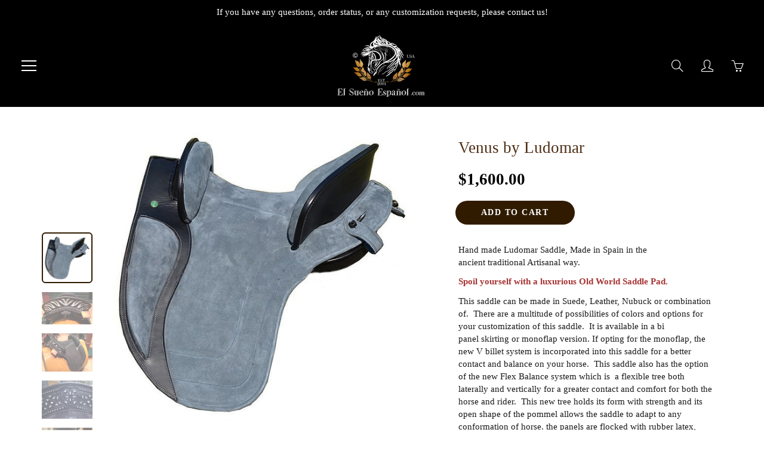

--- FILE ---
content_type: text/html; charset=utf-8
request_url: https://elsuenoespanol.com/products/venus-dressage
body_size: 30910
content:
<!doctype html> 
<!--[if IE 9]> <html class="ie9" lang="en"> <![endif]-->
<!--[if (gt IE 9)|!(IE)]><!--> <html lang="en"> <!--<![endif]-->
  <head>
    <meta name="google-site-verification" content="8zUCT_32qWCScZ-XDspHjT1NPTOQickiZXu35NUgAn4" />
    <!-- Global site tag (gtag.js) - Google Analytics -->
<script async src="https://www.googletagmanager.com/gtag/js?id=G-72YCHEPFT0"></script>
<script>
  window.dataLayer = window.dataLayer || [];
  function gtag(){dataLayer.push(arguments);}
  gtag('js', new Date());

  gtag('config', 'G-72YCHEPFT0');
</script>
<!-- Added by AVADA SEO Suite -->









<meta name="twitter:image" content="http://elsuenoespanol.com/cdn/shop/products/323-Venus-Dressage-Flap-by-Ludomar.jpg?v=1588257008">
    




<!-- Added by AVADA SEO Suite: Product Structured Data -->
<script type="application/ld+json">{
"@context": "https://schema.org/",
"@type": "Product",
"@id": "https:\/\/elsuenoespanol.com\/products\/venus-dressage#product",
"name": "Venus by Ludomar",
"description": "Hand made Ludomar Saddle, Made in Spain in the ancient traditional Artisanal way.Spoil yourself with a luxurious Old World Saddle Pad.This saddle can be made in Suede, Leather, Nubuck or combination of.  There are a multitude of possibilities of colors and options for your customization of this saddle.  It is available in a bi panel skirting or monoflap version. If opting for the monoflap, the new V billet system is incorporated into this saddle for a better contact and balance on your horse.  This saddle also has the option of the new Flex Balance system which is  a flexible tree both laterally and vertically for a greater contact and comfort for both the horse and rider.  This new tree holds its form with strength and its open shape of the pommel allows the saddle to adapt to any conformation of horse. the panels are flocked with rubber latex, wool flocking is available upon request.  These Ludomar saddles are warranted for 6 years under normal conditions of usage.  All leathers are vegetable tanned using natural methods. It can be ordered in various colors and seat and tree sizes.  If you would like additional filigree or studding options additional fees apply, see main category for photo options.",
"brand": {
  "@type": "Brand",
  "name": "El Sueno Espanol"
},
"offers": {
  "@type": "Offer",
  "price": "1600.0",
  "priceCurrency": "USD",
  "itemCondition": "https://schema.org/NewCondition",
  "availability": "https://schema.org/InStock",
  "url": "https://elsuenoespanol.com/products/venus-dressage"
},
"image": [
  "https://elsuenoespanol.com/cdn/shop/products/323-Venus-Dressage-Flap-by-Ludomar.jpg?v=1588257008",
  "https://elsuenoespanol.com/cdn/shop/products/414-Filigree-detailing-Pommel-Cantle-optioins-100.00.jpg?v=1588257010",
  "https://elsuenoespanol.com/cdn/shop/products/416-Venus-Dressage-Flap-by-Ludomar.jpg?v=1588257012",
  "https://elsuenoespanol.com/cdn/shop/products/680-Filigree-Design-75.00-extra.jpg?v=1588257014",
  "https://elsuenoespanol.com/cdn/shop/products/903-Venus-Dressage-Flap-by-Ludomar.jpg?v=1588257016",
  "https://elsuenoespanol.com/cdn/shop/products/906-Venus-Dressage-Flap-by-Ludomar.jpg?v=1588257017",
  "https://elsuenoespanol.com/cdn/shop/products/907-Venus-Dressage-Flap-by-Ludomar.jpg?v=1588257019",
  "https://elsuenoespanol.com/cdn/shop/products/908-Venus-Dressage-Flap-by-Ludomar.jpg?v=1588257021",
  "https://elsuenoespanol.com/cdn/shop/products/909-Venus-Dressage-Flap-by-Ludomar.jpg?v=1588257022",
  "https://elsuenoespanol.com/cdn/shop/products/989-Venus-Dressage-Flap-by-Ludomar.jpg?v=1588257024",
  "https://elsuenoespanol.com/cdn/shop/products/990-Venus-Dressage-Flap-by-Ludomar.jpg?v=1588257026",
  "https://elsuenoespanol.com/cdn/shop/products/992-Venus-Dressage-Flap-by-Ludomar.jpg?v=1588257028",
  "https://elsuenoespanol.com/cdn/shop/products/1036-Venus-Dressage-Flap-by-Ludomar.jpg?v=1588257029",
  "https://elsuenoespanol.com/cdn/shop/products/1037-Venus-Dressage-Flap-by-Ludomar.jpg?v=1588257031",
  "https://elsuenoespanol.com/cdn/shop/products/1038-Venus-Dressage-Flap-by-Ludomar.jpg?v=1588257032",
  "https://elsuenoespanol.com/cdn/shop/products/1039-Venus-Dressage-Flap-by-Ludomar.jpg?v=1588257034",
  "https://elsuenoespanol.com/cdn/shop/products/1123-Venus-Dressage-Flap-by-Ludomar.jpg?v=1588257036",
  "https://elsuenoespanol.com/cdn/shop/products/1124-Venus-Dressage-Flap-by-Ludomar.jpg?v=1588257038"
],
"releaseDate": "2020-11-22 11:05:41 -0600",
"sku": "Venus "Dressage Flap"",
"mpn": "Venus "Dressage Flap""}</script>
<!-- /Added by AVADA SEO Suite --><!-- Added by AVADA SEO Suite: Breadcrumb Structured Data  -->
<script type="application/ld+json">{
  "@context": "https://schema.org",
  "@type": "BreadcrumbList",
  "itemListElement": [{
    "@type": "ListItem",
    "position": 1,
    "name": "Home",
    "item": "https://elsuenoespanol.com"
  }, {
    "@type": "ListItem",
    "position": 2,
    "name": "Venus by Ludomar",
    "item": "https://elsuenoespanol.com/products/venus-dressage"
  }]
}
</script>
<!-- Added by AVADA SEO Suite -->


<!-- /Added by AVADA SEO Suite -->

    <!-- Basic page needs ================================================== -->
    <meta charset="utf-8">
    <meta name="viewport" content="width=device-width, height=device-height, initial-scale=1.0, maximum-scale=1.0">

    <!-- Title and description ================================================== -->
    <title>
      Venus by Ludomar &ndash; El Sueno Espanol
    </title>
	<!-- EGGFLOW SCRIPT START --><script src="//auth.eggflow.com/scripts/secure.js?tid=5f8f862786855" async></script><!-- EGGFLOW SCRIPT END -->

    
    <meta name="description" content="Hand made Ludomar Saddle, Made in Spain in the ancient traditional Artisanal way. Spoil yourself with a luxurious Old World Saddle Pad. This saddle can be made in Suede, Leather, Nubuck or combination of.  There are a multitude of possibilities of colors and options for your customization of this saddle.  It is availab">
    

    <!-- Helpers ================================================== -->
    <meta property="og:site_name" content="El Sueno Espanol">
<meta property="og:url" content="https://elsuenoespanol.com/products/venus-dressage">

  <meta property="og:type" content="product">
  <meta property="og:title" content="Venus by Ludomar">
  
    
 <meta property="og:image" content="http://elsuenoespanol.com/cdn/shop/products/323-Venus-Dressage-Flap-by-Ludomar_1200x1200.jpg?v=1588257008"><meta property="og:image" content="http://elsuenoespanol.com/cdn/shop/products/414-Filigree-detailing-Pommel-Cantle-optioins-100.00_1200x1200.jpg?v=1588257010"><meta property="og:image" content="http://elsuenoespanol.com/cdn/shop/products/416-Venus-Dressage-Flap-by-Ludomar_1200x1200.jpg?v=1588257012">
 <meta property="og:image:secure_url" content="https://elsuenoespanol.com/cdn/shop/products/323-Venus-Dressage-Flap-by-Ludomar_1200x1200.jpg?v=1588257008"><meta property="og:image:secure_url" content="https://elsuenoespanol.com/cdn/shop/products/414-Filigree-detailing-Pommel-Cantle-optioins-100.00_1200x1200.jpg?v=1588257010"><meta property="og:image:secure_url" content="https://elsuenoespanol.com/cdn/shop/products/416-Venus-Dressage-Flap-by-Ludomar_1200x1200.jpg?v=1588257012">
  
    
 <meta property="og:image" content="http://elsuenoespanol.com/cdn/shop/products/323-Venus-Dressage-Flap-by-Ludomar_1200x1200.jpg?v=1588257008"><meta property="og:image" content="http://elsuenoespanol.com/cdn/shop/products/414-Filigree-detailing-Pommel-Cantle-optioins-100.00_1200x1200.jpg?v=1588257010"><meta property="og:image" content="http://elsuenoespanol.com/cdn/shop/products/416-Venus-Dressage-Flap-by-Ludomar_1200x1200.jpg?v=1588257012">
 <meta property="og:image:secure_url" content="https://elsuenoespanol.com/cdn/shop/products/323-Venus-Dressage-Flap-by-Ludomar_1200x1200.jpg?v=1588257008"><meta property="og:image:secure_url" content="https://elsuenoespanol.com/cdn/shop/products/414-Filigree-detailing-Pommel-Cantle-optioins-100.00_1200x1200.jpg?v=1588257010"><meta property="og:image:secure_url" content="https://elsuenoespanol.com/cdn/shop/products/416-Venus-Dressage-Flap-by-Ludomar_1200x1200.jpg?v=1588257012">
  
    
 <meta property="og:image" content="http://elsuenoespanol.com/cdn/shop/products/323-Venus-Dressage-Flap-by-Ludomar_1200x1200.jpg?v=1588257008"><meta property="og:image" content="http://elsuenoespanol.com/cdn/shop/products/414-Filigree-detailing-Pommel-Cantle-optioins-100.00_1200x1200.jpg?v=1588257010"><meta property="og:image" content="http://elsuenoespanol.com/cdn/shop/products/416-Venus-Dressage-Flap-by-Ludomar_1200x1200.jpg?v=1588257012">
 <meta property="og:image:secure_url" content="https://elsuenoespanol.com/cdn/shop/products/323-Venus-Dressage-Flap-by-Ludomar_1200x1200.jpg?v=1588257008"><meta property="og:image:secure_url" content="https://elsuenoespanol.com/cdn/shop/products/414-Filigree-detailing-Pommel-Cantle-optioins-100.00_1200x1200.jpg?v=1588257010"><meta property="og:image:secure_url" content="https://elsuenoespanol.com/cdn/shop/products/416-Venus-Dressage-Flap-by-Ludomar_1200x1200.jpg?v=1588257012">
  
  <meta property="og:price:amount" content="1,600.00">
  <meta property="og:price:currency" content="USD">
  
  
  	<meta property="og:description" content="Hand made Ludomar Saddle, Made in Spain in the ancient traditional Artisanal way. Spoil yourself with a luxurious Old World Saddle Pad. This saddle can be made in Suede, Leather, Nubuck or combination of.  There are a multitude of possibilities of colors and options for your customization of this saddle.  It is availab">
  
 
  
  <meta name="twitter:card" content="summary">
  
    <meta name="twitter:title" content="Venus by Ludomar">
    <meta name="twitter:description" content="Hand made Ludomar Saddle, Made in Spain in the ancient traditional Artisanal way. Spoil yourself with a luxurious Old World Saddle Pad. This saddle can be made in Suede, Leather, Nubuck or combination of.  There are a multitude of possibilities of colors and options for your customization of this saddle.  It is available in a bi panel skirting or monoflap version. If opting for the monoflap, the new V billet system is incorporated into this saddle for a better contact and balance on your horse.  This saddle also has the option of the new Flex Balance system which is  a flexible tree both laterally and vertically for a greater contact and comfort for both the horse and rider.  This new tree holds its form with strength and its open shape of the pommel allows the saddle to adapt to any conformation of horse. the panels are flocked">
    <meta name="twitter:image" content="https://elsuenoespanol.com/cdn/shop/products/323-Venus-Dressage-Flap-by-Ludomar_medium.jpg?v=1588257008">
    <meta name="twitter:image:width" content="240">
    <meta name="twitter:image:height" content="240">
    
    <link rel="canonical" href="https://elsuenoespanol.com/products/venus-dressage">
    <meta name="theme-color" content="#301b01">
    
    <link rel="shortcut icon" href="//elsuenoespanol.com/cdn/shop/files/Logo_black_Lisa_32x32.jpeg?v=1613221072" type="image/png">
  	
    <link href="//elsuenoespanol.com/cdn/shop/t/10/assets/apps.css?v=124103331334099174531595266289" rel="stylesheet" type="text/css" media="all" />
    <link href="//elsuenoespanol.com/cdn/shop/t/10/assets/styles.scss.css?v=93548896772491682131696261961" rel="stylesheet" type="text/css" media="all" />

    <!-- Header hook for plugins ================================================== -->
    <script>window.performance && window.performance.mark && window.performance.mark('shopify.content_for_header.start');</script><meta name="google-site-verification" content="8zUCT_32qWCScZ-XDspHjT1NPTOQickiZXu35NUgAn4">
<meta id="shopify-digital-wallet" name="shopify-digital-wallet" content="/38841122947/digital_wallets/dialog">
<link rel="alternate" type="application/json+oembed" href="https://elsuenoespanol.com/products/venus-dressage.oembed">
<script async="async" src="/checkouts/internal/preloads.js?locale=en-US"></script>
<script id="shopify-features" type="application/json">{"accessToken":"0c84f308e3894f7f1eee83a7991dc5ee","betas":["rich-media-storefront-analytics"],"domain":"elsuenoespanol.com","predictiveSearch":true,"shopId":38841122947,"locale":"en"}</script>
<script>var Shopify = Shopify || {};
Shopify.shop = "el-sueno-espanol.myshopify.com";
Shopify.locale = "en";
Shopify.currency = {"active":"USD","rate":"1.0"};
Shopify.country = "US";
Shopify.theme = {"name":"Galleria","id":97786232963,"schema_name":"Galleria","schema_version":"2.3.2","theme_store_id":851,"role":"main"};
Shopify.theme.handle = "null";
Shopify.theme.style = {"id":null,"handle":null};
Shopify.cdnHost = "elsuenoespanol.com/cdn";
Shopify.routes = Shopify.routes || {};
Shopify.routes.root = "/";</script>
<script type="module">!function(o){(o.Shopify=o.Shopify||{}).modules=!0}(window);</script>
<script>!function(o){function n(){var o=[];function n(){o.push(Array.prototype.slice.apply(arguments))}return n.q=o,n}var t=o.Shopify=o.Shopify||{};t.loadFeatures=n(),t.autoloadFeatures=n()}(window);</script>
<script id="shop-js-analytics" type="application/json">{"pageType":"product"}</script>
<script defer="defer" async type="module" src="//elsuenoespanol.com/cdn/shopifycloud/shop-js/modules/v2/client.init-shop-cart-sync_BdyHc3Nr.en.esm.js"></script>
<script defer="defer" async type="module" src="//elsuenoespanol.com/cdn/shopifycloud/shop-js/modules/v2/chunk.common_Daul8nwZ.esm.js"></script>
<script type="module">
  await import("//elsuenoespanol.com/cdn/shopifycloud/shop-js/modules/v2/client.init-shop-cart-sync_BdyHc3Nr.en.esm.js");
await import("//elsuenoespanol.com/cdn/shopifycloud/shop-js/modules/v2/chunk.common_Daul8nwZ.esm.js");

  window.Shopify.SignInWithShop?.initShopCartSync?.({"fedCMEnabled":true,"windoidEnabled":true});

</script>
<script>(function() {
  var isLoaded = false;
  function asyncLoad() {
    if (isLoaded) return;
    isLoaded = true;
    var urls = ["https:\/\/cdn.eggflow.com\/v1\/en_US\/restriction.js?init=5f8f862786855\u0026app=block_country\u0026shop=el-sueno-espanol.myshopify.com","https:\/\/seo.apps.avada.io\/avada-seo-installed.js?shop=el-sueno-espanol.myshopify.com","\/\/cdn.shopify.com\/proxy\/9d8abf8cc77a0ee0845cc9c192f357d51ddeec926d690efa57b26cb24f2e0d10\/static.cdn.printful.com\/static\/js\/external\/shopify-product-customizer.js?v=0.28\u0026shop=el-sueno-espanol.myshopify.com\u0026sp-cache-control=cHVibGljLCBtYXgtYWdlPTkwMA"];
    for (var i = 0; i < urls.length; i++) {
      var s = document.createElement('script');
      s.type = 'text/javascript';
      s.async = true;
      s.src = urls[i];
      var x = document.getElementsByTagName('script')[0];
      x.parentNode.insertBefore(s, x);
    }
  };
  if(window.attachEvent) {
    window.attachEvent('onload', asyncLoad);
  } else {
    window.addEventListener('load', asyncLoad, false);
  }
})();</script>
<script id="__st">var __st={"a":38841122947,"offset":-21600,"reqid":"2ac7fc85-6ee4-4a63-ad18-ae3226516a82-1769006317","pageurl":"elsuenoespanol.com\/products\/venus-dressage","u":"721f82584b2a","p":"product","rtyp":"product","rid":4954389479555};</script>
<script>window.ShopifyPaypalV4VisibilityTracking = true;</script>
<script id="captcha-bootstrap">!function(){'use strict';const t='contact',e='account',n='new_comment',o=[[t,t],['blogs',n],['comments',n],[t,'customer']],c=[[e,'customer_login'],[e,'guest_login'],[e,'recover_customer_password'],[e,'create_customer']],r=t=>t.map((([t,e])=>`form[action*='/${t}']:not([data-nocaptcha='true']) input[name='form_type'][value='${e}']`)).join(','),a=t=>()=>t?[...document.querySelectorAll(t)].map((t=>t.form)):[];function s(){const t=[...o],e=r(t);return a(e)}const i='password',u='form_key',d=['recaptcha-v3-token','g-recaptcha-response','h-captcha-response',i],f=()=>{try{return window.sessionStorage}catch{return}},m='__shopify_v',_=t=>t.elements[u];function p(t,e,n=!1){try{const o=window.sessionStorage,c=JSON.parse(o.getItem(e)),{data:r}=function(t){const{data:e,action:n}=t;return t[m]||n?{data:e,action:n}:{data:t,action:n}}(c);for(const[e,n]of Object.entries(r))t.elements[e]&&(t.elements[e].value=n);n&&o.removeItem(e)}catch(o){console.error('form repopulation failed',{error:o})}}const l='form_type',E='cptcha';function T(t){t.dataset[E]=!0}const w=window,h=w.document,L='Shopify',v='ce_forms',y='captcha';let A=!1;((t,e)=>{const n=(g='f06e6c50-85a8-45c8-87d0-21a2b65856fe',I='https://cdn.shopify.com/shopifycloud/storefront-forms-hcaptcha/ce_storefront_forms_captcha_hcaptcha.v1.5.2.iife.js',D={infoText:'Protected by hCaptcha',privacyText:'Privacy',termsText:'Terms'},(t,e,n)=>{const o=w[L][v],c=o.bindForm;if(c)return c(t,g,e,D).then(n);var r;o.q.push([[t,g,e,D],n]),r=I,A||(h.body.append(Object.assign(h.createElement('script'),{id:'captcha-provider',async:!0,src:r})),A=!0)});var g,I,D;w[L]=w[L]||{},w[L][v]=w[L][v]||{},w[L][v].q=[],w[L][y]=w[L][y]||{},w[L][y].protect=function(t,e){n(t,void 0,e),T(t)},Object.freeze(w[L][y]),function(t,e,n,w,h,L){const[v,y,A,g]=function(t,e,n){const i=e?o:[],u=t?c:[],d=[...i,...u],f=r(d),m=r(i),_=r(d.filter((([t,e])=>n.includes(e))));return[a(f),a(m),a(_),s()]}(w,h,L),I=t=>{const e=t.target;return e instanceof HTMLFormElement?e:e&&e.form},D=t=>v().includes(t);t.addEventListener('submit',(t=>{const e=I(t);if(!e)return;const n=D(e)&&!e.dataset.hcaptchaBound&&!e.dataset.recaptchaBound,o=_(e),c=g().includes(e)&&(!o||!o.value);(n||c)&&t.preventDefault(),c&&!n&&(function(t){try{if(!f())return;!function(t){const e=f();if(!e)return;const n=_(t);if(!n)return;const o=n.value;o&&e.removeItem(o)}(t);const e=Array.from(Array(32),(()=>Math.random().toString(36)[2])).join('');!function(t,e){_(t)||t.append(Object.assign(document.createElement('input'),{type:'hidden',name:u})),t.elements[u].value=e}(t,e),function(t,e){const n=f();if(!n)return;const o=[...t.querySelectorAll(`input[type='${i}']`)].map((({name:t})=>t)),c=[...d,...o],r={};for(const[a,s]of new FormData(t).entries())c.includes(a)||(r[a]=s);n.setItem(e,JSON.stringify({[m]:1,action:t.action,data:r}))}(t,e)}catch(e){console.error('failed to persist form',e)}}(e),e.submit())}));const S=(t,e)=>{t&&!t.dataset[E]&&(n(t,e.some((e=>e===t))),T(t))};for(const o of['focusin','change'])t.addEventListener(o,(t=>{const e=I(t);D(e)&&S(e,y())}));const B=e.get('form_key'),M=e.get(l),P=B&&M;t.addEventListener('DOMContentLoaded',(()=>{const t=y();if(P)for(const e of t)e.elements[l].value===M&&p(e,B);[...new Set([...A(),...v().filter((t=>'true'===t.dataset.shopifyCaptcha))])].forEach((e=>S(e,t)))}))}(h,new URLSearchParams(w.location.search),n,t,e,['guest_login'])})(!0,!0)}();</script>
<script integrity="sha256-4kQ18oKyAcykRKYeNunJcIwy7WH5gtpwJnB7kiuLZ1E=" data-source-attribution="shopify.loadfeatures" defer="defer" src="//elsuenoespanol.com/cdn/shopifycloud/storefront/assets/storefront/load_feature-a0a9edcb.js" crossorigin="anonymous"></script>
<script data-source-attribution="shopify.dynamic_checkout.dynamic.init">var Shopify=Shopify||{};Shopify.PaymentButton=Shopify.PaymentButton||{isStorefrontPortableWallets:!0,init:function(){window.Shopify.PaymentButton.init=function(){};var t=document.createElement("script");t.src="https://elsuenoespanol.com/cdn/shopifycloud/portable-wallets/latest/portable-wallets.en.js",t.type="module",document.head.appendChild(t)}};
</script>
<script data-source-attribution="shopify.dynamic_checkout.buyer_consent">
  function portableWalletsHideBuyerConsent(e){var t=document.getElementById("shopify-buyer-consent"),n=document.getElementById("shopify-subscription-policy-button");t&&n&&(t.classList.add("hidden"),t.setAttribute("aria-hidden","true"),n.removeEventListener("click",e))}function portableWalletsShowBuyerConsent(e){var t=document.getElementById("shopify-buyer-consent"),n=document.getElementById("shopify-subscription-policy-button");t&&n&&(t.classList.remove("hidden"),t.removeAttribute("aria-hidden"),n.addEventListener("click",e))}window.Shopify?.PaymentButton&&(window.Shopify.PaymentButton.hideBuyerConsent=portableWalletsHideBuyerConsent,window.Shopify.PaymentButton.showBuyerConsent=portableWalletsShowBuyerConsent);
</script>
<script data-source-attribution="shopify.dynamic_checkout.cart.bootstrap">document.addEventListener("DOMContentLoaded",(function(){function t(){return document.querySelector("shopify-accelerated-checkout-cart, shopify-accelerated-checkout")}if(t())Shopify.PaymentButton.init();else{new MutationObserver((function(e,n){t()&&(Shopify.PaymentButton.init(),n.disconnect())})).observe(document.body,{childList:!0,subtree:!0})}}));
</script>

<script>window.performance && window.performance.mark && window.performance.mark('shopify.content_for_header.end');</script>

    <!--[if lt IE 9]>
		<script src="//html5shiv.googlecode.com/svn/trunk/html5.js" type="text/javascript"></script>
	<![endif]-->

     <!--[if (lte IE 9) ]><script src="//elsuenoespanol.com/cdn/shop/t/10/assets/match-media.min.js?v=22265819453975888031595266295" type="text/javascript"></script><![endif]-->

  	


    <!-- Theme Global App JS ================================================== -->
    <script>
      window.themeInfo = {name: "Galleria"} 
      var theme = {
        strings: {
          addToCart: "Add to cart",
          soldOut: "Sold out",
          unavailable: "Unavailable",
          showMore: "Show More",
          showLess: "Show Less"
        },
        moneyFormat: "${{amount}}"
      }
      function initScroll(sectionId) {

        document.addEventListener('shopify:section:select', fireOnSectionSelect);
        document.addEventListener('shopify:section:reorder', fireOnSectionSelect);

        window.addEventListener("load", fireOnLoad);


        function fireOnSectionSelect(e) {
          if(e.detail.sectionId === sectionId) {
            setScoll(e.detail.sectionId);
          }
        }

        function fireOnLoad() {
          setScoll(sectionId);
        }


        function setScoll(sectionId) {

          var current = document.getElementById("shopify-section-" + sectionId),
              scroller = document.getElementById("scroll-indicator-" + sectionId);


          if(current.previousElementSibling === null) {
            scroller.style.display = "block";
            scroller.onclick = function(e) {
              e.preventDefault();
              current.nextElementSibling.scrollIntoView({ behavior: 'smooth', block: 'start' });
            };
          }
        }
      }
    </script>

      <noscript>
        <style>
          .product-thumb-img-wrap img:nth-child(2),
          .swiper-slide img:nth-child(2),
          .blog_image_overlay img:nth-child(2),
          .blog-post img:nth-child(2){
            display:none !important;
          }
        </style>
      </noscript>

  
    <!-- Upsell & Cross Sell - Selleasy by Logbase - Starts -->
      <script src='https://upsell-app.logbase.io/lb-upsell.js?shop=el-sueno-espanol.myshopify.com' defer></script>
    <!-- Upsell & Cross Sell - Selleasy by Logbase - Ends -->
<link href="https://monorail-edge.shopifysvc.com" rel="dns-prefetch">
<script>(function(){if ("sendBeacon" in navigator && "performance" in window) {try {var session_token_from_headers = performance.getEntriesByType('navigation')[0].serverTiming.find(x => x.name == '_s').description;} catch {var session_token_from_headers = undefined;}var session_cookie_matches = document.cookie.match(/_shopify_s=([^;]*)/);var session_token_from_cookie = session_cookie_matches && session_cookie_matches.length === 2 ? session_cookie_matches[1] : "";var session_token = session_token_from_headers || session_token_from_cookie || "";function handle_abandonment_event(e) {var entries = performance.getEntries().filter(function(entry) {return /monorail-edge.shopifysvc.com/.test(entry.name);});if (!window.abandonment_tracked && entries.length === 0) {window.abandonment_tracked = true;var currentMs = Date.now();var navigation_start = performance.timing.navigationStart;var payload = {shop_id: 38841122947,url: window.location.href,navigation_start,duration: currentMs - navigation_start,session_token,page_type: "product"};window.navigator.sendBeacon("https://monorail-edge.shopifysvc.com/v1/produce", JSON.stringify({schema_id: "online_store_buyer_site_abandonment/1.1",payload: payload,metadata: {event_created_at_ms: currentMs,event_sent_at_ms: currentMs}}));}}window.addEventListener('pagehide', handle_abandonment_event);}}());</script>
<script id="web-pixels-manager-setup">(function e(e,d,r,n,o){if(void 0===o&&(o={}),!Boolean(null===(a=null===(i=window.Shopify)||void 0===i?void 0:i.analytics)||void 0===a?void 0:a.replayQueue)){var i,a;window.Shopify=window.Shopify||{};var t=window.Shopify;t.analytics=t.analytics||{};var s=t.analytics;s.replayQueue=[],s.publish=function(e,d,r){return s.replayQueue.push([e,d,r]),!0};try{self.performance.mark("wpm:start")}catch(e){}var l=function(){var e={modern:/Edge?\/(1{2}[4-9]|1[2-9]\d|[2-9]\d{2}|\d{4,})\.\d+(\.\d+|)|Firefox\/(1{2}[4-9]|1[2-9]\d|[2-9]\d{2}|\d{4,})\.\d+(\.\d+|)|Chrom(ium|e)\/(9{2}|\d{3,})\.\d+(\.\d+|)|(Maci|X1{2}).+ Version\/(15\.\d+|(1[6-9]|[2-9]\d|\d{3,})\.\d+)([,.]\d+|)( \(\w+\)|)( Mobile\/\w+|) Safari\/|Chrome.+OPR\/(9{2}|\d{3,})\.\d+\.\d+|(CPU[ +]OS|iPhone[ +]OS|CPU[ +]iPhone|CPU IPhone OS|CPU iPad OS)[ +]+(15[._]\d+|(1[6-9]|[2-9]\d|\d{3,})[._]\d+)([._]\d+|)|Android:?[ /-](13[3-9]|1[4-9]\d|[2-9]\d{2}|\d{4,})(\.\d+|)(\.\d+|)|Android.+Firefox\/(13[5-9]|1[4-9]\d|[2-9]\d{2}|\d{4,})\.\d+(\.\d+|)|Android.+Chrom(ium|e)\/(13[3-9]|1[4-9]\d|[2-9]\d{2}|\d{4,})\.\d+(\.\d+|)|SamsungBrowser\/([2-9]\d|\d{3,})\.\d+/,legacy:/Edge?\/(1[6-9]|[2-9]\d|\d{3,})\.\d+(\.\d+|)|Firefox\/(5[4-9]|[6-9]\d|\d{3,})\.\d+(\.\d+|)|Chrom(ium|e)\/(5[1-9]|[6-9]\d|\d{3,})\.\d+(\.\d+|)([\d.]+$|.*Safari\/(?![\d.]+ Edge\/[\d.]+$))|(Maci|X1{2}).+ Version\/(10\.\d+|(1[1-9]|[2-9]\d|\d{3,})\.\d+)([,.]\d+|)( \(\w+\)|)( Mobile\/\w+|) Safari\/|Chrome.+OPR\/(3[89]|[4-9]\d|\d{3,})\.\d+\.\d+|(CPU[ +]OS|iPhone[ +]OS|CPU[ +]iPhone|CPU IPhone OS|CPU iPad OS)[ +]+(10[._]\d+|(1[1-9]|[2-9]\d|\d{3,})[._]\d+)([._]\d+|)|Android:?[ /-](13[3-9]|1[4-9]\d|[2-9]\d{2}|\d{4,})(\.\d+|)(\.\d+|)|Mobile Safari.+OPR\/([89]\d|\d{3,})\.\d+\.\d+|Android.+Firefox\/(13[5-9]|1[4-9]\d|[2-9]\d{2}|\d{4,})\.\d+(\.\d+|)|Android.+Chrom(ium|e)\/(13[3-9]|1[4-9]\d|[2-9]\d{2}|\d{4,})\.\d+(\.\d+|)|Android.+(UC? ?Browser|UCWEB|U3)[ /]?(15\.([5-9]|\d{2,})|(1[6-9]|[2-9]\d|\d{3,})\.\d+)\.\d+|SamsungBrowser\/(5\.\d+|([6-9]|\d{2,})\.\d+)|Android.+MQ{2}Browser\/(14(\.(9|\d{2,})|)|(1[5-9]|[2-9]\d|\d{3,})(\.\d+|))(\.\d+|)|K[Aa][Ii]OS\/(3\.\d+|([4-9]|\d{2,})\.\d+)(\.\d+|)/},d=e.modern,r=e.legacy,n=navigator.userAgent;return n.match(d)?"modern":n.match(r)?"legacy":"unknown"}(),u="modern"===l?"modern":"legacy",c=(null!=n?n:{modern:"",legacy:""})[u],f=function(e){return[e.baseUrl,"/wpm","/b",e.hashVersion,"modern"===e.buildTarget?"m":"l",".js"].join("")}({baseUrl:d,hashVersion:r,buildTarget:u}),m=function(e){var d=e.version,r=e.bundleTarget,n=e.surface,o=e.pageUrl,i=e.monorailEndpoint;return{emit:function(e){var a=e.status,t=e.errorMsg,s=(new Date).getTime(),l=JSON.stringify({metadata:{event_sent_at_ms:s},events:[{schema_id:"web_pixels_manager_load/3.1",payload:{version:d,bundle_target:r,page_url:o,status:a,surface:n,error_msg:t},metadata:{event_created_at_ms:s}}]});if(!i)return console&&console.warn&&console.warn("[Web Pixels Manager] No Monorail endpoint provided, skipping logging."),!1;try{return self.navigator.sendBeacon.bind(self.navigator)(i,l)}catch(e){}var u=new XMLHttpRequest;try{return u.open("POST",i,!0),u.setRequestHeader("Content-Type","text/plain"),u.send(l),!0}catch(e){return console&&console.warn&&console.warn("[Web Pixels Manager] Got an unhandled error while logging to Monorail."),!1}}}}({version:r,bundleTarget:l,surface:e.surface,pageUrl:self.location.href,monorailEndpoint:e.monorailEndpoint});try{o.browserTarget=l,function(e){var d=e.src,r=e.async,n=void 0===r||r,o=e.onload,i=e.onerror,a=e.sri,t=e.scriptDataAttributes,s=void 0===t?{}:t,l=document.createElement("script"),u=document.querySelector("head"),c=document.querySelector("body");if(l.async=n,l.src=d,a&&(l.integrity=a,l.crossOrigin="anonymous"),s)for(var f in s)if(Object.prototype.hasOwnProperty.call(s,f))try{l.dataset[f]=s[f]}catch(e){}if(o&&l.addEventListener("load",o),i&&l.addEventListener("error",i),u)u.appendChild(l);else{if(!c)throw new Error("Did not find a head or body element to append the script");c.appendChild(l)}}({src:f,async:!0,onload:function(){if(!function(){var e,d;return Boolean(null===(d=null===(e=window.Shopify)||void 0===e?void 0:e.analytics)||void 0===d?void 0:d.initialized)}()){var d=window.webPixelsManager.init(e)||void 0;if(d){var r=window.Shopify.analytics;r.replayQueue.forEach((function(e){var r=e[0],n=e[1],o=e[2];d.publishCustomEvent(r,n,o)})),r.replayQueue=[],r.publish=d.publishCustomEvent,r.visitor=d.visitor,r.initialized=!0}}},onerror:function(){return m.emit({status:"failed",errorMsg:"".concat(f," has failed to load")})},sri:function(e){var d=/^sha384-[A-Za-z0-9+/=]+$/;return"string"==typeof e&&d.test(e)}(c)?c:"",scriptDataAttributes:o}),m.emit({status:"loading"})}catch(e){m.emit({status:"failed",errorMsg:(null==e?void 0:e.message)||"Unknown error"})}}})({shopId: 38841122947,storefrontBaseUrl: "https://elsuenoespanol.com",extensionsBaseUrl: "https://extensions.shopifycdn.com/cdn/shopifycloud/web-pixels-manager",monorailEndpoint: "https://monorail-edge.shopifysvc.com/unstable/produce_batch",surface: "storefront-renderer",enabledBetaFlags: ["2dca8a86"],webPixelsConfigList: [{"id":"1309606019","configuration":"{\"accountID\":\"SLhfhk\",\"webPixelConfig\":\"eyJlbmFibGVBZGRlZFRvQ2FydEV2ZW50cyI6IHRydWV9\"}","eventPayloadVersion":"v1","runtimeContext":"STRICT","scriptVersion":"524f6c1ee37bacdca7657a665bdca589","type":"APP","apiClientId":123074,"privacyPurposes":["ANALYTICS","MARKETING"],"dataSharingAdjustments":{"protectedCustomerApprovalScopes":["read_customer_address","read_customer_email","read_customer_name","read_customer_personal_data","read_customer_phone"]}},{"id":"377651331","configuration":"{\"config\":\"{\\\"google_tag_ids\\\":[\\\"G-72YCHEPFT0\\\",\\\"GT-TW5SZPQ9\\\"],\\\"gtag_events\\\":[{\\\"type\\\":\\\"search\\\",\\\"action_label\\\":\\\"G-72YCHEPFT0\\\"},{\\\"type\\\":\\\"begin_checkout\\\",\\\"action_label\\\":\\\"G-72YCHEPFT0\\\"},{\\\"type\\\":\\\"view_item\\\",\\\"action_label\\\":[\\\"G-72YCHEPFT0\\\",\\\"MC-R212TEGPKW\\\"]},{\\\"type\\\":\\\"purchase\\\",\\\"action_label\\\":[\\\"G-72YCHEPFT0\\\",\\\"MC-R212TEGPKW\\\"]},{\\\"type\\\":\\\"page_view\\\",\\\"action_label\\\":[\\\"G-72YCHEPFT0\\\",\\\"MC-R212TEGPKW\\\"]},{\\\"type\\\":\\\"add_payment_info\\\",\\\"action_label\\\":\\\"G-72YCHEPFT0\\\"},{\\\"type\\\":\\\"add_to_cart\\\",\\\"action_label\\\":\\\"G-72YCHEPFT0\\\"}],\\\"enable_monitoring_mode\\\":false}\"}","eventPayloadVersion":"v1","runtimeContext":"OPEN","scriptVersion":"b2a88bafab3e21179ed38636efcd8a93","type":"APP","apiClientId":1780363,"privacyPurposes":[],"dataSharingAdjustments":{"protectedCustomerApprovalScopes":["read_customer_address","read_customer_email","read_customer_name","read_customer_personal_data","read_customer_phone"]}},{"id":"52527235","configuration":"{\"tagID\":\"2613530399099\"}","eventPayloadVersion":"v1","runtimeContext":"STRICT","scriptVersion":"18031546ee651571ed29edbe71a3550b","type":"APP","apiClientId":3009811,"privacyPurposes":["ANALYTICS","MARKETING","SALE_OF_DATA"],"dataSharingAdjustments":{"protectedCustomerApprovalScopes":["read_customer_address","read_customer_email","read_customer_name","read_customer_personal_data","read_customer_phone"]}},{"id":"shopify-app-pixel","configuration":"{}","eventPayloadVersion":"v1","runtimeContext":"STRICT","scriptVersion":"0450","apiClientId":"shopify-pixel","type":"APP","privacyPurposes":["ANALYTICS","MARKETING"]},{"id":"shopify-custom-pixel","eventPayloadVersion":"v1","runtimeContext":"LAX","scriptVersion":"0450","apiClientId":"shopify-pixel","type":"CUSTOM","privacyPurposes":["ANALYTICS","MARKETING"]}],isMerchantRequest: false,initData: {"shop":{"name":"El Sueno Espanol","paymentSettings":{"currencyCode":"USD"},"myshopifyDomain":"el-sueno-espanol.myshopify.com","countryCode":"US","storefrontUrl":"https:\/\/elsuenoespanol.com"},"customer":null,"cart":null,"checkout":null,"productVariants":[{"price":{"amount":1600.0,"currencyCode":"USD"},"product":{"title":"Venus by Ludomar","vendor":"El Sueno Espanol","id":"4954389479555","untranslatedTitle":"Venus by Ludomar","url":"\/products\/venus-dressage","type":"Saddles"},"id":"33554202361987","image":{"src":"\/\/elsuenoespanol.com\/cdn\/shop\/products\/323-Venus-Dressage-Flap-by-Ludomar.jpg?v=1588257008"},"sku":"Venus \"Dressage Flap\"","title":"Default Title","untranslatedTitle":"Default Title"}],"purchasingCompany":null},},"https://elsuenoespanol.com/cdn","fcfee988w5aeb613cpc8e4bc33m6693e112",{"modern":"","legacy":""},{"shopId":"38841122947","storefrontBaseUrl":"https:\/\/elsuenoespanol.com","extensionBaseUrl":"https:\/\/extensions.shopifycdn.com\/cdn\/shopifycloud\/web-pixels-manager","surface":"storefront-renderer","enabledBetaFlags":"[\"2dca8a86\"]","isMerchantRequest":"false","hashVersion":"fcfee988w5aeb613cpc8e4bc33m6693e112","publish":"custom","events":"[[\"page_viewed\",{}],[\"product_viewed\",{\"productVariant\":{\"price\":{\"amount\":1600.0,\"currencyCode\":\"USD\"},\"product\":{\"title\":\"Venus by Ludomar\",\"vendor\":\"El Sueno Espanol\",\"id\":\"4954389479555\",\"untranslatedTitle\":\"Venus by Ludomar\",\"url\":\"\/products\/venus-dressage\",\"type\":\"Saddles\"},\"id\":\"33554202361987\",\"image\":{\"src\":\"\/\/elsuenoespanol.com\/cdn\/shop\/products\/323-Venus-Dressage-Flap-by-Ludomar.jpg?v=1588257008\"},\"sku\":\"Venus \\\"Dressage Flap\\\"\",\"title\":\"Default Title\",\"untranslatedTitle\":\"Default Title\"}}]]"});</script><script>
  window.ShopifyAnalytics = window.ShopifyAnalytics || {};
  window.ShopifyAnalytics.meta = window.ShopifyAnalytics.meta || {};
  window.ShopifyAnalytics.meta.currency = 'USD';
  var meta = {"product":{"id":4954389479555,"gid":"gid:\/\/shopify\/Product\/4954389479555","vendor":"El Sueno Espanol","type":"Saddles","handle":"venus-dressage","variants":[{"id":33554202361987,"price":160000,"name":"Venus by Ludomar","public_title":null,"sku":"Venus \"Dressage Flap\""}],"remote":false},"page":{"pageType":"product","resourceType":"product","resourceId":4954389479555,"requestId":"2ac7fc85-6ee4-4a63-ad18-ae3226516a82-1769006317"}};
  for (var attr in meta) {
    window.ShopifyAnalytics.meta[attr] = meta[attr];
  }
</script>
<script class="analytics">
  (function () {
    var customDocumentWrite = function(content) {
      var jquery = null;

      if (window.jQuery) {
        jquery = window.jQuery;
      } else if (window.Checkout && window.Checkout.$) {
        jquery = window.Checkout.$;
      }

      if (jquery) {
        jquery('body').append(content);
      }
    };

    var hasLoggedConversion = function(token) {
      if (token) {
        return document.cookie.indexOf('loggedConversion=' + token) !== -1;
      }
      return false;
    }

    var setCookieIfConversion = function(token) {
      if (token) {
        var twoMonthsFromNow = new Date(Date.now());
        twoMonthsFromNow.setMonth(twoMonthsFromNow.getMonth() + 2);

        document.cookie = 'loggedConversion=' + token + '; expires=' + twoMonthsFromNow;
      }
    }

    var trekkie = window.ShopifyAnalytics.lib = window.trekkie = window.trekkie || [];
    if (trekkie.integrations) {
      return;
    }
    trekkie.methods = [
      'identify',
      'page',
      'ready',
      'track',
      'trackForm',
      'trackLink'
    ];
    trekkie.factory = function(method) {
      return function() {
        var args = Array.prototype.slice.call(arguments);
        args.unshift(method);
        trekkie.push(args);
        return trekkie;
      };
    };
    for (var i = 0; i < trekkie.methods.length; i++) {
      var key = trekkie.methods[i];
      trekkie[key] = trekkie.factory(key);
    }
    trekkie.load = function(config) {
      trekkie.config = config || {};
      trekkie.config.initialDocumentCookie = document.cookie;
      var first = document.getElementsByTagName('script')[0];
      var script = document.createElement('script');
      script.type = 'text/javascript';
      script.onerror = function(e) {
        var scriptFallback = document.createElement('script');
        scriptFallback.type = 'text/javascript';
        scriptFallback.onerror = function(error) {
                var Monorail = {
      produce: function produce(monorailDomain, schemaId, payload) {
        var currentMs = new Date().getTime();
        var event = {
          schema_id: schemaId,
          payload: payload,
          metadata: {
            event_created_at_ms: currentMs,
            event_sent_at_ms: currentMs
          }
        };
        return Monorail.sendRequest("https://" + monorailDomain + "/v1/produce", JSON.stringify(event));
      },
      sendRequest: function sendRequest(endpointUrl, payload) {
        // Try the sendBeacon API
        if (window && window.navigator && typeof window.navigator.sendBeacon === 'function' && typeof window.Blob === 'function' && !Monorail.isIos12()) {
          var blobData = new window.Blob([payload], {
            type: 'text/plain'
          });

          if (window.navigator.sendBeacon(endpointUrl, blobData)) {
            return true;
          } // sendBeacon was not successful

        } // XHR beacon

        var xhr = new XMLHttpRequest();

        try {
          xhr.open('POST', endpointUrl);
          xhr.setRequestHeader('Content-Type', 'text/plain');
          xhr.send(payload);
        } catch (e) {
          console.log(e);
        }

        return false;
      },
      isIos12: function isIos12() {
        return window.navigator.userAgent.lastIndexOf('iPhone; CPU iPhone OS 12_') !== -1 || window.navigator.userAgent.lastIndexOf('iPad; CPU OS 12_') !== -1;
      }
    };
    Monorail.produce('monorail-edge.shopifysvc.com',
      'trekkie_storefront_load_errors/1.1',
      {shop_id: 38841122947,
      theme_id: 97786232963,
      app_name: "storefront",
      context_url: window.location.href,
      source_url: "//elsuenoespanol.com/cdn/s/trekkie.storefront.cd680fe47e6c39ca5d5df5f0a32d569bc48c0f27.min.js"});

        };
        scriptFallback.async = true;
        scriptFallback.src = '//elsuenoespanol.com/cdn/s/trekkie.storefront.cd680fe47e6c39ca5d5df5f0a32d569bc48c0f27.min.js';
        first.parentNode.insertBefore(scriptFallback, first);
      };
      script.async = true;
      script.src = '//elsuenoespanol.com/cdn/s/trekkie.storefront.cd680fe47e6c39ca5d5df5f0a32d569bc48c0f27.min.js';
      first.parentNode.insertBefore(script, first);
    };
    trekkie.load(
      {"Trekkie":{"appName":"storefront","development":false,"defaultAttributes":{"shopId":38841122947,"isMerchantRequest":null,"themeId":97786232963,"themeCityHash":"2446999940218653137","contentLanguage":"en","currency":"USD","eventMetadataId":"b4f72ae7-cdc5-414a-8abe-b9a8ec0bfe61"},"isServerSideCookieWritingEnabled":true,"monorailRegion":"shop_domain","enabledBetaFlags":["65f19447"]},"Session Attribution":{},"S2S":{"facebookCapiEnabled":false,"source":"trekkie-storefront-renderer","apiClientId":580111}}
    );

    var loaded = false;
    trekkie.ready(function() {
      if (loaded) return;
      loaded = true;

      window.ShopifyAnalytics.lib = window.trekkie;

      var originalDocumentWrite = document.write;
      document.write = customDocumentWrite;
      try { window.ShopifyAnalytics.merchantGoogleAnalytics.call(this); } catch(error) {};
      document.write = originalDocumentWrite;

      window.ShopifyAnalytics.lib.page(null,{"pageType":"product","resourceType":"product","resourceId":4954389479555,"requestId":"2ac7fc85-6ee4-4a63-ad18-ae3226516a82-1769006317","shopifyEmitted":true});

      var match = window.location.pathname.match(/checkouts\/(.+)\/(thank_you|post_purchase)/)
      var token = match? match[1]: undefined;
      if (!hasLoggedConversion(token)) {
        setCookieIfConversion(token);
        window.ShopifyAnalytics.lib.track("Viewed Product",{"currency":"USD","variantId":33554202361987,"productId":4954389479555,"productGid":"gid:\/\/shopify\/Product\/4954389479555","name":"Venus by Ludomar","price":"1600.00","sku":"Venus \"Dressage Flap\"","brand":"El Sueno Espanol","variant":null,"category":"Saddles","nonInteraction":true,"remote":false},undefined,undefined,{"shopifyEmitted":true});
      window.ShopifyAnalytics.lib.track("monorail:\/\/trekkie_storefront_viewed_product\/1.1",{"currency":"USD","variantId":33554202361987,"productId":4954389479555,"productGid":"gid:\/\/shopify\/Product\/4954389479555","name":"Venus by Ludomar","price":"1600.00","sku":"Venus \"Dressage Flap\"","brand":"El Sueno Espanol","variant":null,"category":"Saddles","nonInteraction":true,"remote":false,"referer":"https:\/\/elsuenoespanol.com\/products\/venus-dressage"});
      }
    });


        var eventsListenerScript = document.createElement('script');
        eventsListenerScript.async = true;
        eventsListenerScript.src = "//elsuenoespanol.com/cdn/shopifycloud/storefront/assets/shop_events_listener-3da45d37.js";
        document.getElementsByTagName('head')[0].appendChild(eventsListenerScript);

})();</script>
<script
  defer
  src="https://elsuenoespanol.com/cdn/shopifycloud/perf-kit/shopify-perf-kit-3.0.4.min.js"
  data-application="storefront-renderer"
  data-shop-id="38841122947"
  data-render-region="gcp-us-central1"
  data-page-type="product"
  data-theme-instance-id="97786232963"
  data-theme-name="Galleria"
  data-theme-version="2.3.2"
  data-monorail-region="shop_domain"
  data-resource-timing-sampling-rate="10"
  data-shs="true"
  data-shs-beacon="true"
  data-shs-export-with-fetch="true"
  data-shs-logs-sample-rate="1"
  data-shs-beacon-endpoint="https://elsuenoespanol.com/api/collect"
></script>
</head>

   <body id="venus-by-ludomar" class="template-product" >
    <div class="global-wrapper clearfix" id="global-wrapper">
      <div id="shopify-section-header" class="shopify-section">




<style>
  
  header.page-header:after {
    
      background-color: ;
      
      }

  header.page-header{
    color: ;
  }
</style>


<div class="" id="top-header-section" role="navigation" data-section-id="header" data-section-type="header-section" data-menu-type="top" data-hero-size="hero--custom-height" data-show-breadcrumbs="false"
     data-logo-width="160" data-bg-color="#000000" data-notificationbar="true" data-index-overlap="true">
  <a class="visuallyhidden focusable skip-to-main" href="#container">Skip to Content</a>
  <style>
    .notification-bar {
      background-color: #000000;
    }
    .notification-bar__message {
      color: #ffffff;
      font-size: 15px;
    }
    @media (max-width:767px) {
      .notification-bar__message  p{
        font-size: calc(15px - 2px);
      }
    }

    
      .nav-main-logo, .nav-container, .nav-standard-float{
        position: relative;
        background: #000000;
        width: 100% !important;
      }
    .nav-standard-logo{
      padding-top: 10px;
    }
      .nav-main-logo img {
        width: 184px !important;
      }
      .nav-container-float.container-push{
        z-index:0;
        opacity: 1 !important;
      }
    

    
      @media (max-width:992px) {
        .nav-container-float, .nav-main-logo {
          background: #000000 !important;
        }
        .nav-container-float:not(.nav-sticky), .nav-main-logo:not(.nav-sticky) {
          position: static !important;
        }
      }
    .logo-text a {
        display: inline-block;
        padding: 10px;
      }
    
      
    
      .logo-text a {
        display: inline-block;
        padding: 10px;
      }
    .nav-sticky .logo-text a{
        padding: 12px;
    }

    

    
    
    @media (min-width: 768px){
      .nav-container-logo{
        padding: 12px;
      }
    }
    
    

    
      @media only screen and (min-width: 768px){
/*       nav:not(.nav-sticky) .nav-standard-top-area-search, nav:not(.nav-sticky) .nav-standard-top-area-actions  or section.settings.image == blank*/
        .nav-container-control-left, .nav-container-control-right{
          top: 50%;
          -webkit-transform: translateY(-50%);
          -moz-transform: translateY(-50%);
          -o-transform: translateY(-50%);
          -ms-transform: translateY(-50%);
          transform: translateY(-50%);
        }
      }
    
  </style>

  
    <div class="notification-bar">
      
        <a href="/pages/contact-us" class="notification-bar__message">
          <p>If you have any questions, order status, or any customization requests, please contact us!</p>
        </a>
      
    </div>
  
  
    <nav class="nav-container nav-container-float desktop-hidden-sm nav-to-sticky" id="navbarStickyMobile">
  <div class="nav-container-inner new_mobile_header">
    <div class="nav-container-control-left">
      <button class="tconStyleLines nav-container-action pushy-menu-btn" type="button" aria-label="toggle menu" id="pushy-menu-btn" tabindex="-1"><span class="tcon-menu__lines" aria-hidden="true"></span>
      </button>
    </div>
     
    <a class="lin lin-magnifier popup-text search-modal-popup nav-container-action" href="#nav-search-dialog" data-effect="mfp-move-from-top">
      <span class="visuallyhidden">Search</span>
    </a>
    
    
    

    

     <a class="nav-container-logo" href="/">
      
      <img src="//elsuenoespanol.com/cdn/shop/files/lisa_logo_png_-_petit_160x@2x.png?v=1613226841" alt="Best Total equine supplement USA and horse tack custom design" style="max-width:160px;"/>
    </a>

    



    

    
    
    <a class="lin lin-user nav-container-action" href="https://shopify.com/38841122947/account?locale=en&region_country=US"></a>
    
    

    <a class="lin lin-basket popup-text cart-modal-popup nav-container-action top-mobile-nav" href="javascript:void(0);" data-effect="mfp-move-from-top">
      <span class="mega-nav-count nav-main-cart-amount count-items  hidden">0</span>
    </a>
  </div>
</nav>


<nav class="nav-container minimal-top-nav nav-container-float mobile-hidden-sm nav-to-sticky" id="navbarStickyDesktop">
  <div class="nav-container-inner">
    
      <a class="nav-container-logo" href="/">
        
        <img src="//elsuenoespanol.com/cdn/shop/files/lisa_logo_png_-_petit_160x@2x.png?v=1613226841" alt="Best Total equine supplement USA and horse tack custom design" style="max-width:160px; min-height:113px" />
      </a>
      
    <div class="nav-container-controls" id="nav-controls">
      <div class="nav-container-control-left">
        <button class="tconStyleLines nav-container-action pushy-menu-btn" type="button" id="pushy-menu-btn"><span class="tcon-menu__lines" aria-hidden="true"></span><span class="tcon-visuallyhidden">Press space bar to toggle menu</span>
        </button>
      </div>
      <div class="nav-container-control-right">
        <ul class="nav-container-actions">
          
          <li>
            <a class="lin lin-magnifier popup-text search-modal-popup nav-container-action" href="#nav-search-dialog" data-effect="mfp-move-from-top">
              <span class="visuallyhidden">Search</span>
            </a>
          </li>
          
            <li>
              
              <a class="lin lin-user nav-container-action" href="https://shopify.com/38841122947/account?locale=en&region_country=US">
                <span class="visuallyhidden">My account</span>
              </a>
              
            </li>
          
          <li>
            <a class="lin lin-basket popup-text cart-modal-popup nav-container-action top-mobile-nav" href="javascript:void(0);" data-effect="mfp-move-from-top">
              <span class="mega-nav-count nav-main-cart-amount count-items  hidden" aria-hidden="true">0</span>
              <span class="visuallyhidden">You have 0 items in your cart</span>
            </a>
          </li>
        </ul>
      </div>
    </div>
  </div>
</nav>

  
  <div class="mfp-with-anim mfp-hide mfp-dialog mfp-dialog-nav clearfix" id="nav-search-dialog">
  <div class="nav-dialog-inner">
    <form class="nav-search-dialog-form" action="/search" method="get" role="search">
      
      	<input type="hidden" name="type" value="product" /> 
      
      <input type="search" name="q" value="" class="nav-search-dialog-input" placeholder="Search our site" aria-label="Submit" />
      <button type="submit" class="lin lin-magnifier nav-search-dialog-submit"></button>
    </form>
  </div>
</div>

<style>
 #nav-search-dialog{
    background: #fff;
    color: #000000; 
  }
  #nav-search-dialog .mfp-close{     
    color: #000000 !important;
  }
  #nav-search-dialog .nav-search-dialog-input{
    border-bottom: 1px solid #000000;
    color: #000000;
  }
  #nav-search-dialog .nav-search-dialog-submit{
    color: #000000;
  }
   .nav-search-dialog-input::-webkit-input-placeholder {
    opacity: 0.9;
    color: #000000;
  }
  .nav-search-dialog-input:-ms-input-placeholder {
    color: #000000;
    opacity: 0.9;
  }
  .nav-search-dialog-input::-moz-placeholder {
    color: #000000;
    opacity: 0.9;
  }
  .nav-search-dialog-input:-moz-placeholder {
    color: #000000;
    opacity: 0.9;
  }
</style>

  <div class="mfp-with-anim mfp-hide mfp-dialog mfp-dialog-big clearfix " id="nav-shopping-cart-dialog">
  <div class="cart-content nav-dialog-inner-cart">
    <h2 class="nav-cart-dialog-title">My shopping cart</h2>
    
    <div class="text-center">
      <div class="cart__empty-icon">
        


<svg xmlns="http://www.w3.org/2000/svg" viewBox="0 0 576 512"><path d="M504.717 320H211.572l6.545 32h268.418c15.401 0 26.816 14.301 23.403 29.319l-5.517 24.276C523.112 414.668 536 433.828 536 456c0 31.202-25.519 56.444-56.824 55.994-29.823-.429-54.35-24.631-55.155-54.447-.44-16.287 6.085-31.049 16.803-41.548H231.176C241.553 426.165 248 440.326 248 456c0 31.813-26.528 57.431-58.67 55.938-28.54-1.325-51.751-24.385-53.251-52.917-1.158-22.034 10.436-41.455 28.051-51.586L93.883 64H24C10.745 64 0 53.255 0 40V24C0 10.745 10.745 0 24 0h102.529c11.401 0 21.228 8.021 23.513 19.19L159.208 64H551.99c15.401 0 26.816 14.301 23.403 29.319l-47.273 208C525.637 312.246 515.923 320 504.717 320zM403.029 192H360v-60c0-6.627-5.373-12-12-12h-24c-6.627 0-12 5.373-12 12v60h-43.029c-10.691 0-16.045 12.926-8.485 20.485l67.029 67.029c4.686 4.686 12.284 4.686 16.971 0l67.029-67.029c7.559-7.559 2.205-20.485-8.486-20.485z"/></svg>


      </div>
      <p class="cart__empty-title">Your cart is currently empty.</p>
      <a href="javascript:void(0)" class="continue_shopping_btn btn_close btn btn-primary btn-lg">Continue Shopping</a>
    </div>
    
  </div><!-- <div class="nav-dialog-inner-cart"> -->
</div><!-- <div class="mfp-with-anim mfp-hide mfp-dialog clearfix" id="nav-shopping-cart-dialog"> -->

<style>
  #nav-shopping-cart-dialog{
    background: #fff;
    color: #000000;
  }
  #nav-shopping-cart-dialog .nav-cart-dialog-title:after{
    background: #000000;
  }
  #nav-shopping-cart-dialog .mfp-close{
    color: #000000 !important;
  }
</style>


   
  <nav class="pushy pushy-container pushy-left header-nav-pushy" id="pushy-menu">
  <div class="pushy-inner pb100">
    <div class="panel-group panel-group-nav mb40" id="accordion" role="tablist" area_multiselectable="true">
       
      

          <div class="panel-heading" role="tab">
            <a href="#ludomar-saddles_1" data-link-url="/collections/saddles-by-ludomar" role="button" data-toggle="collapse" data-parent="#accordion" data-toggle="collapse" class="second_level_drop_link collapsed" aria-haspopup="true" area_expended="true"  area_controls="collapse-category" aria-expanded="false">
              <span class="visuallyhidden">Hit space bar to expand submenu</span>Ludomar Saddles <i class="lin lin-arrow-right"></i></a>
          </div>
          <div class="panel-collapse collapse" role="tabpanel" area_labelledby="collapse-category" id="ludomar-saddles_1">
            <ul class="panel-group-nav-list second-level-nav-list">
              
                
              <li>
                <a href="/collections/dressage/Dressage-Saddles" class="dropdown-menu-links">Dressage Saddles</a>
              </li>
            
              
                
              <li>
                <a href="/collections/portuguese" class="dropdown-menu-links">Portuguese Saddles</a>
              </li>
            
              
                
              <li>
                <a href="/collections/spanish-menorquina" class="dropdown-menu-links">Spanish Saddles</a>
              </li>
            
              
            </ul>
          </div>
          
      

          <div class="panel-heading" role="tab">
            <a href="#saddle-pads_2" data-link-url="/collections/saddle-pads-1" role="button" data-toggle="collapse" data-parent="#accordion" data-toggle="collapse" class="second_level_drop_link collapsed" aria-haspopup="true" area_expended="true"  area_controls="collapse-category" aria-expanded="false">
              <span class="visuallyhidden">Hit space bar to expand submenu</span>Saddle Pads <i class="lin lin-arrow-right"></i></a>
          </div>
          <div class="panel-collapse collapse" role="tabpanel" area_labelledby="collapse-category" id="saddle-pads_2">
            <ul class="panel-group-nav-list second-level-nav-list">
              
                
              <li>
                <a href="/collections/traditional-spanish" class="dropdown-menu-links">Traditional Spanish</a>
              </li>
            
              
                
              <li>
                <a href="/collections/old-world-saddle-pads" class="dropdown-menu-links">Old World</a>
              </li>
            
              
            </ul>
          </div>
          
      

          <div class="panel-heading" role="tab">
            <a href="#halters-amp-leadlines_3" data-link-url="/collections/presentation-halters-leadlines" role="button" data-toggle="collapse" data-parent="#accordion" data-toggle="collapse" class="second_level_drop_link collapsed" aria-haspopup="true" area_expended="true"  area_controls="collapse-category" aria-expanded="false">
              <span class="visuallyhidden">Hit space bar to expand submenu</span>Halters &amp; Leadlines <i class="lin lin-arrow-right"></i></a>
          </div>
          <div class="panel-collapse collapse" role="tabpanel" area_labelledby="collapse-category" id="halters-amp-leadlines_3">
            <ul class="panel-group-nav-list second-level-nav-list">
              
                
                   <li><a href="#biothane-halters_3" data-link-url="/collections/biothane-halters" class="dropdown-menu-links third_level_drop_link collapsed" data-toggle="collapse" aria-haspopup="true" data-parent="#halters-leadlines_3">
                    <span class="visuallyhidden">Hit space bar to expand submenu</span>Biothane Halters <i class="lin lin-arrow-right"></i></a></li>
                  <div class="panel-collapse collapse" role="tabpanel" area_labelledby="collapse-category" id="biothane-halters_3"  aria-expanded="false">
                    <ul class="panel-group-nav-list third-level-nav-list ">
                      
                    	  <li><a href="/collections/2-tone-overlays" data-parent="#biothane-halters">2 Tone Overlays</a></li>
                      
                    	  <li><a href="/collections/solid-with-contrast-stitching" data-parent="#biothane-halters">Contrast Stitching</a></li>
                      
                    	  <li><a href="/collections/solid" data-parent="#biothane-halters">Solid</a></li>
                      
                    	  <li><a href="/collections/breakaway-straps" data-parent="#biothane-halters">Breakaway Straps</a></li>
                      
                    </ul>
                  </div>
                  
              
                
              <li>
                <a href="/collections/nylon-rope-halters" class="dropdown-menu-links">Nylon Rope Leadlines</a>
              </li>
            
              
                
              <li>
                <a href="/collections/custom-name-plates" class="dropdown-menu-links">Custom Name Plates</a>
              </li>
            
              
            </ul>
          </div>
          
      

         	 <div class="panel-heading"><a href="/collections/total-supplements-equine">Equine Supplements</a></div>
        
      

         	 <div class="panel-heading"><a href="/collections/jingle-bell-collars">Jingle Bell Collars</a></div>
        
      

          <div class="panel-heading" role="tab">
            <a href="#bits-stirrups-amp-curb-chains_6" data-link-url="/collections/bits-curb-chains" role="button" data-toggle="collapse" data-parent="#accordion" data-toggle="collapse" class="second_level_drop_link collapsed" aria-haspopup="true" area_expended="true"  area_controls="collapse-category" aria-expanded="false">
              <span class="visuallyhidden">Hit space bar to expand submenu</span>Bits, Stirrups &amp; Curb Chains <i class="lin lin-arrow-right"></i></a>
          </div>
          <div class="panel-collapse collapse" role="tabpanel" area_labelledby="collapse-category" id="bits-stirrups-amp-curb-chains_6">
            <ul class="panel-group-nav-list second-level-nav-list">
              
                
              <li>
                <a href="/collections/spanish-stirrups" class="dropdown-menu-links">Spanish Stirrups</a>
              </li>
            
              
                
              <li>
                <a href="/collections/portuguese-bits" class="dropdown-menu-links">Portuguese Bits &amp; Curb Chains</a>
              </li>
            
              
                
              <li>
                <a href="/collections/portuguese-stirrups" class="dropdown-menu-links">Portuguese Stirrups</a>
              </li>
            
              
            </ul>
          </div>
          
      

          <div class="panel-heading" role="tab">
            <a href="#bridle-sets_7" data-link-url="/collections/bridles" role="button" data-toggle="collapse" data-parent="#accordion" data-toggle="collapse" class="second_level_drop_link collapsed" aria-haspopup="true" area_expended="true"  area_controls="collapse-category" aria-expanded="false">
              <span class="visuallyhidden">Hit space bar to expand submenu</span>Bridle Sets <i class="lin lin-arrow-right"></i></a>
          </div>
          <div class="panel-collapse collapse" role="tabpanel" area_labelledby="collapse-category" id="bridle-sets_7">
            <ul class="panel-group-nav-list second-level-nav-list">
              
                
              <li>
                <a href="/collections/biothane-bridles-with-reins" class="dropdown-menu-links">Biothane</a>
              </li>
            
              
                
              <li>
                <a href="/collections/spanish-bridles" class="dropdown-menu-links">Spanish</a>
              </li>
            
              
                
              <li>
                <a href="/collections/portuguese-bridles" class="dropdown-menu-links">Portuguese</a>
              </li>
            
              
            </ul>
          </div>
          
      

         	 <div class="panel-heading"><a href="/collections/driving-harness">Driving Harness</a></div>
        
      

         	 <div class="panel-heading"><a href="/collections/gypsy-stallion-tack">Gypsy Stallion Tack</a></div>
        
      

          <div class="panel-heading" role="tab">
            <a href="#holiday_10" data-link-url="/collections/holiday" role="button" data-toggle="collapse" data-parent="#accordion" data-toggle="collapse" class="second_level_drop_link collapsed" aria-haspopup="true" area_expended="true"  area_controls="collapse-category" aria-expanded="false">
              <span class="visuallyhidden">Hit space bar to expand submenu</span>Holiday <i class="lin lin-arrow-right"></i></a>
          </div>
          <div class="panel-collapse collapse" role="tabpanel" area_labelledby="collapse-category" id="holiday_10">
            <ul class="panel-group-nav-list second-level-nav-list">
              
                
              <li>
                <a href="/collections/greeting-cards" class="dropdown-menu-links">Greeting Cards</a>
              </li>
            
              
                
              <li>
                <a href="/collections/jingle-bell-collars" class="dropdown-menu-links">Jingle Bell Collars</a>
              </li>
            
              
            </ul>
          </div>
          
      

          <div class="panel-heading" role="tab">
            <a href="#keychains_11" data-link-url="/collections/key-chains" role="button" data-toggle="collapse" data-parent="#accordion" data-toggle="collapse" class="second_level_drop_link collapsed" aria-haspopup="true" area_expended="true"  area_controls="collapse-category" aria-expanded="false">
              <span class="visuallyhidden">Hit space bar to expand submenu</span>Keychains <i class="lin lin-arrow-right"></i></a>
          </div>
          <div class="panel-collapse collapse" role="tabpanel" area_labelledby="collapse-category" id="keychains_11">
            <ul class="panel-group-nav-list second-level-nav-list">
              
                
              <li>
                <a href="/collections/friesian-keychains" class="dropdown-menu-links">Friesian, Andalusian Keychains</a>
              </li>
            
              
                
              <li>
                <a href="/collections/gypsy-drum-friesian-baroque-pinto-keychains" class="dropdown-menu-links">Gypsy, Drum, Friesian, Baroque Pinto Keychains</a>
              </li>
            
              
            </ul>
          </div>
          
      

         	 <div class="panel-heading"><a href="/collections/holiday-gift-items">Apparel &amp; Gift Items</a></div>
        
      

         	 <div class="panel-heading"><a href="/collections/keuring">Keuring</a></div>
        
      

          <div class="panel-heading" role="tab">
            <a href="#mini-horse-tack_14" data-link-url="/collections/mini-horse-tack" role="button" data-toggle="collapse" data-parent="#accordion" data-toggle="collapse" class="second_level_drop_link collapsed" aria-haspopup="true" area_expended="true"  area_controls="collapse-category" aria-expanded="false">
              <span class="visuallyhidden">Hit space bar to expand submenu</span>Mini Horse Tack <i class="lin lin-arrow-right"></i></a>
          </div>
          <div class="panel-collapse collapse" role="tabpanel" area_labelledby="collapse-category" id="mini-horse-tack_14">
            <ul class="panel-group-nav-list second-level-nav-list">
              
                
              <li>
                <a href="/collections/mini-bridles" class="dropdown-menu-links">Bridles</a>
              </li>
            
              
                
              <li>
                <a href="/collections/mini-browbands" class="dropdown-menu-links">Browbands</a>
              </li>
            
              
                
                   <li><a href="#halters_14" data-link-url="/collections/mini-halters" class="dropdown-menu-links third_level_drop_link collapsed" data-toggle="collapse" aria-haspopup="true" data-parent="#mini-horse-tack_14">
                    <span class="visuallyhidden">Hit space bar to expand submenu</span>Halters <i class="lin lin-arrow-right"></i></a></li>
                  <div class="panel-collapse collapse" role="tabpanel" area_labelledby="collapse-category" id="halters_14"  aria-expanded="false">
                    <ul class="panel-group-nav-list third-level-nav-list ">
                      
                    	  <li><a href="/collections/2-tone-overlays-mini" data-parent="#halters">2 Tone Overlays</a></li>
                      
                    	  <li><a href="/collections/contrast-stitching-mini" data-parent="#halters">Contrast Stitching</a></li>
                      
                    	  <li><a href="/collections/solid-mini" data-parent="#halters">Solid</a></li>
                      
                    </ul>
                  </div>
                  
              
                
              <li>
                <a href="/collections/mini-harness" class="dropdown-menu-links">Harness</a>
              </li>
            
              
            </ul>
          </div>
          
      

          <div class="panel-heading" role="tab">
            <a href="#presentation-halters-leadlines-amp-training-serretas_15" data-link-url="/collections/biothane-presentation-halters-leadlines" role="button" data-toggle="collapse" data-parent="#accordion" data-toggle="collapse" class="second_level_drop_link collapsed" aria-haspopup="true" area_expended="true"  area_controls="collapse-category" aria-expanded="false">
              <span class="visuallyhidden">Hit space bar to expand submenu</span>Presentation Halters, Leadlines &amp; Training Serretas <i class="lin lin-arrow-right"></i></a>
          </div>
          <div class="panel-collapse collapse" role="tabpanel" area_labelledby="collapse-category" id="presentation-halters-leadlines-amp-training-serretas_15">
            <ul class="panel-group-nav-list second-level-nav-list">
              
                
              <li>
                <a href="/collections/portuguese-halters" class="dropdown-menu-links">Portuguese</a>
              </li>
            
              
                
              <li>
                <a href="/collections/spanish-halters" class="dropdown-menu-links">Spanish</a>
              </li>
            
              
                
              <li>
                <a href="/collections/novelty-presentation-halters-leadlines" class="dropdown-menu-links">Novelty</a>
              </li>
            
              
                
              <li>
                <a href="/collections/spanish-training-serreta" class="dropdown-menu-links">Spanish Training Serreta</a>
              </li>
            
              
            </ul>
          </div>
          
      

         	 <div class="panel-heading"><a href="/collections/tail-corsets">Tail Corsets</a></div>
        
      

         	 <div class="panel-heading"><a href="/collections/western-tack">Western Tack</a></div>
        
      

         	 <div class="panel-heading"><a href="/collections/dazzling-dog-collars">Dazzling Dog Collars</a></div>
        
      
    
    </div>
    <div class="nav-bottom-area"><p class="nav-main-copy">&copy; 2026 <a href="/" title="">El Sueno Espanol</a></p>
      <button class="close-pushy-menu visuallyhidden">Menu is closed</button>
    </div>
  </div>
</nav>

</div> 

<script type="application/ld+json">
{
  "@context": "http://schema.org",
  "@type": "Organization",
  "name": "El Sueno Espanol",
  
    
    "logo": "https:\/\/elsuenoespanol.com\/cdn\/shop\/files\/lisa_logo_png_-_petit_995x.png?v=1613226841",
  
  "sameAs": [
    "",
    "https:\/\/www.facebook.com\/lisa.oberman.37\/",
    "",
    "",
    "",
    "",
    ""
  ],
  "url": "https:\/\/elsuenoespanol.com"
}
</script>





<style> #shopify-section-header a:hover {color: #dca926;} </style></div>
      <div id="shopify-section-entry-popup" class="shopify-section"><div data-section-id="entry-popup" data-section-type="popup-section" data-enabled="false" data-delay="5" data-cookie="7" class="modal fade entry-popup-modal" id="myModal" tabindex="-1" role="dialog" aria-labelledby="myModalLabel" aria-hidden="true">
  <div class="entry-popup    only_description_content ">
    <div class="modal-dialog">
      <div class="modal-content  flex-revers">
        <div class="description-content">
          <div class="modal-header no_border">
            <button type="button" class="popup-close" data-dismiss="modal" aria-hidden="true"><i class="lin lin-close"></i></button>
            <h2 class="modal-title text-center" id="myModalLabel"></h2>
          </div>
          <div class="modal-body no_padding">
            <p>If you have any questions or any  customization requests, please contact us by email, text/call or visit our Facebook page</p>
            
              <div>
                <form method="post" action="/contact#contact_form" id="contact_form" accept-charset="UTF-8" class="footer-main-standard-newsletter"><input type="hidden" name="form_type" value="customer" /><input type="hidden" name="utf8" value="✓" />
  
   <label class="fields_label" for="Email_entry-popup">Enter email address</label>
	<div class="newsletter--wrapper">
      <input type="hidden" name="contact[tags]" value="newsletter">       
      <input class="footer-main-standard-newsletter-input" type="email" value="" placeholder="Enter email address" name="contact[email]" id="Email_entry-popup" autocorrect="none" autocapitalize="none"/>
      <button class="footer-main-standard-newsletter-submit" type="submit" name="commit">Join</button>
    </div>
</form>


              </div>
            
            
              <ul class="footer-main-standard-social-list">
                




  <li class="facebook">
    <a href="https://www.facebook.com/lisa.oberman.37/" target="_blank" title="Facebook"><svg viewBox="0 0 512 512"><path d="M211.9 197.4h-36.7v59.9h36.7V433.1h70.5V256.5h49.2l5.2-59.1h-54.4c0 0 0-22.1 0-33.7 0-13.9 2.8-19.5 16.3-19.5 10.9 0 38.2 0 38.2 0V82.9c0 0-40.2 0-48.8 0 -52.5 0-76.1 23.1-76.1 67.3C211.9 188.8 211.9 197.4 211.9 197.4z"/></svg>
</a>
  </li>







              </ul>
            
          </div>
        </div>
        
      </div>
    </div>
  </div>
</div>

</div>
      <div class="main-content" id="container">
        <div id="shopify-section-product-template" class="shopify-section"> 

 




 

<div class="container product-template__container page-width template-product" id="ProductSection-product-template" data-hide_price="true" data-show_btn="false" data-section-id="product-template" data-section-type="product-page" data-enable-history-state="true">
  
  
  
<div class="desktop-hidden-sm">
    <header class="product-item-caption-header mobile_caption_header">
<p class="product-item-caption-title -product-page">Venus by Ludomar</p>
      <div class="wc_product_review_badge" data-handle="venus-dressage"></div>
      
      <ul class="product-item-caption-price" >
        <li id="ComparePrice-product-template" class="product-item-caption-price-list"><span class="money">
          
          </span>
        </li> 
        <li id="ProductPrice-product-template" class="product-item-caption-price-current"><span class="money">$1,600.00</span></li>
      </ul>
         <div class="price0_text"  style="display:none" ><h1>Please call to order<br/>(954) 647-9999</h1></div>
    </header>
  </div>
  <div class="row row-col-norsp product-page-row" id="parent" data-gutter="none">
    <div class="product_images_length-18 product-item-image- col-sm-7 product-gallery-product-template" id="product-gallery">
      <div class="zoomer "> 
        <img src="#" alt="Zoom image"/>
      </div>
      <div class="product-item-wrap large-img slider-product-template equal-columns-product-template  use_overflow" id="slider" data-product-single-media-group>
        
        

<div class="swiper-container main-swiper-container swiper-gallery-vert-slider" 
     id="swiper-gallery-vert-product-template">
  <div class="swiper-wrapper">
    
    
    
    
    
    
    
    <div class="swiper-slide  zoom-img-wrap " id="7831322198147">
      
     <div id="FeaturedMedia-product-template-7831322198147-wrapper"
    class="product-single__media-wrapper  zoom-img-wrap "
    
    
    
    data-product-single-media-wrapper
    data-media-id="product-template-7831322198147"
    tabindex="-1">
           
        
    
      
      
      
      
<noscript>
          <img class="product-item-img zoom-img" srcset="//elsuenoespanol.com/cdn/shop/products/323-Venus-Dressage-Flap-by-Ludomar_720x720.jpg?v=1588257008 1x, //elsuenoespanol.com/cdn/shop/products/323-Venus-Dressage-Flap-by-Ludomar_720x720@2x.jpg?v=1588257008 2x, //elsuenoespanol.com/cdn/shop/products/323-Venus-Dressage-Flap-by-Ludomar_720x720@3x.jpg?v=1588257008, 3x," alt="Venus &quot;Dressage Flap&quot; by Ludomar" title="Venus by Ludomar"/>
        </noscript> 
        <img class="product-item-img zoom-img lazyload blur-up  lazypreload "  data-srczoom="//elsuenoespanol.com/cdn/shop/products/323-Venus-Dressage-Flap-by-Ludomar_2000x.jpg?v=1588257008" 
             tabindex="-1"
             src="//elsuenoespanol.com/cdn/shop/products/323-Venus-Dressage-Flap-by-Ludomar_100x.jpg?v=1588257008" 
             data-src="//elsuenoespanol.com/cdn/shop/products/323-Venus-Dressage-Flap-by-Ludomar_{width}x.jpg?v=1588257008"
             data-widths="[180, 360, 540, 720, 900, 1080, 1296, 1512, 1728, 2048]"
             data-aspectratio="1.0"
             data-sizes="auto"
             alt="Venus &quot;Dressage Flap&quot; by Ludomar" title="Venus by Ludomar"
             style="max-width: 600.0px"/>              
        
       
      
    </div>
    </div>
    
    
    
    
    
    
    
    <div class="swiper-slide  zoom-img-wrap " id="7831322427523">
      
     <div id="FeaturedMedia-product-template-7831322427523-wrapper"
    class="product-single__media-wrapper  zoom-img-wrap "
    
    
    
    data-product-single-media-wrapper
    data-media-id="product-template-7831322427523"
    tabindex="-1">
           
        
    
      
      
      
      
<noscript>
          <img class="product-item-img zoom-img" srcset="//elsuenoespanol.com/cdn/shop/products/414-Filigree-detailing-Pommel-Cantle-optioins-100.00_720x720.jpg?v=1588257010 1x, //elsuenoespanol.com/cdn/shop/products/414-Filigree-detailing-Pommel-Cantle-optioins-100.00_720x720@2x.jpg?v=1588257010 2x, //elsuenoespanol.com/cdn/shop/products/414-Filigree-detailing-Pommel-Cantle-optioins-100.00_720x720@3x.jpg?v=1588257010, 3x," alt="Filigree detailing Pommel / Cantle optioins $100.00" title="Venus by Ludomar"/>
        </noscript> 
        <img class="product-item-img zoom-img lazyload blur-up "  data-srczoom="//elsuenoespanol.com/cdn/shop/products/414-Filigree-detailing-Pommel-Cantle-optioins-100.00_2000x.jpg?v=1588257010" 
             tabindex="-1"
             src="//elsuenoespanol.com/cdn/shop/products/414-Filigree-detailing-Pommel-Cantle-optioins-100.00_100x.jpg?v=1588257010" 
             data-src="//elsuenoespanol.com/cdn/shop/products/414-Filigree-detailing-Pommel-Cantle-optioins-100.00_{width}x.jpg?v=1588257010"
             data-widths="[180, 360, 540, 720, 900, 1080, 1296, 1512, 1728, 2048]"
             data-aspectratio="1.5710900473933649"
             data-sizes="auto"
             alt="Filigree detailing Pommel / Cantle optioins $100.00" title="Venus by Ludomar"
             style="max-width: 663.0px"/>              
        
       
      
    </div>
    </div>
    
    
    
    
    
    
    
    <div class="swiper-slide  zoom-img-wrap " id="7831322853507">
      
     <div id="FeaturedMedia-product-template-7831322853507-wrapper"
    class="product-single__media-wrapper  zoom-img-wrap "
    
    
    
    data-product-single-media-wrapper
    data-media-id="product-template-7831322853507"
    tabindex="-1">
           
        
    
      
      
      
      
<noscript>
          <img class="product-item-img zoom-img" srcset="//elsuenoespanol.com/cdn/shop/products/416-Venus-Dressage-Flap-by-Ludomar_720x720.jpg?v=1588257012 1x, //elsuenoespanol.com/cdn/shop/products/416-Venus-Dressage-Flap-by-Ludomar_720x720@2x.jpg?v=1588257012 2x, //elsuenoespanol.com/cdn/shop/products/416-Venus-Dressage-Flap-by-Ludomar_720x720@3x.jpg?v=1588257012, 3x," alt="Venus &quot;Dressage Flap&quot; by Ludomar" title="Venus by Ludomar"/>
        </noscript> 
        <img class="product-item-img zoom-img lazyload blur-up "  data-srczoom="//elsuenoespanol.com/cdn/shop/products/416-Venus-Dressage-Flap-by-Ludomar_2000x.jpg?v=1588257012" 
             tabindex="-1"
             src="//elsuenoespanol.com/cdn/shop/products/416-Venus-Dressage-Flap-by-Ludomar_100x.jpg?v=1588257012" 
             data-src="//elsuenoespanol.com/cdn/shop/products/416-Venus-Dressage-Flap-by-Ludomar_{width}x.jpg?v=1588257012"
             data-widths="[180, 360, 540, 720, 900, 1080, 1296, 1512, 1728, 2048]"
             data-aspectratio="1.3333333333333333"
             data-sizes="auto"
             alt="Venus &quot;Dressage Flap&quot; by Ludomar" title="Venus by Ludomar"
             style="max-width: 800.0px"/>              
        
       
      
    </div>
    </div>
    
    
    
    
    
    
    
    <div class="swiper-slide  zoom-img-wrap " id="7831323181187">
      
     <div id="FeaturedMedia-product-template-7831323181187-wrapper"
    class="product-single__media-wrapper  zoom-img-wrap "
    
    
    
    data-product-single-media-wrapper
    data-media-id="product-template-7831323181187"
    tabindex="-1">
           
        
    
      
      
      
      
<noscript>
          <img class="product-item-img zoom-img" srcset="//elsuenoespanol.com/cdn/shop/products/680-Filigree-Design-75.00-extra_720x720.jpg?v=1588257014 1x, //elsuenoespanol.com/cdn/shop/products/680-Filigree-Design-75.00-extra_720x720@2x.jpg?v=1588257014 2x, //elsuenoespanol.com/cdn/shop/products/680-Filigree-Design-75.00-extra_720x720@3x.jpg?v=1588257014, 3x," alt="Filigree Design 75.00 extra" title="Venus by Ludomar"/>
        </noscript> 
        <img class="product-item-img zoom-img lazyload blur-up "  data-srczoom="//elsuenoespanol.com/cdn/shop/products/680-Filigree-Design-75.00-extra_2000x.jpg?v=1588257014" 
             tabindex="-1"
             src="//elsuenoespanol.com/cdn/shop/products/680-Filigree-Design-75.00-extra_100x.jpg?v=1588257014" 
             data-src="//elsuenoespanol.com/cdn/shop/products/680-Filigree-Design-75.00-extra_{width}x.jpg?v=1588257014"
             data-widths="[180, 360, 540, 720, 900, 1080, 1296, 1512, 1728, 2048]"
             data-aspectratio="1.3333333333333333"
             data-sizes="auto"
             alt="Filigree Design 75.00 extra" title="Venus by Ludomar"
             style="max-width: 640.0px"/>              
        
       
      
    </div>
    </div>
    
    
    
    
    
    
    
    <div class="swiper-slide  zoom-img-wrap " id="7831323345027">
      
     <div id="FeaturedMedia-product-template-7831323345027-wrapper"
    class="product-single__media-wrapper  zoom-img-wrap "
    
    
    
    data-product-single-media-wrapper
    data-media-id="product-template-7831323345027"
    tabindex="-1">
           
        
    
      
      
      
      
<noscript>
          <img class="product-item-img zoom-img" srcset="//elsuenoespanol.com/cdn/shop/products/903-Venus-Dressage-Flap-by-Ludomar_720x720.jpg?v=1588257016 1x, //elsuenoespanol.com/cdn/shop/products/903-Venus-Dressage-Flap-by-Ludomar_720x720@2x.jpg?v=1588257016 2x, //elsuenoespanol.com/cdn/shop/products/903-Venus-Dressage-Flap-by-Ludomar_720x720@3x.jpg?v=1588257016, 3x," alt="Venus &quot;Dressage Flap&quot; by Ludomar" title="Venus by Ludomar"/>
        </noscript> 
        <img class="product-item-img zoom-img lazyload blur-up "  data-srczoom="//elsuenoespanol.com/cdn/shop/products/903-Venus-Dressage-Flap-by-Ludomar_2000x.jpg?v=1588257016" 
             tabindex="-1"
             src="//elsuenoespanol.com/cdn/shop/products/903-Venus-Dressage-Flap-by-Ludomar_100x.jpg?v=1588257016" 
             data-src="//elsuenoespanol.com/cdn/shop/products/903-Venus-Dressage-Flap-by-Ludomar_{width}x.jpg?v=1588257016"
             data-widths="[180, 360, 540, 720, 900, 1080, 1296, 1512, 1728, 2048]"
             data-aspectratio="1.3333333333333333"
             data-sizes="auto"
             alt="Venus &quot;Dressage Flap&quot; by Ludomar" title="Venus by Ludomar"
             style="max-width: 640.0px"/>              
        
       
      
    </div>
    </div>
    
    
    
    
    
    
    
    <div class="swiper-slide  zoom-img-wrap " id="7831323836547">
      
     <div id="FeaturedMedia-product-template-7831323836547-wrapper"
    class="product-single__media-wrapper  zoom-img-wrap "
    
    
    
    data-product-single-media-wrapper
    data-media-id="product-template-7831323836547"
    tabindex="-1">
           
        
    
      
      
      
      
<noscript>
          <img class="product-item-img zoom-img" srcset="//elsuenoespanol.com/cdn/shop/products/906-Venus-Dressage-Flap-by-Ludomar_720x720.jpg?v=1588257017 1x, //elsuenoespanol.com/cdn/shop/products/906-Venus-Dressage-Flap-by-Ludomar_720x720@2x.jpg?v=1588257017 2x, //elsuenoespanol.com/cdn/shop/products/906-Venus-Dressage-Flap-by-Ludomar_720x720@3x.jpg?v=1588257017, 3x," alt="Venus &quot;Dressage Flap&quot; by Ludomar" title="Venus by Ludomar"/>
        </noscript> 
        <img class="product-item-img zoom-img lazyload blur-up "  data-srczoom="//elsuenoespanol.com/cdn/shop/products/906-Venus-Dressage-Flap-by-Ludomar_2000x.jpg?v=1588257017" 
             tabindex="-1"
             src="//elsuenoespanol.com/cdn/shop/products/906-Venus-Dressage-Flap-by-Ludomar_100x.jpg?v=1588257017" 
             data-src="//elsuenoespanol.com/cdn/shop/products/906-Venus-Dressage-Flap-by-Ludomar_{width}x.jpg?v=1588257017"
             data-widths="[180, 360, 540, 720, 900, 1080, 1296, 1512, 1728, 2048]"
             data-aspectratio="1.3333333333333333"
             data-sizes="auto"
             alt="Venus &quot;Dressage Flap&quot; by Ludomar" title="Venus by Ludomar"
             style="max-width: 640.0px"/>              
        
       
      
    </div>
    </div>
    
    
    
    
    
    
    
    <div class="swiper-slide  zoom-img-wrap " id="7831324426371">
      
     <div id="FeaturedMedia-product-template-7831324426371-wrapper"
    class="product-single__media-wrapper  zoom-img-wrap "
    
    
    
    data-product-single-media-wrapper
    data-media-id="product-template-7831324426371"
    tabindex="-1">
           
        
    
      
      
      
      
<noscript>
          <img class="product-item-img zoom-img" srcset="//elsuenoespanol.com/cdn/shop/products/907-Venus-Dressage-Flap-by-Ludomar_720x720.jpg?v=1588257019 1x, //elsuenoespanol.com/cdn/shop/products/907-Venus-Dressage-Flap-by-Ludomar_720x720@2x.jpg?v=1588257019 2x, //elsuenoespanol.com/cdn/shop/products/907-Venus-Dressage-Flap-by-Ludomar_720x720@3x.jpg?v=1588257019, 3x," alt="Venus &quot;Dressage Flap&quot; by Ludomar" title="Venus by Ludomar"/>
        </noscript> 
        <img class="product-item-img zoom-img lazyload blur-up "  data-srczoom="//elsuenoespanol.com/cdn/shop/products/907-Venus-Dressage-Flap-by-Ludomar_2000x.jpg?v=1588257019" 
             tabindex="-1"
             src="//elsuenoespanol.com/cdn/shop/products/907-Venus-Dressage-Flap-by-Ludomar_100x.jpg?v=1588257019" 
             data-src="//elsuenoespanol.com/cdn/shop/products/907-Venus-Dressage-Flap-by-Ludomar_{width}x.jpg?v=1588257019"
             data-widths="[180, 360, 540, 720, 900, 1080, 1296, 1512, 1728, 2048]"
             data-aspectratio="1.3333333333333333"
             data-sizes="auto"
             alt="Venus &quot;Dressage Flap&quot; by Ludomar" title="Venus by Ludomar"
             style="max-width: 640.0px"/>              
        
       
      
    </div>
    </div>
    
    
    
    
    
    
    
    <div class="swiper-slide  zoom-img-wrap " id="7831324786819">
      
     <div id="FeaturedMedia-product-template-7831324786819-wrapper"
    class="product-single__media-wrapper  zoom-img-wrap "
    
    
    
    data-product-single-media-wrapper
    data-media-id="product-template-7831324786819"
    tabindex="-1">
           
        
    
      
      
      
      
<noscript>
          <img class="product-item-img zoom-img" srcset="//elsuenoespanol.com/cdn/shop/products/908-Venus-Dressage-Flap-by-Ludomar_720x720.jpg?v=1588257021 1x, //elsuenoespanol.com/cdn/shop/products/908-Venus-Dressage-Flap-by-Ludomar_720x720@2x.jpg?v=1588257021 2x, //elsuenoespanol.com/cdn/shop/products/908-Venus-Dressage-Flap-by-Ludomar_720x720@3x.jpg?v=1588257021, 3x," alt="Venus &quot;Dressage Flap&quot; by Ludomar" title="Venus by Ludomar"/>
        </noscript> 
        <img class="product-item-img zoom-img lazyload blur-up "  data-srczoom="//elsuenoespanol.com/cdn/shop/products/908-Venus-Dressage-Flap-by-Ludomar_2000x.jpg?v=1588257021" 
             tabindex="-1"
             src="//elsuenoespanol.com/cdn/shop/products/908-Venus-Dressage-Flap-by-Ludomar_100x.jpg?v=1588257021" 
             data-src="//elsuenoespanol.com/cdn/shop/products/908-Venus-Dressage-Flap-by-Ludomar_{width}x.jpg?v=1588257021"
             data-widths="[180, 360, 540, 720, 900, 1080, 1296, 1512, 1728, 2048]"
             data-aspectratio="1.3333333333333333"
             data-sizes="auto"
             alt="Venus &quot;Dressage Flap&quot; by Ludomar" title="Venus by Ludomar"
             style="max-width: 640.0px"/>              
        
       
      
    </div>
    </div>
    
    
    
    
    
    
    
    <div class="swiper-slide  zoom-img-wrap " id="7831325081731">
      
     <div id="FeaturedMedia-product-template-7831325081731-wrapper"
    class="product-single__media-wrapper  zoom-img-wrap "
    
    
    
    data-product-single-media-wrapper
    data-media-id="product-template-7831325081731"
    tabindex="-1">
           
        
    
      
      
      
      
<noscript>
          <img class="product-item-img zoom-img" srcset="//elsuenoespanol.com/cdn/shop/products/909-Venus-Dressage-Flap-by-Ludomar_720x720.jpg?v=1588257022 1x, //elsuenoespanol.com/cdn/shop/products/909-Venus-Dressage-Flap-by-Ludomar_720x720@2x.jpg?v=1588257022 2x, //elsuenoespanol.com/cdn/shop/products/909-Venus-Dressage-Flap-by-Ludomar_720x720@3x.jpg?v=1588257022, 3x," alt="Venus &quot;Dressage Flap&quot; by Ludomar" title="Venus by Ludomar"/>
        </noscript> 
        <img class="product-item-img zoom-img lazyload blur-up "  data-srczoom="//elsuenoespanol.com/cdn/shop/products/909-Venus-Dressage-Flap-by-Ludomar_2000x.jpg?v=1588257022" 
             tabindex="-1"
             src="//elsuenoespanol.com/cdn/shop/products/909-Venus-Dressage-Flap-by-Ludomar_100x.jpg?v=1588257022" 
             data-src="//elsuenoespanol.com/cdn/shop/products/909-Venus-Dressage-Flap-by-Ludomar_{width}x.jpg?v=1588257022"
             data-widths="[180, 360, 540, 720, 900, 1080, 1296, 1512, 1728, 2048]"
             data-aspectratio="1.3333333333333333"
             data-sizes="auto"
             alt="Venus &quot;Dressage Flap&quot; by Ludomar" title="Venus by Ludomar"
             style="max-width: 640.0px"/>              
        
       
      
    </div>
    </div>
    
    
    
    
    
    
    
    <div class="swiper-slide  zoom-img-wrap " id="7831325769859">
      
     <div id="FeaturedMedia-product-template-7831325769859-wrapper"
    class="product-single__media-wrapper  zoom-img-wrap "
    
    
    
    data-product-single-media-wrapper
    data-media-id="product-template-7831325769859"
    tabindex="-1">
           
        
    
      
      
      
      
<noscript>
          <img class="product-item-img zoom-img" srcset="//elsuenoespanol.com/cdn/shop/products/989-Venus-Dressage-Flap-by-Ludomar_720x720.jpg?v=1588257024 1x, //elsuenoespanol.com/cdn/shop/products/989-Venus-Dressage-Flap-by-Ludomar_720x720@2x.jpg?v=1588257024 2x, //elsuenoespanol.com/cdn/shop/products/989-Venus-Dressage-Flap-by-Ludomar_720x720@3x.jpg?v=1588257024, 3x," alt="Venus &quot;Dressage Flap&quot; by Ludomar" title="Venus by Ludomar"/>
        </noscript> 
        <img class="product-item-img zoom-img lazyload blur-up "  data-srczoom="//elsuenoespanol.com/cdn/shop/products/989-Venus-Dressage-Flap-by-Ludomar_2000x.jpg?v=1588257024" 
             tabindex="-1"
             src="//elsuenoespanol.com/cdn/shop/products/989-Venus-Dressage-Flap-by-Ludomar_100x.jpg?v=1588257024" 
             data-src="//elsuenoespanol.com/cdn/shop/products/989-Venus-Dressage-Flap-by-Ludomar_{width}x.jpg?v=1588257024"
             data-widths="[180, 360, 540, 720, 900, 1080, 1296, 1512, 1728, 2048]"
             data-aspectratio="1.4988290398126465"
             data-sizes="auto"
             alt="Venus &quot;Dressage Flap&quot; by Ludomar" title="Venus by Ludomar"
             style="max-width: 640.0px"/>              
        
       
      
    </div>
    </div>
    
    
    
    
    
    
    
    <div class="swiper-slide  zoom-img-wrap " id="7831326457987">
      
     <div id="FeaturedMedia-product-template-7831326457987-wrapper"
    class="product-single__media-wrapper  zoom-img-wrap "
    
    
    
    data-product-single-media-wrapper
    data-media-id="product-template-7831326457987"
    tabindex="-1">
           
        
    
      
      
      
      
<noscript>
          <img class="product-item-img zoom-img" srcset="//elsuenoespanol.com/cdn/shop/products/990-Venus-Dressage-Flap-by-Ludomar_720x720.jpg?v=1588257026 1x, //elsuenoespanol.com/cdn/shop/products/990-Venus-Dressage-Flap-by-Ludomar_720x720@2x.jpg?v=1588257026 2x, //elsuenoespanol.com/cdn/shop/products/990-Venus-Dressage-Flap-by-Ludomar_720x720@3x.jpg?v=1588257026, 3x," alt="Venus &quot;Dressage Flap&quot; by Ludomar" title="Venus by Ludomar"/>
        </noscript> 
        <img class="product-item-img zoom-img lazyload blur-up "  data-srczoom="//elsuenoespanol.com/cdn/shop/products/990-Venus-Dressage-Flap-by-Ludomar_2000x.jpg?v=1588257026" 
             tabindex="-1"
             src="//elsuenoespanol.com/cdn/shop/products/990-Venus-Dressage-Flap-by-Ludomar_100x.jpg?v=1588257026" 
             data-src="//elsuenoespanol.com/cdn/shop/products/990-Venus-Dressage-Flap-by-Ludomar_{width}x.jpg?v=1588257026"
             data-widths="[180, 360, 540, 720, 900, 1080, 1296, 1512, 1728, 2048]"
             data-aspectratio="1.4988290398126465"
             data-sizes="auto"
             alt="Venus &quot;Dressage Flap&quot; by Ludomar" title="Venus by Ludomar"
             style="max-width: 640.0px"/>              
        
       
      
    </div>
    </div>
    
    
    
    
    
    
    
    <div class="swiper-slide  zoom-img-wrap " id="7831326851203">
      
     <div id="FeaturedMedia-product-template-7831326851203-wrapper"
    class="product-single__media-wrapper  zoom-img-wrap "
    
    
    
    data-product-single-media-wrapper
    data-media-id="product-template-7831326851203"
    tabindex="-1">
           
        
    
      
      
      
      
<noscript>
          <img class="product-item-img zoom-img" srcset="//elsuenoespanol.com/cdn/shop/products/992-Venus-Dressage-Flap-by-Ludomar_720x720.jpg?v=1588257028 1x, //elsuenoespanol.com/cdn/shop/products/992-Venus-Dressage-Flap-by-Ludomar_720x720@2x.jpg?v=1588257028 2x, //elsuenoespanol.com/cdn/shop/products/992-Venus-Dressage-Flap-by-Ludomar_720x720@3x.jpg?v=1588257028, 3x," alt="Venus &quot;Dressage Flap&quot; by Ludomar" title="Venus by Ludomar"/>
        </noscript> 
        <img class="product-item-img zoom-img lazyload blur-up "  data-srczoom="//elsuenoespanol.com/cdn/shop/products/992-Venus-Dressage-Flap-by-Ludomar_2000x.jpg?v=1588257028" 
             tabindex="-1"
             src="//elsuenoespanol.com/cdn/shop/products/992-Venus-Dressage-Flap-by-Ludomar_100x.jpg?v=1588257028" 
             data-src="//elsuenoespanol.com/cdn/shop/products/992-Venus-Dressage-Flap-by-Ludomar_{width}x.jpg?v=1588257028"
             data-widths="[180, 360, 540, 720, 900, 1080, 1296, 1512, 1728, 2048]"
             data-aspectratio="1.4988290398126465"
             data-sizes="auto"
             alt="Venus &quot;Dressage Flap&quot; by Ludomar" title="Venus by Ludomar"
             style="max-width: 640.0px"/>              
        
       
      
    </div>
    </div>
    
    
    
    
    
    
    
    <div class="swiper-slide  zoom-img-wrap " id="7831327015043">
      
     <div id="FeaturedMedia-product-template-7831327015043-wrapper"
    class="product-single__media-wrapper  zoom-img-wrap "
    
    
    
    data-product-single-media-wrapper
    data-media-id="product-template-7831327015043"
    tabindex="-1">
           
        
    
      
      
      
      
<noscript>
          <img class="product-item-img zoom-img" srcset="//elsuenoespanol.com/cdn/shop/products/1036-Venus-Dressage-Flap-by-Ludomar_720x720.jpg?v=1588257029 1x, //elsuenoespanol.com/cdn/shop/products/1036-Venus-Dressage-Flap-by-Ludomar_720x720@2x.jpg?v=1588257029 2x, //elsuenoespanol.com/cdn/shop/products/1036-Venus-Dressage-Flap-by-Ludomar_720x720@3x.jpg?v=1588257029, 3x," alt="Venus &quot;Dressage Flap&quot; by Ludomar" title="Venus by Ludomar"/>
        </noscript> 
        <img class="product-item-img zoom-img lazyload blur-up "  data-srczoom="//elsuenoespanol.com/cdn/shop/products/1036-Venus-Dressage-Flap-by-Ludomar_2000x.jpg?v=1588257029" 
             tabindex="-1"
             src="//elsuenoespanol.com/cdn/shop/products/1036-Venus-Dressage-Flap-by-Ludomar_100x.jpg?v=1588257029" 
             data-src="//elsuenoespanol.com/cdn/shop/products/1036-Venus-Dressage-Flap-by-Ludomar_{width}x.jpg?v=1588257029"
             data-widths="[180, 360, 540, 720, 900, 1080, 1296, 1512, 1728, 2048]"
             data-aspectratio="1.5"
             data-sizes="auto"
             alt="Venus &quot;Dressage Flap&quot; by Ludomar" title="Venus by Ludomar"
             style="max-width: 480.0px"/>              
        
       
      
    </div>
    </div>
    
    
    
    
    
    
    
    <div class="swiper-slide  zoom-img-wrap " id="7831327309955">
      
     <div id="FeaturedMedia-product-template-7831327309955-wrapper"
    class="product-single__media-wrapper  zoom-img-wrap "
    
    
    
    data-product-single-media-wrapper
    data-media-id="product-template-7831327309955"
    tabindex="-1">
           
        
    
      
      
      
      
<noscript>
          <img class="product-item-img zoom-img" srcset="//elsuenoespanol.com/cdn/shop/products/1037-Venus-Dressage-Flap-by-Ludomar_720x720.jpg?v=1588257031 1x, //elsuenoespanol.com/cdn/shop/products/1037-Venus-Dressage-Flap-by-Ludomar_720x720@2x.jpg?v=1588257031 2x, //elsuenoespanol.com/cdn/shop/products/1037-Venus-Dressage-Flap-by-Ludomar_720x720@3x.jpg?v=1588257031, 3x," alt="Venus &quot;Dressage Flap&quot; by Ludomar" title="Venus by Ludomar"/>
        </noscript> 
        <img class="product-item-img zoom-img lazyload blur-up "  data-srczoom="//elsuenoespanol.com/cdn/shop/products/1037-Venus-Dressage-Flap-by-Ludomar_2000x.jpg?v=1588257031" 
             tabindex="-1"
             src="//elsuenoespanol.com/cdn/shop/products/1037-Venus-Dressage-Flap-by-Ludomar_100x.jpg?v=1588257031" 
             data-src="//elsuenoespanol.com/cdn/shop/products/1037-Venus-Dressage-Flap-by-Ludomar_{width}x.jpg?v=1588257031"
             data-widths="[180, 360, 540, 720, 900, 1080, 1296, 1512, 1728, 2048]"
             data-aspectratio="1.5"
             data-sizes="auto"
             alt="Venus &quot;Dressage Flap&quot; by Ludomar" title="Venus by Ludomar"
             style="max-width: 480.0px"/>              
        
       
      
    </div>
    </div>
    
    
    
    
    
    
    
    <div class="swiper-slide  zoom-img-wrap " id="7831327735939">
      
     <div id="FeaturedMedia-product-template-7831327735939-wrapper"
    class="product-single__media-wrapper  zoom-img-wrap "
    
    
    
    data-product-single-media-wrapper
    data-media-id="product-template-7831327735939"
    tabindex="-1">
           
        
    
      
      
      
      
<noscript>
          <img class="product-item-img zoom-img" srcset="//elsuenoespanol.com/cdn/shop/products/1038-Venus-Dressage-Flap-by-Ludomar_720x720.jpg?v=1588257032 1x, //elsuenoespanol.com/cdn/shop/products/1038-Venus-Dressage-Flap-by-Ludomar_720x720@2x.jpg?v=1588257032 2x, //elsuenoespanol.com/cdn/shop/products/1038-Venus-Dressage-Flap-by-Ludomar_720x720@3x.jpg?v=1588257032, 3x," alt="Venus &quot;Dressage Flap&quot; by Ludomar" title="Venus by Ludomar"/>
        </noscript> 
        <img class="product-item-img zoom-img lazyload blur-up "  data-srczoom="//elsuenoespanol.com/cdn/shop/products/1038-Venus-Dressage-Flap-by-Ludomar_2000x.jpg?v=1588257032" 
             tabindex="-1"
             src="//elsuenoespanol.com/cdn/shop/products/1038-Venus-Dressage-Flap-by-Ludomar_100x.jpg?v=1588257032" 
             data-src="//elsuenoespanol.com/cdn/shop/products/1038-Venus-Dressage-Flap-by-Ludomar_{width}x.jpg?v=1588257032"
             data-widths="[180, 360, 540, 720, 900, 1080, 1296, 1512, 1728, 2048]"
             data-aspectratio="1.5"
             data-sizes="auto"
             alt="Venus &quot;Dressage Flap&quot; by Ludomar" title="Venus by Ludomar"
             style="max-width: 480.0px"/>              
        
       
      
    </div>
    </div>
    
    
    
    
    
    
    
    <div class="swiper-slide  zoom-img-wrap " id="7831328129155">
      
     <div id="FeaturedMedia-product-template-7831328129155-wrapper"
    class="product-single__media-wrapper  zoom-img-wrap "
    
    
    
    data-product-single-media-wrapper
    data-media-id="product-template-7831328129155"
    tabindex="-1">
           
        
    
      
      
      
      
<noscript>
          <img class="product-item-img zoom-img" srcset="//elsuenoespanol.com/cdn/shop/products/1039-Venus-Dressage-Flap-by-Ludomar_720x720.jpg?v=1588257034 1x, //elsuenoespanol.com/cdn/shop/products/1039-Venus-Dressage-Flap-by-Ludomar_720x720@2x.jpg?v=1588257034 2x, //elsuenoespanol.com/cdn/shop/products/1039-Venus-Dressage-Flap-by-Ludomar_720x720@3x.jpg?v=1588257034, 3x," alt="Venus &quot;Dressage Flap&quot; by Ludomar" title="Venus by Ludomar"/>
        </noscript> 
        <img class="product-item-img zoom-img lazyload blur-up "  data-srczoom="//elsuenoespanol.com/cdn/shop/products/1039-Venus-Dressage-Flap-by-Ludomar_2000x.jpg?v=1588257034" 
             tabindex="-1"
             src="//elsuenoespanol.com/cdn/shop/products/1039-Venus-Dressage-Flap-by-Ludomar_100x.jpg?v=1588257034" 
             data-src="//elsuenoespanol.com/cdn/shop/products/1039-Venus-Dressage-Flap-by-Ludomar_{width}x.jpg?v=1588257034"
             data-widths="[180, 360, 540, 720, 900, 1080, 1296, 1512, 1728, 2048]"
             data-aspectratio="1.5"
             data-sizes="auto"
             alt="Venus &quot;Dressage Flap&quot; by Ludomar" title="Venus by Ludomar"
             style="max-width: 480.0px"/>              
        
       
      
    </div>
    </div>
    
    
    
    
    
    
    
    <div class="swiper-slide  zoom-img-wrap " id="7831328522371">
      
     <div id="FeaturedMedia-product-template-7831328522371-wrapper"
    class="product-single__media-wrapper  zoom-img-wrap "
    
    
    
    data-product-single-media-wrapper
    data-media-id="product-template-7831328522371"
    tabindex="-1">
           
        
    
      
      
      
      
<noscript>
          <img class="product-item-img zoom-img" srcset="//elsuenoespanol.com/cdn/shop/products/1123-Venus-Dressage-Flap-by-Ludomar_720x720.jpg?v=1588257036 1x, //elsuenoespanol.com/cdn/shop/products/1123-Venus-Dressage-Flap-by-Ludomar_720x720@2x.jpg?v=1588257036 2x, //elsuenoespanol.com/cdn/shop/products/1123-Venus-Dressage-Flap-by-Ludomar_720x720@3x.jpg?v=1588257036, 3x," alt="Venus &quot;Dressage Flap&quot; by Ludomar" title="Venus by Ludomar"/>
        </noscript> 
        <img class="product-item-img zoom-img lazyload blur-up "  data-srczoom="//elsuenoespanol.com/cdn/shop/products/1123-Venus-Dressage-Flap-by-Ludomar_2000x.jpg?v=1588257036" 
             tabindex="-1"
             src="//elsuenoespanol.com/cdn/shop/products/1123-Venus-Dressage-Flap-by-Ludomar_100x.jpg?v=1588257036" 
             data-src="//elsuenoespanol.com/cdn/shop/products/1123-Venus-Dressage-Flap-by-Ludomar_{width}x.jpg?v=1588257036"
             data-widths="[180, 360, 540, 720, 900, 1080, 1296, 1512, 1728, 2048]"
             data-aspectratio="1.1612903225806452"
             data-sizes="auto"
             alt="Venus &quot;Dressage Flap&quot; by Ludomar" title="Venus by Ludomar"
             style="max-width: 812.9032258064516px"/>              
        
       
      
    </div>
    </div>
    
    
    
    
    
    
    
    <div class="swiper-slide  zoom-img-wrap " id="7831328817283">
      
     <div id="FeaturedMedia-product-template-7831328817283-wrapper"
    class="product-single__media-wrapper  zoom-img-wrap "
    
    
    
    data-product-single-media-wrapper
    data-media-id="product-template-7831328817283"
    tabindex="-1">
           
        
    
      
      
      
      
<noscript>
          <img class="product-item-img zoom-img" srcset="//elsuenoespanol.com/cdn/shop/products/1124-Venus-Dressage-Flap-by-Ludomar_720x720.jpg?v=1588257038 1x, //elsuenoespanol.com/cdn/shop/products/1124-Venus-Dressage-Flap-by-Ludomar_720x720@2x.jpg?v=1588257038 2x, //elsuenoespanol.com/cdn/shop/products/1124-Venus-Dressage-Flap-by-Ludomar_720x720@3x.jpg?v=1588257038, 3x," alt="Venus &quot;Dressage Flap&quot; by Ludomar" title="Venus by Ludomar"/>
        </noscript> 
        <img class="product-item-img zoom-img lazyload blur-up "  data-srczoom="//elsuenoespanol.com/cdn/shop/products/1124-Venus-Dressage-Flap-by-Ludomar_2000x.jpg?v=1588257038" 
             tabindex="-1"
             src="//elsuenoespanol.com/cdn/shop/products/1124-Venus-Dressage-Flap-by-Ludomar_100x.jpg?v=1588257038" 
             data-src="//elsuenoespanol.com/cdn/shop/products/1124-Venus-Dressage-Flap-by-Ludomar_{width}x.jpg?v=1588257038"
             data-widths="[180, 360, 540, 720, 900, 1080, 1296, 1512, 1728, 2048]"
             data-aspectratio="1.1450381679389312"
             data-sizes="auto"
             alt="Venus &quot;Dressage Flap&quot; by Ludomar" title="Venus by Ludomar"
             style="max-width: 801.5267175572518px"/>              
        
       
      
    </div>
    </div>
      
  </div><!-- <div class="swiper-wrapper"> -->
  <div class="swiper-pagination"></div>
</div><!-- <div class="swiper-container" id=""> -->


    <div class="swiper-vert-thumbnails-main-container swiper-thumbnails-main-container">
	<div class="swiper-container swiper-thumbnails-vert" id="swiper-gallery-thumbs-vert-product-template">  
      
     <div class="swiper-wrapper">
          
          <div class="swiper-slide" tabindex="0">
            <img class="swiper-thumb-item" src="//elsuenoespanol.com/cdn/shop/products/323-Venus-Dressage-Flap-by-Ludomar_160x160.jpg?v=1588257008" alt="Venus &quot;Dressage Flap&quot; by Ludomar" title="Venus by Ludomar" />
          
          </div>
        
          <div class="swiper-slide" tabindex="0">
            <img class="swiper-thumb-item" src="//elsuenoespanol.com/cdn/shop/products/414-Filigree-detailing-Pommel-Cantle-optioins-100.00_160x160.jpg?v=1588257010" alt="Filigree detailing Pommel / Cantle optioins $100.00" title="Venus by Ludomar" />
          
          </div>
        
          <div class="swiper-slide" tabindex="0">
            <img class="swiper-thumb-item" src="//elsuenoespanol.com/cdn/shop/products/416-Venus-Dressage-Flap-by-Ludomar_160x160.jpg?v=1588257012" alt="Venus &quot;Dressage Flap&quot; by Ludomar" title="Venus by Ludomar" />
          
          </div>
        
          <div class="swiper-slide" tabindex="0">
            <img class="swiper-thumb-item" src="//elsuenoespanol.com/cdn/shop/products/680-Filigree-Design-75.00-extra_160x160.jpg?v=1588257014" alt="Filigree Design 75.00 extra" title="Venus by Ludomar" />
          
          </div>
        
          <div class="swiper-slide" tabindex="0">
            <img class="swiper-thumb-item" src="//elsuenoespanol.com/cdn/shop/products/903-Venus-Dressage-Flap-by-Ludomar_160x160.jpg?v=1588257016" alt="Venus &quot;Dressage Flap&quot; by Ludomar" title="Venus by Ludomar" />
          
          </div>
        
          <div class="swiper-slide" tabindex="0">
            <img class="swiper-thumb-item" src="//elsuenoespanol.com/cdn/shop/products/906-Venus-Dressage-Flap-by-Ludomar_160x160.jpg?v=1588257017" alt="Venus &quot;Dressage Flap&quot; by Ludomar" title="Venus by Ludomar" />
          
          </div>
        
          <div class="swiper-slide" tabindex="0">
            <img class="swiper-thumb-item" src="//elsuenoespanol.com/cdn/shop/products/907-Venus-Dressage-Flap-by-Ludomar_160x160.jpg?v=1588257019" alt="Venus &quot;Dressage Flap&quot; by Ludomar" title="Venus by Ludomar" />
          
          </div>
        
          <div class="swiper-slide" tabindex="0">
            <img class="swiper-thumb-item" src="//elsuenoespanol.com/cdn/shop/products/908-Venus-Dressage-Flap-by-Ludomar_160x160.jpg?v=1588257021" alt="Venus &quot;Dressage Flap&quot; by Ludomar" title="Venus by Ludomar" />
          
          </div>
        
          <div class="swiper-slide" tabindex="0">
            <img class="swiper-thumb-item" src="//elsuenoespanol.com/cdn/shop/products/909-Venus-Dressage-Flap-by-Ludomar_160x160.jpg?v=1588257022" alt="Venus &quot;Dressage Flap&quot; by Ludomar" title="Venus by Ludomar" />
          
          </div>
        
          <div class="swiper-slide" tabindex="0">
            <img class="swiper-thumb-item" src="//elsuenoespanol.com/cdn/shop/products/989-Venus-Dressage-Flap-by-Ludomar_160x160.jpg?v=1588257024" alt="Venus &quot;Dressage Flap&quot; by Ludomar" title="Venus by Ludomar" />
          
          </div>
        
          <div class="swiper-slide" tabindex="0">
            <img class="swiper-thumb-item" src="//elsuenoespanol.com/cdn/shop/products/990-Venus-Dressage-Flap-by-Ludomar_160x160.jpg?v=1588257026" alt="Venus &quot;Dressage Flap&quot; by Ludomar" title="Venus by Ludomar" />
          
          </div>
        
          <div class="swiper-slide" tabindex="0">
            <img class="swiper-thumb-item" src="//elsuenoespanol.com/cdn/shop/products/992-Venus-Dressage-Flap-by-Ludomar_160x160.jpg?v=1588257028" alt="Venus &quot;Dressage Flap&quot; by Ludomar" title="Venus by Ludomar" />
          
          </div>
        
          <div class="swiper-slide" tabindex="0">
            <img class="swiper-thumb-item" src="//elsuenoespanol.com/cdn/shop/products/1036-Venus-Dressage-Flap-by-Ludomar_160x160.jpg?v=1588257029" alt="Venus &quot;Dressage Flap&quot; by Ludomar" title="Venus by Ludomar" />
          
          </div>
        
          <div class="swiper-slide" tabindex="0">
            <img class="swiper-thumb-item" src="//elsuenoespanol.com/cdn/shop/products/1037-Venus-Dressage-Flap-by-Ludomar_160x160.jpg?v=1588257031" alt="Venus &quot;Dressage Flap&quot; by Ludomar" title="Venus by Ludomar" />
          
          </div>
        
          <div class="swiper-slide" tabindex="0">
            <img class="swiper-thumb-item" src="//elsuenoespanol.com/cdn/shop/products/1038-Venus-Dressage-Flap-by-Ludomar_160x160.jpg?v=1588257032" alt="Venus &quot;Dressage Flap&quot; by Ludomar" title="Venus by Ludomar" />
          
          </div>
        
          <div class="swiper-slide" tabindex="0">
            <img class="swiper-thumb-item" src="//elsuenoespanol.com/cdn/shop/products/1039-Venus-Dressage-Flap-by-Ludomar_160x160.jpg?v=1588257034" alt="Venus &quot;Dressage Flap&quot; by Ludomar" title="Venus by Ludomar" />
          
          </div>
        
          <div class="swiper-slide" tabindex="0">
            <img class="swiper-thumb-item" src="//elsuenoespanol.com/cdn/shop/products/1123-Venus-Dressage-Flap-by-Ludomar_160x160.jpg?v=1588257036" alt="Venus &quot;Dressage Flap&quot; by Ludomar" title="Venus by Ludomar" />
          
          </div>
        
          <div class="swiper-slide" tabindex="0">
            <img class="swiper-thumb-item" src="//elsuenoespanol.com/cdn/shop/products/1124-Venus-Dressage-Flap-by-Ludomar_160x160.jpg?v=1588257038" alt="Venus &quot;Dressage Flap&quot; by Ludomar" title="Venus by Ludomar" />
          
          </div>
        
      </div>     
   </div>
        
     </div> 
        
        
        <!-- /snippets/social-sharing.liquid -->
<div class="social-sharing  mt20">
  
  <a target="_blank" href="//www.facebook.com/sharer.php?u=https://elsuenoespanol.com/products/venus-dressage" class="btn--share share-facebook" title="Share on Facebook">
    <svg aria-hidden="true" focusable="false" role="presentation" class="icon icon-facebook" viewBox="0 0 20 20"><path fill="" d="M18.05.811q.439 0 .744.305t.305.744v16.637q0 .439-.305.744t-.744.305h-4.732v-7.221h2.415l.342-2.854h-2.757v-1.83q0-.659.293-1t1.073-.342h1.488V3.762q-.976-.098-2.171-.098-1.634 0-2.635.964t-1 2.72V9.47H7.951v2.854h2.415v7.221H1.413q-.439 0-.744-.305t-.305-.744V1.859q0-.439.305-.744T1.413.81H18.05z"/></svg>
    <span class="share-title" aria-hidden="true">Share</span>
  </a>
  <a target="_blank" href="//twitter.com/share?text=Venus%20by%20Ludomar&amp;url=https://elsuenoespanol.com/products/venus-dressage" class="btn--share share-twitter" title="Tweet on Twitter">
    <svg aria-hidden="true" focusable="false" role="presentation" class="icon icon-twitter" viewBox="0 0 20 20"><path fill="" d="M19.551 4.208q-.815 1.202-1.956 2.038 0 .082.02.255t.02.255q0 1.589-.469 3.179t-1.426 3.036-2.272 2.567-3.158 1.793-3.963.672q-3.301 0-6.031-1.773.571.041.937.041 2.751 0 4.911-1.671-1.284-.02-2.292-.784T2.456 11.85q.346.082.754.082.55 0 1.039-.163-1.365-.285-2.262-1.365T1.09 7.918v-.041q.774.408 1.773.448-.795-.53-1.263-1.396t-.469-1.864q0-1.019.509-1.997 1.487 1.854 3.596 2.924T9.81 7.184q-.143-.509-.143-.897 0-1.63 1.161-2.781t2.832-1.151q.815 0 1.569.326t1.284.917q1.345-.265 2.506-.958-.428 1.386-1.732 2.18 1.243-.163 2.262-.611z"/></svg>
    <span class="share-title" aria-hidden="true">Tweet</span>
  </a>
  <a target="_self" href="javascript:void((function()%7Bvar%20e=document.createElement(&apos;script&apos;);e.setAttribute(&apos;type&apos;,&apos;text/javascript&apos;);e.setAttribute(&apos;charset&apos;,&apos;UTF-8&apos;);e.setAttribute(&apos;src&apos;,&apos;//assets.pinterest.com/js/pinmarklet.js?r=&apos;+Math.random()*99999999);document.body.appendChild(e)%7D)());" class="btn--share share-pinterest" title="Pin on Pinterest">
    <svg aria-hidden="true" focusable="false" role="presentation" class="icon icon-pinterest" viewBox="0 0 20 20"><path fill="" d="M9.958.811q1.903 0 3.635.744t2.988 2 2 2.988.744 3.635q0 2.537-1.256 4.696t-3.415 3.415-4.696 1.256q-1.39 0-2.659-.366.707-1.147.951-2.025l.659-2.561q.244.463.903.817t1.39.354q1.464 0 2.622-.842t1.793-2.305.634-3.293q0-2.171-1.671-3.769t-4.257-1.598q-1.586 0-2.903.537T5.298 5.897 4.066 7.775t-.427 2.037q0 1.268.476 2.22t1.427 1.342q.171.073.293.012t.171-.232q.171-.61.195-.756.098-.268-.122-.512-.634-.707-.634-1.83 0-1.854 1.281-3.183t3.354-1.329q1.83 0 2.854 1t1.025 2.61q0 1.342-.366 2.476t-1.049 1.817-1.561.683q-.732 0-1.195-.537t-.293-1.269q.098-.342.256-.878t.268-.915.207-.817.098-.732q0-.61-.317-1t-.927-.39q-.756 0-1.269.695t-.512 1.744q0 .39.061.756t.134.537l.073.171q-1 4.342-1.22 5.098-.195.927-.146 2.171-2.513-1.122-4.062-3.44T.59 10.177q0-3.879 2.744-6.623T9.957.81z"/></svg>
    <span class="share-title" aria-hidden="true">Pin it</span>
  </a>
</div>

        
      </div><!-- <div class="product-item-wrap" id="slider"> -->
    </div><!-- <div class="col-md-7"> -->
    <div class="desktop-flex-wrapper">
      <div class="col-sm-12 product-description-product-template" id="product-description">
        <div class="product-item-caption-white product-item-caption- sidebar-product-template equal-columns-product-template" id="sidebar">
          <div class="mobile-hidden-sm">
            <header class="product-item-caption-header desktop_caption_header">
<h1 class="product-item-caption-title -product-page">Venus by Ludomar</h1>
              <div class="wc_product_review_badge" data-handle="venus-dressage"></div>
         
              <ul class="product-item-caption-price" >             
                <li id="ComparePrice-product-template" class="product-item-caption-price-list"><span class="money">
                  
                  </span>
                </li> 
                <li id="ProductPrice-product-template" class="product-item-caption-price-current"><span class="money">$1,600.00</span></li>
              </ul>
                 <div class="price0_text"  style="display:none" ><h1>Please call to order<br/>(954) 647-9999</h1></div>
            </header>
          </div>
          
          <!-- Galleria code -->
          <form method="post" action="/cart/add" id="product_form_4954389479555" accept-charset="UTF-8" class="shopify-product-form" enctype="multipart/form-data"><input type="hidden" name="form_type" value="product" /><input type="hidden" name="utf8" value="✓" />
          

          <style>
            .product-select-block-product-template {
              display: none;
            }
          </style>

          
          <div class="product-item-caption-select product-select-block-product-template">
            
            <select name="id" id="ProductSelect-4954389479555" data-section="product-template" class="product-form__variants hidden">
              
              
              <option 
                       selected="selected"  data-sku="Venus "Dressage Flap"" value="33554202361987">Default Title</option>
              
              
            </select>
          </div><!-- <div class="product-item-caption-select"> -->
          
          
          
          <div class="row" data-gutter="30">
            
             
           <div class="product-form__item product-form__item--submit">
              <button type="submit" name="add" id="AddToCart-product-template" class="btn featured_product_submit product-form__cart-submit product-form__cart-submit--small btn-primary btn-shop btn-lg" >
                <span id="AddToCartText-product-template">Add to cart</span>
              </button>
            </div>
            
          </div><!-- <div class="row" data-gutter="10"> -->
          <input type="hidden" name="product-id" value="4954389479555" /><input type="hidden" name="section-id" value="product-template" /></form>
          <!-- Galleria code -->
          <!-- <div class="product-item-caption-desc border-bottom"> -->
          <div class="product-item-caption-desc">
            

            
            <div class="rte-page rte-page-fade main-product-description-product-template" >
              <p>Hand made Ludomar Saddle, Made in Spain in the ancient traditional Artisanal way.</p>
<p><span style="color: #9d1e1e;"><strong><a style="color: #9d1e1e;" title="Click here to get your luxurious saddle pad for our horse. Best horse tack in USA" href="https://elsuenoespanol.com/collections/old-world-saddle-pads" target="_blank">Spoil yourself with a luxurious Old World Saddle Pad.</a></strong></span></p>
<p>This saddle can be made in Suede, Leather, Nubuck or combination of.  There are a multitude of possibilities of colors and options for your customization of this saddle.  It is available in a bi panel skirting or monoflap version. If opting for the monoflap, the new V billet system is incorporated into this saddle for a better contact and balance on your horse.  This saddle also has the option of the new Flex Balance system which is  a flexible tree both laterally and vertically for a greater contact and comfort for both the horse and rider.  This new tree holds its form with strength and its open shape of the pommel allows the saddle to adapt to any conformation of horse. the panels are flocked with rubber latex, wool flocking is available upon request.  These Ludomar saddles are warranted for 6 years under normal conditions of usage.  All leathers are vegetable tanned using natural methods. It can be ordered in various colors and seat and tree sizes.  If you would like additional filigree or studding options additional fees apply, see main category for photo options.</p>
            </div>
             

            

            
          </div>

          

        </div><!-- <div class="product-item-caption-white" id="sidebar"> -->
      </div><!-- <div class="col-md-5"> -->
    </div><!-- <div> -->
  </div><!-- <div class="row row-col-norsp" id="parent" data-gutter="none"> -->
</div><!-- <div class="product-template__container page-width"> -->


<script type="application/json" id="ProductJson-product-template">
      {"id":4954389479555,"title":"Venus by Ludomar","handle":"venus-dressage","description":"\u003cp\u003eHand made Ludomar Saddle, Made in Spain in the ancient traditional Artisanal way.\u003c\/p\u003e\n\u003cp\u003e\u003cspan style=\"color: #9d1e1e;\"\u003e\u003cstrong\u003e\u003ca style=\"color: #9d1e1e;\" title=\"Click here to get your luxurious saddle pad for our horse. Best horse tack in USA\" href=\"https:\/\/elsuenoespanol.com\/collections\/old-world-saddle-pads\" target=\"_blank\"\u003eSpoil yourself with a luxurious Old World Saddle Pad.\u003c\/a\u003e\u003c\/strong\u003e\u003c\/span\u003e\u003c\/p\u003e\n\u003cp\u003eThis saddle can be made in Suede, Leather, Nubuck or combination of.  There are a multitude of possibilities of colors and options for your customization of this saddle.  It is available in a bi panel skirting or monoflap version. If opting for the monoflap, the new V billet system is incorporated into this saddle for a better contact and balance on your horse.  This saddle also has the option of the new Flex Balance system which is  a flexible tree both laterally and vertically for a greater contact and comfort for both the horse and rider.  This new tree holds its form with strength and its open shape of the pommel allows the saddle to adapt to any conformation of horse. the panels are flocked with rubber latex, wool flocking is available upon request.  These Ludomar saddles are warranted for 6 years under normal conditions of usage.  All leathers are vegetable tanned using natural methods. It can be ordered in various colors and seat and tree sizes.  If you would like additional filigree or studding options additional fees apply, see main category for photo options.\u003c\/p\u003e","published_at":"2020-11-22T11:05:41-06:00","created_at":"2020-04-30T09:25:05-05:00","vendor":"El Sueno Espanol","type":"Saddles","tags":["Brand_Ludomar","Saddles","Saddles by Ludomar","Style_Spanish","Type_Saddles"],"price":160000,"price_min":160000,"price_max":160000,"available":true,"price_varies":false,"compare_at_price":null,"compare_at_price_min":0,"compare_at_price_max":0,"compare_at_price_varies":false,"variants":[{"id":33554202361987,"title":"Default Title","option1":"Default Title","option2":null,"option3":null,"sku":"Venus \"Dressage Flap\"","requires_shipping":true,"taxable":true,"featured_image":null,"available":true,"name":"Venus by Ludomar","public_title":null,"options":["Default Title"],"price":160000,"weight":8165,"compare_at_price":null,"inventory_management":null,"barcode":"","requires_selling_plan":false,"selling_plan_allocations":[]}],"images":["\/\/elsuenoespanol.com\/cdn\/shop\/products\/323-Venus-Dressage-Flap-by-Ludomar.jpg?v=1588257008","\/\/elsuenoespanol.com\/cdn\/shop\/products\/414-Filigree-detailing-Pommel-Cantle-optioins-100.00.jpg?v=1588257010","\/\/elsuenoespanol.com\/cdn\/shop\/products\/416-Venus-Dressage-Flap-by-Ludomar.jpg?v=1588257012","\/\/elsuenoespanol.com\/cdn\/shop\/products\/680-Filigree-Design-75.00-extra.jpg?v=1588257014","\/\/elsuenoespanol.com\/cdn\/shop\/products\/903-Venus-Dressage-Flap-by-Ludomar.jpg?v=1588257016","\/\/elsuenoespanol.com\/cdn\/shop\/products\/906-Venus-Dressage-Flap-by-Ludomar.jpg?v=1588257017","\/\/elsuenoespanol.com\/cdn\/shop\/products\/907-Venus-Dressage-Flap-by-Ludomar.jpg?v=1588257019","\/\/elsuenoespanol.com\/cdn\/shop\/products\/908-Venus-Dressage-Flap-by-Ludomar.jpg?v=1588257021","\/\/elsuenoespanol.com\/cdn\/shop\/products\/909-Venus-Dressage-Flap-by-Ludomar.jpg?v=1588257022","\/\/elsuenoespanol.com\/cdn\/shop\/products\/989-Venus-Dressage-Flap-by-Ludomar.jpg?v=1588257024","\/\/elsuenoespanol.com\/cdn\/shop\/products\/990-Venus-Dressage-Flap-by-Ludomar.jpg?v=1588257026","\/\/elsuenoespanol.com\/cdn\/shop\/products\/992-Venus-Dressage-Flap-by-Ludomar.jpg?v=1588257028","\/\/elsuenoespanol.com\/cdn\/shop\/products\/1036-Venus-Dressage-Flap-by-Ludomar.jpg?v=1588257029","\/\/elsuenoespanol.com\/cdn\/shop\/products\/1037-Venus-Dressage-Flap-by-Ludomar.jpg?v=1588257031","\/\/elsuenoespanol.com\/cdn\/shop\/products\/1038-Venus-Dressage-Flap-by-Ludomar.jpg?v=1588257032","\/\/elsuenoespanol.com\/cdn\/shop\/products\/1039-Venus-Dressage-Flap-by-Ludomar.jpg?v=1588257034","\/\/elsuenoespanol.com\/cdn\/shop\/products\/1123-Venus-Dressage-Flap-by-Ludomar.jpg?v=1588257036","\/\/elsuenoespanol.com\/cdn\/shop\/products\/1124-Venus-Dressage-Flap-by-Ludomar.jpg?v=1588257038"],"featured_image":"\/\/elsuenoespanol.com\/cdn\/shop\/products\/323-Venus-Dressage-Flap-by-Ludomar.jpg?v=1588257008","options":["Title"],"media":[{"alt":"Venus \"Dressage Flap\" by Ludomar","id":7831322198147,"position":1,"preview_image":{"aspect_ratio":1.0,"height":600,"width":600,"src":"\/\/elsuenoespanol.com\/cdn\/shop\/products\/323-Venus-Dressage-Flap-by-Ludomar.jpg?v=1588257008"},"aspect_ratio":1.0,"height":600,"media_type":"image","src":"\/\/elsuenoespanol.com\/cdn\/shop\/products\/323-Venus-Dressage-Flap-by-Ludomar.jpg?v=1588257008","width":600},{"alt":"Filigree detailing Pommel \/ Cantle optioins $100.00","id":7831322427523,"position":2,"preview_image":{"aspect_ratio":1.571,"height":422,"width":663,"src":"\/\/elsuenoespanol.com\/cdn\/shop\/products\/414-Filigree-detailing-Pommel-Cantle-optioins-100.00.jpg?v=1588257010"},"aspect_ratio":1.571,"height":422,"media_type":"image","src":"\/\/elsuenoespanol.com\/cdn\/shop\/products\/414-Filigree-detailing-Pommel-Cantle-optioins-100.00.jpg?v=1588257010","width":663},{"alt":"Venus \"Dressage Flap\" by Ludomar","id":7831322853507,"position":3,"preview_image":{"aspect_ratio":1.333,"height":600,"width":800,"src":"\/\/elsuenoespanol.com\/cdn\/shop\/products\/416-Venus-Dressage-Flap-by-Ludomar.jpg?v=1588257012"},"aspect_ratio":1.333,"height":600,"media_type":"image","src":"\/\/elsuenoespanol.com\/cdn\/shop\/products\/416-Venus-Dressage-Flap-by-Ludomar.jpg?v=1588257012","width":800},{"alt":"Filigree Design 75.00 extra","id":7831323181187,"position":4,"preview_image":{"aspect_ratio":1.333,"height":480,"width":640,"src":"\/\/elsuenoespanol.com\/cdn\/shop\/products\/680-Filigree-Design-75.00-extra.jpg?v=1588257014"},"aspect_ratio":1.333,"height":480,"media_type":"image","src":"\/\/elsuenoespanol.com\/cdn\/shop\/products\/680-Filigree-Design-75.00-extra.jpg?v=1588257014","width":640},{"alt":"Venus \"Dressage Flap\" by Ludomar","id":7831323345027,"position":5,"preview_image":{"aspect_ratio":1.333,"height":480,"width":640,"src":"\/\/elsuenoespanol.com\/cdn\/shop\/products\/903-Venus-Dressage-Flap-by-Ludomar.jpg?v=1588257016"},"aspect_ratio":1.333,"height":480,"media_type":"image","src":"\/\/elsuenoespanol.com\/cdn\/shop\/products\/903-Venus-Dressage-Flap-by-Ludomar.jpg?v=1588257016","width":640},{"alt":"Venus \"Dressage Flap\" by Ludomar","id":7831323836547,"position":6,"preview_image":{"aspect_ratio":1.333,"height":480,"width":640,"src":"\/\/elsuenoespanol.com\/cdn\/shop\/products\/906-Venus-Dressage-Flap-by-Ludomar.jpg?v=1588257017"},"aspect_ratio":1.333,"height":480,"media_type":"image","src":"\/\/elsuenoespanol.com\/cdn\/shop\/products\/906-Venus-Dressage-Flap-by-Ludomar.jpg?v=1588257017","width":640},{"alt":"Venus \"Dressage Flap\" by Ludomar","id":7831324426371,"position":7,"preview_image":{"aspect_ratio":1.333,"height":480,"width":640,"src":"\/\/elsuenoespanol.com\/cdn\/shop\/products\/907-Venus-Dressage-Flap-by-Ludomar.jpg?v=1588257019"},"aspect_ratio":1.333,"height":480,"media_type":"image","src":"\/\/elsuenoespanol.com\/cdn\/shop\/products\/907-Venus-Dressage-Flap-by-Ludomar.jpg?v=1588257019","width":640},{"alt":"Venus \"Dressage Flap\" by Ludomar","id":7831324786819,"position":8,"preview_image":{"aspect_ratio":1.333,"height":480,"width":640,"src":"\/\/elsuenoespanol.com\/cdn\/shop\/products\/908-Venus-Dressage-Flap-by-Ludomar.jpg?v=1588257021"},"aspect_ratio":1.333,"height":480,"media_type":"image","src":"\/\/elsuenoespanol.com\/cdn\/shop\/products\/908-Venus-Dressage-Flap-by-Ludomar.jpg?v=1588257021","width":640},{"alt":"Venus \"Dressage Flap\" by Ludomar","id":7831325081731,"position":9,"preview_image":{"aspect_ratio":1.333,"height":480,"width":640,"src":"\/\/elsuenoespanol.com\/cdn\/shop\/products\/909-Venus-Dressage-Flap-by-Ludomar.jpg?v=1588257022"},"aspect_ratio":1.333,"height":480,"media_type":"image","src":"\/\/elsuenoespanol.com\/cdn\/shop\/products\/909-Venus-Dressage-Flap-by-Ludomar.jpg?v=1588257022","width":640},{"alt":"Venus \"Dressage Flap\" by Ludomar","id":7831325769859,"position":10,"preview_image":{"aspect_ratio":1.499,"height":427,"width":640,"src":"\/\/elsuenoespanol.com\/cdn\/shop\/products\/989-Venus-Dressage-Flap-by-Ludomar.jpg?v=1588257024"},"aspect_ratio":1.499,"height":427,"media_type":"image","src":"\/\/elsuenoespanol.com\/cdn\/shop\/products\/989-Venus-Dressage-Flap-by-Ludomar.jpg?v=1588257024","width":640},{"alt":"Venus \"Dressage Flap\" by Ludomar","id":7831326457987,"position":11,"preview_image":{"aspect_ratio":1.499,"height":427,"width":640,"src":"\/\/elsuenoespanol.com\/cdn\/shop\/products\/990-Venus-Dressage-Flap-by-Ludomar.jpg?v=1588257026"},"aspect_ratio":1.499,"height":427,"media_type":"image","src":"\/\/elsuenoespanol.com\/cdn\/shop\/products\/990-Venus-Dressage-Flap-by-Ludomar.jpg?v=1588257026","width":640},{"alt":"Venus \"Dressage Flap\" by Ludomar","id":7831326851203,"position":12,"preview_image":{"aspect_ratio":1.499,"height":427,"width":640,"src":"\/\/elsuenoespanol.com\/cdn\/shop\/products\/992-Venus-Dressage-Flap-by-Ludomar.jpg?v=1588257028"},"aspect_ratio":1.499,"height":427,"media_type":"image","src":"\/\/elsuenoespanol.com\/cdn\/shop\/products\/992-Venus-Dressage-Flap-by-Ludomar.jpg?v=1588257028","width":640},{"alt":"Venus \"Dressage Flap\" by Ludomar","id":7831327015043,"position":13,"preview_image":{"aspect_ratio":1.5,"height":320,"width":480,"src":"\/\/elsuenoespanol.com\/cdn\/shop\/products\/1036-Venus-Dressage-Flap-by-Ludomar.jpg?v=1588257029"},"aspect_ratio":1.5,"height":320,"media_type":"image","src":"\/\/elsuenoespanol.com\/cdn\/shop\/products\/1036-Venus-Dressage-Flap-by-Ludomar.jpg?v=1588257029","width":480},{"alt":"Venus \"Dressage Flap\" by Ludomar","id":7831327309955,"position":14,"preview_image":{"aspect_ratio":1.5,"height":320,"width":480,"src":"\/\/elsuenoespanol.com\/cdn\/shop\/products\/1037-Venus-Dressage-Flap-by-Ludomar.jpg?v=1588257031"},"aspect_ratio":1.5,"height":320,"media_type":"image","src":"\/\/elsuenoespanol.com\/cdn\/shop\/products\/1037-Venus-Dressage-Flap-by-Ludomar.jpg?v=1588257031","width":480},{"alt":"Venus \"Dressage Flap\" by Ludomar","id":7831327735939,"position":15,"preview_image":{"aspect_ratio":1.5,"height":320,"width":480,"src":"\/\/elsuenoespanol.com\/cdn\/shop\/products\/1038-Venus-Dressage-Flap-by-Ludomar.jpg?v=1588257032"},"aspect_ratio":1.5,"height":320,"media_type":"image","src":"\/\/elsuenoespanol.com\/cdn\/shop\/products\/1038-Venus-Dressage-Flap-by-Ludomar.jpg?v=1588257032","width":480},{"alt":"Venus \"Dressage Flap\" by Ludomar","id":7831328129155,"position":16,"preview_image":{"aspect_ratio":1.5,"height":320,"width":480,"src":"\/\/elsuenoespanol.com\/cdn\/shop\/products\/1039-Venus-Dressage-Flap-by-Ludomar.jpg?v=1588257034"},"aspect_ratio":1.5,"height":320,"media_type":"image","src":"\/\/elsuenoespanol.com\/cdn\/shop\/products\/1039-Venus-Dressage-Flap-by-Ludomar.jpg?v=1588257034","width":480},{"alt":"Venus \"Dressage Flap\" by Ludomar","id":7831328522371,"position":17,"preview_image":{"aspect_ratio":1.161,"height":775,"width":900,"src":"\/\/elsuenoespanol.com\/cdn\/shop\/products\/1123-Venus-Dressage-Flap-by-Ludomar.jpg?v=1588257036"},"aspect_ratio":1.161,"height":775,"media_type":"image","src":"\/\/elsuenoespanol.com\/cdn\/shop\/products\/1123-Venus-Dressage-Flap-by-Ludomar.jpg?v=1588257036","width":900},{"alt":"Venus \"Dressage Flap\" by Ludomar","id":7831328817283,"position":18,"preview_image":{"aspect_ratio":1.145,"height":786,"width":900,"src":"\/\/elsuenoespanol.com\/cdn\/shop\/products\/1124-Venus-Dressage-Flap-by-Ludomar.jpg?v=1588257038"},"aspect_ratio":1.145,"height":786,"media_type":"image","src":"\/\/elsuenoespanol.com\/cdn\/shop\/products\/1124-Venus-Dressage-Flap-by-Ludomar.jpg?v=1588257038","width":900}],"requires_selling_plan":false,"selling_plan_groups":[],"content":"\u003cp\u003eHand made Ludomar Saddle, Made in Spain in the ancient traditional Artisanal way.\u003c\/p\u003e\n\u003cp\u003e\u003cspan style=\"color: #9d1e1e;\"\u003e\u003cstrong\u003e\u003ca style=\"color: #9d1e1e;\" title=\"Click here to get your luxurious saddle pad for our horse. Best horse tack in USA\" href=\"https:\/\/elsuenoespanol.com\/collections\/old-world-saddle-pads\" target=\"_blank\"\u003eSpoil yourself with a luxurious Old World Saddle Pad.\u003c\/a\u003e\u003c\/strong\u003e\u003c\/span\u003e\u003c\/p\u003e\n\u003cp\u003eThis saddle can be made in Suede, Leather, Nubuck or combination of.  There are a multitude of possibilities of colors and options for your customization of this saddle.  It is available in a bi panel skirting or monoflap version. If opting for the monoflap, the new V billet system is incorporated into this saddle for a better contact and balance on your horse.  This saddle also has the option of the new Flex Balance system which is  a flexible tree both laterally and vertically for a greater contact and comfort for both the horse and rider.  This new tree holds its form with strength and its open shape of the pommel allows the saddle to adapt to any conformation of horse. the panels are flocked with rubber latex, wool flocking is available upon request.  These Ludomar saddles are warranted for 6 years under normal conditions of usage.  All leathers are vegetable tanned using natural methods. It can be ordered in various colors and seat and tree sizes.  If you would like additional filigree or studding options additional fees apply, see main category for photo options.\u003c\/p\u003e"}
</script>
<script type="application/json" id="ModelJson-product-template">
    []
  </script>
<script type="application/json" id="ProductTemplate-4954389479555">
  {
   "template": "product-page"
  }
</script>




<script type="application/ld+json">
{
  "@context": "http://schema.org/",
  "@type": "Product",
  "name": "Venus by Ludomar",
  "url": "https:\/\/elsuenoespanol.com\/products\/venus-dressage","image": [
      "https:\/\/elsuenoespanol.com\/cdn\/shop\/products\/323-Venus-Dressage-Flap-by-Ludomar_600x.jpg?v=1588257008"
    ],"description": "Hand made Ludomar Saddle, Made in Spain in the ancient traditional Artisanal way.\nSpoil yourself with a luxurious Old World Saddle Pad.\nThis saddle can be made in Suede, Leather, Nubuck or combination of.  There are a multitude of possibilities of colors and options for your customization of this saddle.  It is available in a bi panel skirting or monoflap version. If opting for the monoflap, the new V billet system is incorporated into this saddle for a better contact and balance on your horse.  This saddle also has the option of the new Flex Balance system which is  a flexible tree both laterally and vertically for a greater contact and comfort for both the horse and rider.  This new tree holds its form with strength and its open shape of the pommel allows the saddle to adapt to any conformation of horse. the panels are flocked with rubber latex, wool flocking is available upon request.  These Ludomar saddles are warranted for 6 years under normal conditions of usage.  All leathers are vegetable tanned using natural methods. It can be ordered in various colors and seat and tree sizes.  If you would like additional filigree or studding options additional fees apply, see main category for photo options.","sku": "Venus \"Dressage Flap\"","brand": {
    "@type": "Thing",
    "name": "El Sueno Espanol"
  },
  "offers": [{
        "@type" : "Offer","sku": "Venus \"Dressage Flap\"","availability" : "http://schema.org/InStock",
        "price" : 1600.0, 
        "priceCurrency" : "USD",
        "url" : "https:\/\/elsuenoespanol.com\/products\/venus-dressage?variant=33554202361987"
      }
]
}
</script>



</div>
<div id="shopify-section-product-recommendations" class="shopify-section">









  


<div class="hero-container hero-container-sm  recommendation_content">

<div class="related_product_container container recommendation_content" data-base-url="/recommendations/products" data-section-id="product-recommendations" data-section-type="related-products" data-productsPerRow="4">



  <div class="section-header -sm">
    <h2 class="section-header-title   ">Related products</h2>
    
  </div>



  <div class="collection-row  use_align_height height_250px ">
   <div class="swiper-container swiper-products-product-recommendations">
      <div id="relatedProductsSwiper" class="swiper-wrapper product-recommendations" data-product-id="4954389479555" data-limit="4"></div></div>
  </div>


</div>
</div>



</div>

        <div id="shopify-section-newsletter-bar" class="shopify-section">


</div>
        <div id="shopify-section-footer" class="shopify-section"><div data-section-id="footer" data-section-type="footer-section">

  

<footer class="footer-main-standard">
  <div class="container">
    <div class="row" data-gutter="60">
      
        <div  class="col-sm-6 footer-col">
          
            <h3 class="footer-main-standard-title text-normal">Contact Us</h3>
            <p><a href="mailto:info@elsuenoespanol.com" title="mailto:info@elsuenoespanol.com"><strong>info@elsuenoespanol.com</strong></a><br/>+1 (954) 647-9999</p>
          
          
        
        
        
      </div>
     
        <div  class="col-sm-6 footer-col">
          
          
        
          <h3 class="footer-main-standard-title text-normal"></h3>
          
        
        
        
          <ul class="footer-main-standard-social-list">
            




  <li class="facebook">
    <a href="https://www.facebook.com/lisa.oberman.37/" target="_blank" title="Facebook"><svg viewBox="0 0 512 512"><path d="M211.9 197.4h-36.7v59.9h36.7V433.1h70.5V256.5h49.2l5.2-59.1h-54.4c0 0 0-22.1 0-33.7 0-13.9 2.8-19.5 16.3-19.5 10.9 0 38.2 0 38.2 0V82.9c0 0-40.2 0-48.8 0 -52.5 0-76.1 23.1-76.1 67.3C211.9 188.8 211.9 197.4 211.9 197.4z"/></svg>
</a>
  </li>







          </ul>
        
      </div>
     
    </div>
  </div>
 </footer>

<div class="footer-main-standard-after">
  <div class="container">
    <div class="row footer-bottom-flex-row">
      <div class="col-md-6">
          <form method="post" action="/localization" id="localization_form" accept-charset="UTF-8" class="localization_form" enctype="multipart/form-data"><input type="hidden" name="form_type" value="localization" /><input type="hidden" name="utf8" value="✓" /><input type="hidden" name="_method" value="put" /><input type="hidden" name="return_to" value="/products/venus-dressage" /></form>
          <p class="footer-main-standard-copy">
            
            &copy; 2026 <a href="/" title="">El Sueno Espanol</a>
            
            | <a target="_blank" rel="nofollow" href="https://www.shopify.com?utm_campaign=poweredby&amp;utm_medium=shopify&amp;utm_source=onlinestore"> </a>
          </p>

      </div>
      <div class="col-md-6">
        
      </div>
    </div>
  </div>
</div>
</div>

</div>
        <div class="site-overlay"></div>
      </div>
    </div>

    <script src="//elsuenoespanol.com/cdn/shop/t/10/assets/jquery.js?v=177851068496422246591595266300" type="text/javascript"></script>

    <script src="//elsuenoespanol.com/cdn/shop/t/10/assets/apps.js?v=64692448046618495051595266285" type="text/javascript"></script>

    <!--[if (gt IE 9)|!(IE)]><!--><script src="//elsuenoespanol.com/cdn/shop/t/10/assets/theme.js?v=131810657625127887831686323491"></script><!--<![endif]-->
    <!--[if lte IE 9]><script src="//elsuenoespanol.com/cdn/shop/t/10/assets/theme.js?v=131810657625127887831686323491"></script><![endif]-->
    

    

  <div id="shopify-block-AY3pVa3ZJR0E3aHF6e__10436698916776057164" class="shopify-block shopify-app-block"><script id="subscription-helper">

        if (!window.AppstleIncluded) {
          window.AppstleIncluded = true;
          window.RS = Window.RS || {};
          
            RS.Config = {
                "selectors": {
                    "payment_button_selectors": "form[action$='/cart/add'] .shopify-payment-button",
                    "subscriptionLinkSelector": "",
                    "atcButtonPlacement": "BEFORE",
                    "subscriptionLinkPlacement": "BEFORE",
                    "cartRowSelector": "",
                    "cartLineItemSelector": "",
                    "cartLineItemPerQuantityPriceSelector": "",
                    "cartLineItemTotalPriceSelector": "",
                    "cartLineItemSellingPlanNameSelector": "",
                    "cartSubTotalSelector" : "",
                    "cartLineItemPriceSelector": "",
                    "cartLineItemPlacement": "BEFORE",
                    "cartHiddenAttributesSelector": "",
                    "buildABoxDiscountSelector": "",
                },
                "usedTranslation": "false",
                "baseUrl": "",
                "enableCartWidgetFeature": "false",
                "useUrlWithCustomerId": "true",
                "atcButtonSelector": ".product-form__item.product-form__item--submit.product_payments_btns",
                "moneyFormat": "${{amount}}",
                "oneTimePurchaseText": "One Time Purchase",
                "tapToSelectText": "",
                "atcButtonTextSelector": "",
                "disableCartWidgetOnVariants": "",
                "shop": "el-sueno-espanol.myshopify.com",
                "deliveryText": "delivery",
                "purchaseOptionsText": "Purchase Options",
                "manageSubscriptionButtonText": "Manage Subscription",
                "subscriptionOptionText": "Subscribe and save",
                "sellingPlanSelectTitle": "DELIVERY FREQUENCY",
                "subscriptionPriceDisplayText": "",
                "tooltipTitle": "Subscription detail",
                "showTooltipOnClick": "false",
                "tooltipDesctiption": "<strong>Have complete control of your subscriptions<\/strong><br\/><br\/>Skip, reschedule, edit, or cancel deliveries anytime (minimum 2 orders), based on your needs. ",
                "tooltipDescriptionOnPrepaidPlan": "<b>Prepaid Plan Details<\/b><\/br> Total price: {{totalPrice}} ( Price for every delivery: {{pricePerDelivery}})",
                "tooltipDescriptionOnMultipleDiscount": "<b>Discount Details<\/b><\/br> Initial discount is {{discountOne}} and then {{discountTwo}}",
                "tooltipDescriptionCustomization": "{{{defaultTooltipDescription}}} <\/br>  {{{prepaidDetails}}} <\/br> {{{discountDetails}}}",
                "orderStatusManageSubscriptionTitle": "Subscription",
                "orderStatusManageSubscriptionDescription": "Continue to your account to view and manage your subscriptions. Please use the same email address that you used to buy the subscription.",
                "orderStatusManageSubscriptionButtonText": "Manage your subscription",
                "subscriptionOptionSelectedByDefault" : false,
                "totalPricePerDeliveryText" : "{{prepaidPerDeliveryPrice}}\/delivery",
                "memberOnlySellingPlansJson": {},
                "nonMemberOnlySellingPlansJson": {},
                "sellingPlansJson": [{"frequencyCount":1,"frequencyInterval":"MONTH","billingFrequencyCount":1,"billingFrequencyInterval":"MONTH","frequencyName":"Monthly Plan","frequencyDescription":"Get your supplements each month","discountOffer":2.0,"afterCycle1":0,"discountType":"PERCENTAGE","discountEnabled":true,"discountEnabledMasked":true,"id":"gid://shopify/SellingPlan/708378755","frequencyType":"ON_PURCHASE_DAY","specificDayEnabled":false,"minCycles":2,"cutOff":0,"prepaidFlag":"false","idNew":"gid://shopify/SellingPlan/708378755","planType":"PAY_AS_YOU_GO","deliveryPolicyPreAnchorBehavior":"ASAP","freeTrialEnabled":false,"memberOnly":false,"nonMemberOnly":false,"formFieldJson":"[]","frequencySequence":0,"groupName":"Subscribe \u0026 Save","groupId":144408707,"inventoryPolicyReserve":"ON_SALE","appstleCycles":[]},{"frequencyCount":2,"frequencyInterval":"MONTH","billingFrequencyCount":2,"billingFrequencyInterval":"MONTH","frequencyName":"Bi-Monthly Plan","frequencyDescription":"Get your supplements every 2 months","discountOffer":2.0,"afterCycle1":0,"discountType":"PERCENTAGE","discountEnabled":true,"discountEnabledMasked":true,"id":"gid://shopify/SellingPlan/708411523","frequencyType":"ON_PURCHASE_DAY","specificDayEnabled":false,"minCycles":2,"cutOff":0,"prepaidFlag":"false","idNew":"gid://shopify/SellingPlan/708411523","planType":"PAY_AS_YOU_GO","deliveryPolicyPreAnchorBehavior":"ASAP","freeTrialEnabled":false,"memberOnly":false,"nonMemberOnly":false,"formFieldJson":"[]","frequencySequence":1,"groupName":"Subscribe \u0026 Save","groupId":144408707,"inventoryPolicyReserve":"ON_SALE","appstleCycles":[]},{"frequencyCount":75,"frequencyInterval":"DAY","billingFrequencyCount":75,"billingFrequencyInterval":"DAY","frequencyName":"Every 75 days","frequencyDescription":"Every 75 days","discountOffer":2.0,"afterCycle1":0,"discountType":"PERCENTAGE","discountEnabled":true,"discountEnabledMasked":true,"id":"gid://shopify/SellingPlan/954695811","frequencyType":"ON_PURCHASE_DAY","specificDayEnabled":false,"minCycles":2,"cutOff":0,"prepaidFlag":"false","idNew":"gid://shopify/SellingPlan/954695811","planType":"PAY_AS_YOU_GO","deliveryPolicyPreAnchorBehavior":"ASAP","freeTrialEnabled":false,"memberOnly":false,"nonMemberOnly":false,"formFieldJson":"[]","frequencySequence":2,"groupName":"Subscribe \u0026 Save","groupId":144408707,"inventoryPolicyReserve":"ON_SALE","appstleCycles":[]},{"frequencyCount":3,"frequencyInterval":"MONTH","billingFrequencyCount":3,"billingFrequencyInterval":"MONTH","frequencyName":"Every 3 months Plan","frequencyDescription":"Get your supplements every 3 month","discountOffer":2.0,"afterCycle1":0,"discountType":"PERCENTAGE","discountEnabled":true,"discountEnabledMasked":true,"id":"gid://shopify/SellingPlan/708444291","frequencyType":"ON_PURCHASE_DAY","specificDayEnabled":false,"minCycles":2,"cutOff":0,"prepaidFlag":"false","idNew":"gid://shopify/SellingPlan/708444291","planType":"PAY_AS_YOU_GO","deliveryPolicyPreAnchorBehavior":"ASAP","freeTrialEnabled":false,"memberOnly":false,"nonMemberOnly":false,"formFieldJson":"[]","frequencySequence":3,"groupName":"Subscribe \u0026 Save","groupId":144408707,"inventoryPolicyReserve":"ON_SALE","appstleCycles":[]},{"frequencyCount":4,"frequencyInterval":"MONTH","billingFrequencyCount":4,"billingFrequencyInterval":"MONTH","frequencyName":"Every 4 months Plan","frequencyDescription":"Get your supplements every 4 months","discountOffer":2.0,"afterCycle1":0,"discountType":"PERCENTAGE","discountEnabled":true,"discountEnabledMasked":true,"id":"gid://shopify/SellingPlan/742195331","frequencyType":"ON_PURCHASE_DAY","specificDayEnabled":false,"minCycles":2,"cutOff":0,"prepaidFlag":"false","idNew":"gid://shopify/SellingPlan/742195331","planType":"PAY_AS_YOU_GO","deliveryPolicyPreAnchorBehavior":"ASAP","freeTrialEnabled":false,"memberOnly":false,"nonMemberOnly":false,"formFieldJson":"[]","frequencySequence":4,"groupName":"Subscribe \u0026 Save","groupId":144408707,"inventoryPolicyReserve":"ON_SALE","appstleCycles":[]},{"frequencyCount":5,"frequencyInterval":"MONTH","billingFrequencyCount":5,"billingFrequencyInterval":"MONTH","frequencyName":"Every 5 months Plan","frequencyDescription":"Get your supplements every 5 months","discountOffer":2.0,"afterCycle1":0,"discountType":"PERCENTAGE","discountEnabled":true,"discountEnabledMasked":true,"id":"gid://shopify/SellingPlan/961904771","frequencyType":"ON_PURCHASE_DAY","specificDayEnabled":false,"minCycles":2,"cutOff":0,"prepaidFlag":"false","idNew":"gid://shopify/SellingPlan/961904771","planType":"PAY_AS_YOU_GO","deliveryPolicyPreAnchorBehavior":"ASAP","freeTrialEnabled":false,"memberOnly":false,"nonMemberOnly":false,"formFieldJson":"[]","frequencySequence":5,"groupName":"Subscribe \u0026 Save","groupId":144408707,"inventoryPolicyReserve":"ON_SALE","appstleCycles":[]},{"frequencyCount":1,"frequencyInterval":"MONTH","billingFrequencyCount":1,"billingFrequencyInterval":"MONTH","frequencyName":"Monthly Plan","frequencyDescription":"Get your supplements each month","discountOffer":2.0,"afterCycle1":0,"discountType":"PERCENTAGE","discountEnabled":true,"discountEnabledMasked":true,"id":"gid://shopify/SellingPlan/786301059","frequencyType":"ON_PURCHASE_DAY","specificDayEnabled":false,"minCycles":2,"cutOff":0,"prepaidFlag":"false","idNew":"gid://shopify/SellingPlan/786301059","planType":"PAY_AS_YOU_GO","deliveryPolicyPreAnchorBehavior":"ASAP","freeTrialEnabled":false,"memberOnly":false,"nonMemberOnly":false,"formFieldJson":"[]","frequencySequence":0,"groupName":"Subscribe \u0026 Save","groupId":172064899,"inventoryPolicyReserve":"ON_SALE","appstleCycles":[]},{"frequencyCount":2,"frequencyInterval":"MONTH","billingFrequencyCount":2,"billingFrequencyInterval":"MONTH","frequencyName":"Bi-Monthly Plan","frequencyDescription":"Get your supplements every 2 months","discountOffer":2.0,"afterCycle1":0,"discountType":"PERCENTAGE","discountEnabled":true,"discountEnabledMasked":true,"id":"gid://shopify/SellingPlan/786333827","frequencyType":"ON_PURCHASE_DAY","specificDayEnabled":false,"minCycles":2,"cutOff":0,"prepaidFlag":"false","idNew":"gid://shopify/SellingPlan/786333827","planType":"PAY_AS_YOU_GO","deliveryPolicyPreAnchorBehavior":"ASAP","freeTrialEnabled":false,"memberOnly":false,"nonMemberOnly":false,"formFieldJson":"[]","frequencySequence":1,"groupName":"Subscribe \u0026 Save","groupId":172064899,"inventoryPolicyReserve":"ON_SALE","appstleCycles":[]},{"frequencyCount":3,"frequencyInterval":"MONTH","billingFrequencyCount":3,"billingFrequencyInterval":"MONTH","frequencyName":"Every 3 months Plan","frequencyDescription":"Get your supplements every 3 month","discountOffer":2.0,"afterCycle1":0,"discountType":"PERCENTAGE","discountEnabled":true,"discountEnabledMasked":true,"id":"gid://shopify/SellingPlan/786366595","frequencyType":"ON_PURCHASE_DAY","specificDayEnabled":false,"minCycles":2,"cutOff":0,"prepaidFlag":"false","idNew":"gid://shopify/SellingPlan/786366595","planType":"PAY_AS_YOU_GO","deliveryPolicyPreAnchorBehavior":"ASAP","freeTrialEnabled":false,"memberOnly":false,"nonMemberOnly":false,"formFieldJson":"[]","frequencySequence":2,"groupName":"Subscribe \u0026 Save","groupId":172064899,"inventoryPolicyReserve":"ON_SALE","appstleCycles":[]},{"frequencyCount":6,"frequencyInterval":"WEEK","billingFrequencyCount":6,"billingFrequencyInterval":"WEEK","frequencyName":"Every 6 weeks Plan (Recommended for 1 horse)","frequencyDescription":"Get your supplements every 6 weeks","discountOffer":2.0,"afterCycle1":0,"discountType":"PERCENTAGE","discountEnabled":true,"discountEnabledMasked":true,"id":"gid://shopify/SellingPlan/786432131","frequencyType":"ON_PURCHASE_DAY","specificDayEnabled":false,"minCycles":2,"cutOff":0,"prepaidFlag":"false","idNew":"gid://shopify/SellingPlan/786432131","planType":"PAY_AS_YOU_GO","deliveryPolicyPreAnchorBehavior":"ASAP","freeTrialEnabled":false,"memberOnly":false,"nonMemberOnly":false,"formFieldJson":"[]","frequencySequence":3,"groupName":"Subscribe \u0026 Save","groupId":172064899,"inventoryPolicyReserve":"ON_SALE","appstleCycles":[]},{"frequencyCount":1,"frequencyInterval":"MONTH","billingFrequencyCount":1,"billingFrequencyInterval":"MONTH","frequencyName":"Monthly Plan","frequencyDescription":"Get your supplements each month","discountOffer":5.0,"afterCycle1":0,"discountType":"PERCENTAGE","discountEnabled":true,"discountEnabledMasked":true,"id":"gid://shopify/SellingPlan/875331715","frequencyType":"ON_PURCHASE_DAY","specificDayEnabled":false,"minCycles":2,"cutOff":0,"prepaidFlag":"false","idNew":"gid://shopify/SellingPlan/875331715","planType":"PAY_AS_YOU_GO","deliveryPolicyPreAnchorBehavior":"ASAP","freeTrialEnabled":false,"memberOnly":false,"nonMemberOnly":false,"formFieldJson":"[]","frequencySequence":0,"groupName":"Subscribe \u0026 Save","groupId":195854467,"inventoryPolicyReserve":"ON_SALE","appstleCycles":[]},{"frequencyCount":2,"frequencyInterval":"MONTH","billingFrequencyCount":2,"billingFrequencyInterval":"MONTH","frequencyName":"Bi-Monthly Plan","frequencyDescription":"Get your supplements every 2 months","discountOffer":5.0,"afterCycle1":0,"discountType":"PERCENTAGE","discountEnabled":true,"discountEnabledMasked":true,"id":"gid://shopify/SellingPlan/875364483","frequencyType":"ON_PURCHASE_DAY","specificDayEnabled":false,"minCycles":2,"cutOff":0,"prepaidFlag":"false","idNew":"gid://shopify/SellingPlan/875364483","planType":"PAY_AS_YOU_GO","deliveryPolicyPreAnchorBehavior":"ASAP","freeTrialEnabled":false,"memberOnly":false,"nonMemberOnly":false,"formFieldJson":"[]","frequencySequence":1,"groupName":"Subscribe \u0026 Save","groupId":195854467,"inventoryPolicyReserve":"ON_SALE","appstleCycles":[]},{"frequencyCount":3,"frequencyInterval":"MONTH","billingFrequencyCount":3,"billingFrequencyInterval":"MONTH","frequencyName":"Every 3 months Plan","frequencyDescription":"Get your supplements every 3 month","discountOffer":5.0,"afterCycle1":0,"discountType":"PERCENTAGE","discountEnabled":true,"discountEnabledMasked":true,"id":"gid://shopify/SellingPlan/875397251","frequencyType":"ON_PURCHASE_DAY","specificDayEnabled":false,"minCycles":2,"cutOff":0,"prepaidFlag":"false","idNew":"gid://shopify/SellingPlan/875397251","planType":"PAY_AS_YOU_GO","deliveryPolicyPreAnchorBehavior":"ASAP","freeTrialEnabled":false,"memberOnly":false,"nonMemberOnly":false,"formFieldJson":"[]","frequencySequence":2,"groupName":"Subscribe \u0026 Save","groupId":195854467,"inventoryPolicyReserve":"ON_SALE","appstleCycles":[]},{"frequencyCount":5,"frequencyInterval":"MONTH","billingFrequencyCount":5,"billingFrequencyInterval":"MONTH","frequencyName":"Every 5 months plan","frequencyDescription":"Get your supplements every 5 months","discountOffer":5.0,"afterCycle1":0,"discountType":"PERCENTAGE","discountEnabled":true,"discountEnabledMasked":true,"id":"gid://shopify/SellingPlan/961937539","frequencyType":"ON_PURCHASE_DAY","specificDayEnabled":false,"minCycles":2,"cutOff":0,"prepaidFlag":"false","idNew":"gid://shopify/SellingPlan/961937539","planType":"PAY_AS_YOU_GO","deliveryPolicyPreAnchorBehavior":"ASAP","freeTrialEnabled":false,"memberOnly":false,"nonMemberOnly":false,"formFieldJson":"[]","frequencySequence":3,"groupName":"Subscribe \u0026 Save","groupId":195854467,"inventoryPolicyReserve":"ON_SALE","appstleCycles":[]}],
                "widgetEnabled": true,
                "showTooltip" : true,
                "showCartWidgetOnBundleItems" : false,
                "disablePassingSellingPlanAsLineProperties" : false,
                "sortByDefaultSequence": false,
                "showSubOptionBeforeOneTime": false,
                "detectVariantFromURLParams": false,
                "disableQueryParamsUpdate": false,
                "showStaticTooltip": false,
                "showAppstleLink": true,
                "sellingPlanTitleText" : "{{sellingPlanName}} ({{sellingPlanPrice}}\/delivery)",
                "oneTimePriceText" : "{{price}}",
                "selectedPayAsYouGoSellingPlanPriceText" : "{{price}}",
                "selectedPrepaidSellingPlanPriceText" : " {{totalPrice}}",
                "selectedDiscountFormat" : "SAVE {{selectedDiscountPercentage}}",
                "manageSubscriptionBtnFormat" : "<a href='apps\/subscriptions' class='appstle_manageSubBtn' ><button class='btn' style='padding: 2px 20px'>Manage Subscription<\/button><a><br><br>",
                "manageSubscriptionUrl" : "https:\/\/elsuenoespanol.com\/apps\/subscriptions",
                "appstlePlanId": 162,
                "showCheckoutSubscriptionBtn": true,
                "priceSelector": "",
                "reloadPriceSelector": "",
                "landingPagePriceSelector": "",
                "quickViewClickSelector": "",
                "badgeTop": "",
                "pricePlacement": "BEFORE",
                "disableLoadingJquery": false,
                "widgetEnabledOnSoldVariant": "false",
                "switchRadioButtonWidget": false,
                "appstlePlanName": "STARTER",
                "appstlePlanFeatures": { "accessAdvancedCustomerPortalSettings": false, "accessAdvanceSubscriptionPlanOptions": false, "accessAppstleMenu": false, "accessBuildABox": false, "accessBundling": false, "accessDiscountOnCancellationAttempt": false, "accessKlaviyoContactSync": false, "accessKlaviyoEmailIntegration": false, "accessGorgiasIntegration": true, "accessMechanicsIntegration": true, "accessZapierIntegration": false, "accessShopifyFlowIntegration": false, "accessManualSubscriptionCreation": true, "accessOneTimeProductUpsells": false, "accessQuickCheckout": false, "accessResendEmail": false, "accessSplitContract": false, "accessSubscriberLoyaltyFeatures": true, "accessSubscriptionActivityLogs": true, "accessWidgetDesignOptions": false, "analytics": true, "enableAdvancedSellingPlans": false, "enableAutomation": false, "enableAutoSync": false, "enableBundling": true, "enableCancellationManagement": false, "enableCartWidget": false, "enableCustomEmailDomain": false, "enableCustomEmailHtml": false, "enableCustomerPortalSettings": true, "enableDunningManagement": true, "enableExternalApi": false, "enableIntegrations": true, "enableProductSwapAutomation": false, "enableQuickActions": false, "enableShippingProfiles": true, "enableSmsAlert": false, "enableSubscriptionManagement": true, "enableSummaryReports": true, "enableWidgetPlacement": false, "subscriptionOrderAmount": 5000, "webhookAccess": false, "enableExportActivityLog": false, "enableAddToExistingSubscription": false, "enableTrackInventoryInSingleBAB": false, "enableAdminNotificationAccess": true },
                "formMappingAttributeName": "",
                "formMappingAttributeSelector": "",
                "quickViewModalPollingSelector": "",
                "scriptLoadDelay": "0",
                "formatMoneyOverride": "false",
                "enableAddToExistingSubscriptionFeature": "false",
                "displayAddToExistingSubscriptionButtonForNotLoggedInV2": "",
                "showAddToSubscriptionButtonOnlyOnSubscriptionProducts": "false",
                "appstle_app_proxy_path_prefix": "apps\/subscriptions",
                "updatePriceOnQuantityChange": "",
                "widgetParentSelector": "",
                "quantitySelector": "",
                "enableAddJSInterceptor": "false",
                "isDevEnabled": false,
                "forceReloadWidgetSelector": "",
                "forceReloadOnFreqChange": false,
                "showPrepaidPlanSeparately": false,
                "debugLogsEnabled": false,
                "isUseStorefrontAPI": false,
                "storeFrontAccessToken": "",
                "reBuyEnabled": "false",
                "loyaltyDetailsLabelText": "Subscriber Rewards",
                "loyaltyPerkDescriptionText": "",
                "widgetType": "WIDGET_TYPE_2",
                "showOneTimeComparePrice": false,
                "showCombinedSellingPlanCartWidget": false,
                "combinedCartWidgetSelector": "",
                "removeUnsubscribeOption": false,
                "widgetTemplateHtml": `{% raw %}{% endraw %}`,
                
                  "allWidgetTemplateHtml": "{\"WIDGET_TYPE_1\":\"{% raw %}{% endraw %}\",\"WIDGET_TYPE_6\":\"{% raw %}<div id=\\\"appstle-widget-template\\\">\\n  <div class=\\\"appstle_sub_widget\\\" id=\\\"appstle_subscription_widget{{widgetId}}\\\">\\n<div class=\\\"appstle_widget_title\\\">{{{purchaseOptionsText}}}</div>\\n      <div class=\\\"widgetSellingPlanWrapper\\\">\\n{{^requires_selling_plan}}\\n{{^showSubOptionBeforeOneTime}}\\n        <div class=\\\"appstle_input_wrapper appstle_onetime_block\\\">\\n          <input type=\\\"radio\\\" id=\\\"appstle_selling_plan_label_1{{widgetId}}\\\" name=\\\"selling_plan\\\" value=\\\"\\\" class=\\\"appstleSellingPlan{{widgetId}}\\\" {{^subscriptionOptionSelectedDefault}}checked{{/subscriptionOptionSelectedDefault}}>\\n          <label for=\\\"appstle_selling_plan_label_1{{widgetId}}\\\">\\n<div class=\\\"appstle-selling-plan-name-wrapper\\\">\\n            {{oneTimePuchaseText}}\\n<div class=\\\"appstle-cancel-text\\\">{{{noSubscriptionLabelTextV2}}}</div>\\n</div>\\n      <div class=\\\"appstle-selling-plan-detail-wrapper\\\">\\n<div class=\\\"appstle_span_wrapper\\\">\\n{{#showOneTimeComparePrice}}\\n<span class=\\\"appstle_lowercase appstle_sellingPlan_price appstle_onetime_amount_compare\\\">\\n  {{{oneTimePuchaseComparePriceAmount}}}\\n</span>\\n{{/showOneTimeComparePrice}}\\n\\n<span  class=\\\"appstle_lowercase appstle_sellingPlan_price appstle_onetime_amount\\\">{{{oneTimePuchaseAmount}}}</span></div>\\n</div>\\n          </label>\\n          \\n        </div>\\n{{/showSubOptionBeforeOneTime}}\\n{{/requires_selling_plan}}\\n        {{#sellingPlanVariants}}\\n           <div class=\\\"appstle_input_wrapper\\\">\\n    \\n             <input type=\\\"radio\\\" class=\\\"appstleSellingPlan{{widgetId}}\\\" id=\\\"{{sellingPlanId}}\\\" value=\\\"{{sellingPlanId}}\\\" name=\\\"selling_plan\\\" {{#isChecked}}checked{{/isChecked}}>\\n{{^prepaidFlag}}\\n             <label for=\\\"{{sellingPlanId}}\\\">\\n<div class=\\\"appstle-selling-plan-name-wrapper appstle-selling-plan-label-name\\\">\\n                {{{name}}}\\n<div class=\\\"appstle-cancel-text\\\">{{{cancelAnytimeLabelTextV2}}}</div>\\n</div>\\n<div class=\\\"appstle-selling-plan-detail-wrapper\\\">\\n<div class=\\\"appstle_span_wrapper\\\">\\n       <span class=\\\"appstle_lowercase appstle_sellingPlan_formattedCompareAtPrice appstle_price_block\\\">{{{formattedCompareAtPrice}}}</span>\\n        <span class=\\\"appstle_lowercase appstle_sellingPlan_price appstle_price_block\\\">{{{formattedPrice}}}</span>\\n\\n\\n</div>   \\n<span class=\\\"appstle_lowercase appstle_sellingPlan_price appstle_formattext_block\\\"></span>\\n{{#showPricePerDay}}<div class=\\\"appstle-perday-price\\\">{{{pricePerDay}}}</div>{{/showPricePerDay}}\\n<div class=\\\"appstle-frequency-description\\\">\\n{{{frequencyDescription}}}    \\n</div>\\n     </div>\\n </label>\\n{{#showFormattedDiscountText}}\\n  <span class=\\\"appstle_sellingPlan_discountText\\\">{{{formattedDiscountText}}}</span>\\n{{/showFormattedDiscountText}}\\n<div class=\\\"appstle-sm-hide  appstle-frequency-description\\\">{{{frequencyDescription}}} </div>     \\n{{/prepaidFlag}}\\n{{#prepaidFlag}}\\n<label for=\\\"{{sellingPlanId}}\\\">\\n<div class=\\\"appstle-selling-plan-name-wrapper appstle-selling-plan-label-name\\\">\\n                {{{name}}}\\n<div class=\\\"appstle-cancel-text\\\">{{{cancelAnytimeLabelTextV2}}}</div>\\n</div>\\n<div class=\\\"appstle-selling-plan-detail-wrapper\\\">\\n<div class=\\\"appstle_span_wrapper\\\">\\n       <span class=\\\"appstle_lowercase appstle_sellingPlan_formattedCompareAtPrice appstle_price_block\\\">{{{formattedCompareAtPrice}}}</span>\\n        <span class=\\\"appstle_lowercase appstle_sellingPlan_price appstle_price_block\\\">{{{totalPrice}}}</span>\\n\\n</div>  \\n<span class=\\\"appstle_lowercase appstle_sellingPlan_price appstle_discount_block appstle_formattedPrepaidPerDeliveryPriceText\\\">{{{formattedPrepaidPerDeliveryPriceText}}}</span>\\n       {{#showPricePerDay}}<div class=\\\"appstle-perday-price\\\">{{{pricePerDay}}}</div>{{/showPricePerDay}}\\n<div class=\\\"\\\">\\n<div class=\\\"appstle-frequency-description\\\">\\n{{{frequencyDescription}}}    \\n</div>\\n</div>\\n</div>\\n</label>\\n{{#showFormattedDiscountText}}\\n  <span class=\\\"appstle_sellingPlan_discountText\\\">{{{formattedDiscountText}}}</span>\\n{{/showFormattedDiscountText}}\\n<div class=\\\"appstle-sm-hide  appstle-frequency-description\\\">{{{frequencyDescription}}} </div>     \\n\\n{{/prepaidFlag}}\\n      \\n           </div>\\n        {{/sellingPlanVariants}}\\n{{^requires_selling_plan}}\\n{{#showSubOptionBeforeOneTime}}\\n        <div class=\\\"appstle_input_wrapper appstle_onetime_block\\\">\\n          <input type=\\\"radio\\\" id=\\\"appstle_selling_plan_label_1{{widgetId}}\\\" name=\\\"selling_plan\\\" value=\\\"\\\" class=\\\"appstleSellingPlan{{widgetId}}\\\" {{^subscriptionOptionSelectedDefault}}checked{{/subscriptionOptionSelectedDefault}}>\\n          <label for=\\\"appstle_selling_plan_label_1{{widgetId}}\\\">\\n<div  class=\\\"appstle-selling-plan-name-wrapper\\\">\\n            {{oneTimePuchaseText}}\\n<div class=\\\"appstle-cancel-text\\\">{{{noSubscriptionLabelTextV2}}}</div>\\n</div>\\n<div class=\\\"appstle-selling-plan-detail-wrapper\\\">\\n<span  class=\\\"appstle_lowercase appstle_sellingPlan_price appstle_onetime_amount_compare\\\">{{{oneTimePuchaseComparePriceAmount}}}</span>\\n      <span  class=\\\"appstle_lowercase appstle_sellingPlan_price appstle_onetime_amount\\\">{{{oneTimePuchaseAmount}}}</span>\\n\\n</div>\\n          </label>\\n          \\n        </div>\\n{{/showSubOptionBeforeOneTime}}\\n{{/requires_selling_plan}}\\n    </div>\\n{{#showStaticTooltip}}\\n<div class=\\\"appstle_tooltip_wrapper_static\\\"> {{{toolTipDescription}}}</div>\\n{{/showStaticTooltip}}\\n{{#showTooltip}}\\n\\n    <div data-appstle-icon=\\\"\\\" class=\\\"appstle_tooltip_wrapper\\\">\\n    <svg width=\\\"90\\\" height=\\\"90\\\" viewBox=\\\"0 0 90 90\\\" xmlns=\\\"http://www.w3.org/2000/svg\\\" class=\\\"tooltip_subscription_svg\\\">\\n    <path\\n      d=\\\"M45 0C20.1827 0 0 20.1827 0 45C0 69.8173 20.1827 90 45 90C69.8173 90 90 69.8174 90 45C90.0056 44.6025 89.9322 44.2078 89.7839 43.8389C89.6357 43.47 89.4156 43.1342 89.1365 42.8511C88.8573 42.568 88.5247 42.3432 88.158 42.1897C87.7912 42.0363 87.3976 41.9573 87 41.9573C86.6024 41.9573 86.2088 42.0363 85.842 42.1897C85.4753 42.3432 85.1427 42.568 84.8635 42.8511C84.5844 43.1342 84.3643 43.47 84.2161 43.8389C84.0678 44.2078 83.9944 44.6025 84 45C84 66.5748 66.5747 84 45 84C23.4253 84 6 66.5747 6 45C6 23.4254 23.4253 6 45 6C56.1538 6 66.3012 10.5882 73.4375 18H65.4062C65.0087 17.9944 64.614 18.0678 64.2451 18.2161C63.8762 18.3643 63.5405 18.5844 63.2573 18.8635C62.9742 19.1427 62.7494 19.4753 62.596 19.842C62.4425 20.2088 62.3635 20.6024 62.3635 21C62.3635 21.3976 62.4425 21.7912 62.596 22.158C62.7494 22.5247 62.9742 22.8573 63.2573 23.1365C63.5405 23.4156 63.8762 23.6357 64.2451 23.7839C64.614 23.9322 65.0087 24.0056 65.4062 24H79.8125C80.6081 23.9999 81.3711 23.6838 81.9337 23.1212C82.4963 22.5586 82.8124 21.7956 82.8125 21V6.59375C82.821 6.18925 82.7476 5.78722 82.5966 5.41183C82.4457 5.03644 82.2205 4.69545 81.9344 4.40936C81.6483 4.12327 81.3073 3.898 80.9319 3.7471C80.5565 3.5962 80.1545 3.52277 79.75 3.53125C79.356 3.53941 78.9675 3.62511 78.6067 3.78344C78.2458 3.94177 77.9197 4.16963 77.6469 4.45402C77.3741 4.73841 77.16 5.07375 77.0168 5.44089C76.8737 5.80803 76.8042 6.19977 76.8125 6.59375V12.875C68.6156 4.86282 57.3081 0 45 0ZM43.75 20.75C43.356 20.7582 42.9675 20.8439 42.6067 21.0022C42.2458 21.1605 41.9197 21.3884 41.6469 21.6728C41.3741 21.9572 41.16 22.2925 41.0168 22.6596C40.8737 23.0268 40.8042 23.4185 40.8125 23.8125V47.375C40.8116 47.7693 40.8883 48.16 41.0385 48.5246C41.1886 48.8892 41.4092 49.2207 41.6875 49.5L54.0938 61.9375C54.6573 62.5011 55.4217 62.8177 56.2188 62.8177C57.0158 62.8177 57.7802 62.5011 58.3438 61.9375C58.9073 61.3739 59.224 60.6095 59.224 59.8125C59.224 59.0155 58.9073 58.2511 58.3438 57.6875L46.8125 46.1875V23.8125C46.821 23.408 46.7476 23.006 46.5966 22.6306C46.4457 22.2552 46.2205 21.9142 45.9344 21.6281C45.6483 21.342 45.3073 21.1168 44.9319 20.9658C44.5565 20.8149 44.1545 20.7415 43.75 20.75Z\\\"\\n    ></path>\\n    </svg>\\n    <span class=\\\"appstle_tooltip_title\\\">{{{tooltipTitle}}}</span>\\n  </div>\\n<div class=\\\"appstle_tooltip\\\">\\n    <div class=\\\"appstle_tooltip_content\\\">\\n      {{{toolTipDescription}}}\\n    </div>\\n    {{#showAppstleLink}}\\n    <div class=\\\"appstle_tooltip_appstle\\\">\\n      <a href=\\\"https://appstle.com\\\" class=\\\"appstle_link\\\" target=\\\"_blank\\\">\\n      POWERED BY APPSTLE      </a>\\n    </div>\\n    {{/showAppstleLink}}\\n    </div>\\n{{/showTooltip}}\\n<style>\\n.widgetSellingPlanWrapper {\\n    display: grid;\\n    grid-template-columns: repeat(2, minmax(0, 1fr));\\n    gap: 1.5rem;\\n    grid-auto-rows: 1fr;\\n    margin-bottom: 6px;\\nmargin-top: 10px;\\n}\\n\\n.widgetSellingPlanWrapper input {\\n    display: none;\\n}\\n\\n.widgetSellingPlanWrapper label {\\n    border-radius: 10px;\\n    border: 1px solid rgba(var(--color-foreground));\\n    padding: 0.5rem;\\n    display: flex;\\n    justify-content: center;\\n    align-items: center;\\n    display: block;\\n    height: 100%;\\n    width: 100%;\\n    text-align: center;\\ncursor: pointer;\\n}\\n\\n.widgetSellingPlanWrapper input:checked+label {\\n    background-color: rgba(var(--color-foreground)) !important;\\ncolor: rgba(var(--color-background)) !important;\\n}\\n.appstle_lowercase {\\n    text-transform: lowercase;\\n}\\n\\n\\n.appstle_input_wrapper {\\n    position: relative;\\n}\\n\\nspan.appstle_sellingPlan_discountText {\\n    position: absolute;\\n    background: rgba(var(--color-foreground));\\n    color: rgba(var(--color-background));\\n    border-radius: 3px;\\n    padding: 1px 18px;\\n    left: 50%;\\n    display: block;\\n    transform: translate(-50%, -50%);\\n    white-space: nowrap;\\n}\\n\\nspan.appstle_sellingPlan_discountText:empty {\\n    display: none !important;\\n}\\ndiv.appstle_span_wrapper{\\n\\tdisplay: flex;\\n\\tjustify-content: center;\\n}\\n</style>\\n<style>\\n.widgetSellingPlanWrapper {\\n    grid-template-columns: repeat(3, minmax(0, 1fr)) !important;\\n   gap: 0.8rem !important;\\n}\\n\\n.appstle_sub_widget {\\n    max-width: 100%!important;\\n} \\n\\n.widgetSellingPlanWrapper label {\\n    height: auto !important;\\n    border: none !important;\\n    padding: 14px 5px !important;\\n    display: flex !important;\\n    justify-content: center !important;\\n    align-items: center !important;\\n    flex-direction: column;\\n    max-width: 100% !important;\\n    width: unset !important;\\nline-height: 20px;\\n}\\n\\n.appstle_how_does_it_work {\\n    line-height: 16px !important;\\n    margin: 6px 0px;\\n    color: rgba(var(--color-background));\\n}\\n@media screen and (max-width: 800px) {\\n    .appstle_how_does_it_work {\\n        text-align: right;\\n    }\\n}\\n\\nspan.appstle_lowercase.appstle_sellingPlan_price.appstle_formattext_block {\\ntext-align: right !important;\\n    display: block;\\n}\\n\\n.appstle_span_wrapper {\\n    align-items: baseline;\\n}\\n\\nspan.appstle_lowercase.appstle_sellingPlan_price.appstle_discount_block.appstle_formattedPrepaidPerDeliveryPriceText {\\n    display: block;\\n    text-align: right;\\n}\\n\\n.appstle_input_wrapper {\\n    display: flex;\\n    height: 100% !important;\\nflex-direction: column;\\n}\\n\\n.appstle_sub_widget input[type=radio]+label:before {\\n    content: \\\"\\\";\\n    position: absolute;\\n    inset: 0;\\n    border-radius: 12px;\\n    padding: 2px;\\n    background: #121212;\\n    -webkit-mask: linear-gradient(#fff 0 0) content-box,linear-gradient(#fff 0 0);\\n    -webkit-mask-composite: xor;\\n    mask-composite: exclude;\\n    pointer-events: none;\\n    z-index: 0;\\n    transition: all 0.2s;\\n}\\n\\n.appstle_sub_widget input[type=radio]:checked+label:before {\\n    content: \\\"\\\";\\n    position: absolute;\\n    inset: 0;\\n    border-radius: 12px;\\n //   padding: 4px;\\n// background: linear-gradient(to right,#Fef58f,#7A3900);\\n//background: #E53D29;\\n  border: 2px transparent;\\n    -webkit-mask: linear-gradient(#fff 0 0) content-box,linear-gradient(#fff 0 0);\\n    -webkit-mask-composite: xor;\\n    mask-composite: exclude;\\n    pointer-events: none;\\n    z-index: 0;\\n}\\n\\nspan.appstle_sellingPlan_discountText {\\n    background: rgba(var(--color-foreground));\\n    border-radius: 100px !important;\\n    padding: 0px 8px !important;\\n    height: 20px;\\n    display: flex !important;\\n    justify-content: center;\\n    align-items: center;\\n    letter-spacing: 1px;\\nz-index: 2;\\n}\\nspan.appstle_lowercase.appstle_sellingPlan_price.appstle_onetime_amount_compare {\\ntext-decoration: line-through;\\n}\\n\\n\\nspan.appstle-popular {\\n    position: absolute;\\n    top: -40px;\\n    background: black;\\n    color: rgba(var(--color-background));\\n    z-index: -3;\\n    border-radius: 10px;\\n    padding: 0px 10px 29px 10px;\\nleft: 0;\\n}\\n\\n.widgetSellingPlanWrapper label {\\n    border-radius: 14px;\\n}\\n\\n.widgetSellingPlanWrapper input:checked+label {\\n    overflow: hidden;\\n}\\n\\n\\n.appstle-perday-price {\\ndisplay: none;\\n}\\n\\n    .widgetSellingPlanWrapper {\\n    grid-template-columns: repeat(1, minmax(0, 1fr)) !important;\\n}\\n\\n.widgetSellingPlanWrapper label {\\n    flex-direction: row;\\n    justify-content: space-between !important;\\n    align-items: flex-start !important;\\nwidth: 100% !important;\\n}\\n\\n.widgetSellingPlanWrapper label {\\n    text-align: left;\\n    padding: 16px !important;\\nflex-basis: unset;\\n}\\n\\n.appstle_span_wrapper {\\n    justify-content: flex-end !important;\\n}\\n\\n.appstle-perday-price {\\n    text-align: right;\\n}\\n\\n.widgetSellingPlanWrapper {\\n    gap: 15px !important;\\n}\\n\\nspan.appstle-popular {\\n    width: calc(100% - 20px);\\n    text-align: center;\\n    letter-spacing: 2px;\\n    top: -30px;\\nleft: 0;\\n}\\n\\nspan.appstle_sellingPlan_discountText {    \\nleft: unset !important;\\n    right: 15px;\\n    transform: translate(0, -50%) !important;\\n}\\n.appstle-cancel-text {\\n    text-align: left;\\n}\\n\\n.appstle_input_wrapper label {\\n    text-align: left !important;\\n}\\n\\n.widgetSellingPlanWrapper input:checked+label {\\n    width: 100% !important;\\n    margin: 0 !important;\\n}\\n.appstle_input_wrapper {\\n    width: 100% !important;\\nflex-direction: row;\\n}\\n.widgetSellingPlanWrapper input:checked+label+span {\\n    background: rgba(var(--color-background)) !important;\\n    color:rgba(var(--color-foreground)) !important;\\n    border: 2px solid rgba(var(--color-foreground));\\n}\\n.appstle_onetime_block .appstle_span_wrapper {\\n    grid-column: 2;\\n}\\n.appstle-frequency-description {\\n  text-align: right !important;\\n}\\n\\n\\n.appstle-sm-hide {\\n  display: none;\\n}\\n\\n@media screen and (min-width: 800px) {\\n.appstle-lg-show {\\n  display: block;\\n}\\n.appstle-lg-hide {\\n  display: none;\\n}\\n\\n}\\n\\nspan.appstle_lowercase.appstle_sellingPlan_formattedCompareAtPrice.appstle_price_block {\\n    text-decoration: line-through;\\n    display: block;\\n    margin-right: 3px;\\n    color: rgba(var(--color-foreground));\\n}\\n.widgetSellingPlanWrapper input:checked+label .appstle_sellingPlan_formattedCompareAtPrice {\\ncolor:rgba(var(--color-background));\\n} \\n\\n.appstle_span_wrapper > * {\\nflex-shrink: 0\\n}\\n.appstle-selling-plan-detail-wrapper{\\ncolor: rgba(var(--color-foreground));\\n}\\n.widgetSellingPlanWrapper input:checked+label .appstle-selling-plan-detail-wrapper{\\ncolor: rgba(var(--color-background)) !important;\\n}\\n\\n</style>\\n</div>\\n{% endraw %}\",\"WIDGET_TYPE_7\":\"{% raw %}{% endraw %}\",\"WIDGET_TYPE_2\":\"{% raw %}{% endraw %}\",\"WIDGET_TYPE_3\":\"{% raw %}<div id=\\\"appstle-widget-template\\\">\\n  <div class=\\\"appstle_sub_widget\\\" id=\\\"appstle_subscription_widget{{widgetId}}\\\">\\n<div class=\\\"appstle_widget_title\\\">{{{purchaseOptionsText}}}</div>\\n      <div class=\\\"widgetSellingPlanWrapper appstle_subscription_wrapper\\\">\\n{{#showSubOptionBeforeOneTime}}\\n        {{#sellingPlanVariants}}\\n           <div class=\\\"appstle_input_wrapper appstle_subscription_option\\\">\\n             <input type=\\\"radio\\\" class=\\\"appstleSellingPlan{{widgetId}}\\\" id=\\\"{{sellingPlanId}}\\\" value=\\\"{{sellingPlanId}}\\\" name=\\\"selling_plan\\\" {{#isChecked}}checked{{/isChecked}}>\\n             {{^prepaidFlag}}\\n             <label for=\\\"{{sellingPlanId}}\\\" class=\\\"appstle_widget_three\\\">\\n                 {{{name}}}\\n<div class=\\\"appstle_span_wrapper\\\">\\n        <span class=\\\"appstle_lowercase appstle_sellingPlan_price appstle_price_block\\\">{{{formattedPrice}}}</span>\\n{{#showSecondFormattedDiscountText}}{{^isFixedPrice}}<span class=\\\"appstle_lowercase appstle_sellingPlan_price appstle_discount_block\\\">&nbsp;({{{secondFormattedDiscountText}}})</span> {{/isFixedPrice}}{{/showSecondFormattedDiscountText}}\\n</div>\\n    \\n             </label>\\n        {{/prepaidFlag}}\\n        {{#prepaidFlag}}\\n             <label for=\\\"{{sellingPlanId}}\\\" class=\\\"appstle_widget_three\\\">\\n               {{{name}}}\\n<div class=\\\"appstle_span_wrapper\\\">\\n        <span class=\\\"appstle_lowercase appstle_sellingPlan_price appstle_price_block\\\">{{{totalPrice}}}</span>\\n {{#showSecondFormattedDiscountText}}{{^isFixedPrice}}<span class=\\\"appstle_lowercase appstle_sellingPlan_price appstle_discount_block\\\">&nbsp;({{{secondFormattedDiscountText}}})</span>{{/isFixedPrice}}{{/showSecondFormattedDiscountText}}\\n {{#formattedPrepaidPerDeliveryPriceText}}<span class=\\\"appstle_formattedPrepaidPerDeliveryPriceText\\\">&nbsp;({{{formattedPrepaidPerDeliveryPriceText}}})</span>{{/formattedPrepaidPerDeliveryPriceText}}\\n        </div>\\n    \\n             </label>\\n        {{/prepaidFlag}}\\n      \\n           </div>\\n        {{/sellingPlanVariants}}\\n{{/showSubOptionBeforeOneTime}}\\n       {{^requires_selling_plan}}\\n        <div class=\\\"appstle_input_wrapper appstle_onetime\\\">\\n          <input type=\\\"radio\\\" id=\\\"appstle_selling_plan_label_1{{widgetId}}\\\" name=\\\"selling_plan\\\" value=\\\"{{sellingPlanId}}\\\" class=\\\"appstleSellingPlan{{widgetId}}\\\" {{^subscriptionOptionSelectedDefault}}checked{{/subscriptionOptionSelectedDefault}}>\\n          <label for=\\\"appstle_selling_plan_label_1{{widgetId}}\\\" class=\\\"appstle_widget_three\\\">\\n            {{oneTimePuchaseText}}\\n      <span  class=\\\"appstle_lowercase appstle_sellingPlan_price appstle_onetime_amount\\\">\\n{{#showOneTimeComparePrice}}\\n<span class=\\\"appstle_lowercase appstle_sellingPlan_price appstle_onetime_amount_compare\\\">\\n  {{{oneTimePuchaseComparePriceAmount}}}\\n</span>\\n{{/showOneTimeComparePrice}}\\n{{{oneTimePuchaseAmount}}}</span>\\n          </label>\\n          \\n        </div>\\n        {{/requires_selling_plan}}\\n{{^showSubOptionBeforeOneTime}}\\n        {{#sellingPlanVariants}}\\n           <div class=\\\"appstle_input_wrapper appstle_subscription_option\\\">\\n             <input type=\\\"radio\\\" class=\\\"appstleSellingPlan{{widgetId}}\\\" id=\\\"{{sellingPlanId}}\\\" value=\\\"{{sellingPlanId}}\\\" name=\\\"selling_plan\\\" {{#isChecked}}checked{{/isChecked}}>\\n             {{^prepaidFlag}}\\n             <label for=\\\"{{sellingPlanId}}\\\" class=\\\"appstle_widget_three\\\">\\n                 {{{name}}}\\n<div class=\\\"appstle_span_wrapper\\\">\\n        <span class=\\\"appstle_lowercase appstle_sellingPlan_price appstle_price_block\\\">{{{formattedPrice}}}</span>\\n{{#showSecondFormattedDiscountText}}{{^isFixedPrice}}<span class=\\\"appstle_lowercase appstle_sellingPlan_price appstle_discount_block\\\">&nbsp;({{{secondFormattedDiscountText}}})</span> {{/isFixedPrice}}{{/showSecondFormattedDiscountText}}\\n</div>\\n    \\n             </label>\\n        {{/prepaidFlag}}\\n        {{#prepaidFlag}}\\n             <label for=\\\"{{sellingPlanId}}\\\" class=\\\"appstle_widget_three\\\">\\n               {{{name}}}\\n<div class=\\\"appstle_span_wrapper\\\">\\n        <span class=\\\"appstle_lowercase appstle_sellingPlan_price appstle_price_block\\\">{{{totalPrice}}}</span>\\n {{#showSecondFormattedDiscountText}}{{^isFixedPrice}}<span class=\\\"appstle_lowercase appstle_sellingPlan_price appstle_discount_block\\\">&nbsp;({{{secondFormattedDiscountText}}})</span>{{/isFixedPrice}}{{/showSecondFormattedDiscountText}}\\n {{#formattedPrepaidPerDeliveryPriceText}}<span class=\\\"appstle_formattedPrepaidPerDeliveryPriceText\\\">&nbsp;({{{formattedPrepaidPerDeliveryPriceText}}})</span>{{/formattedPrepaidPerDeliveryPriceText}}\\n        </div>\\n    \\n             </label>\\n        {{/prepaidFlag}}\\n      \\n           </div>\\n        {{/sellingPlanVariants}}\\n{{/showSubOptionBeforeOneTime}}\\n    </div>\\n{{#showStaticTooltip}}\\n<div class=\\\"appstle_tooltip_wrapper_static\\\">{{{toolTipDescription}}}</div>\\n{{/showStaticTooltip}}\\n{{#showTooltip}}\\n    <div data-appstle-icon=\\\"\\\" class=\\\"appstle_tooltip_wrapper\\\">\\n    <svg width=\\\"90\\\" height=\\\"90\\\" viewBox=\\\"0 0 90 90\\\" xmlns=\\\"http://www.w3.org/2000/svg\\\" class=\\\"tooltip_subscription_svg\\\">\\n    <path\\n      d=\\\"M45 0C20.1827 0 0 20.1827 0 45C0 69.8173 20.1827 90 45 90C69.8173 90 90 69.8174 90 45C90.0056 44.6025 89.9322 44.2078 89.7839 43.8389C89.6357 43.47 89.4156 43.1342 89.1365 42.8511C88.8573 42.568 88.5247 42.3432 88.158 42.1897C87.7912 42.0363 87.3976 41.9573 87 41.9573C86.6024 41.9573 86.2088 42.0363 85.842 42.1897C85.4753 42.3432 85.1427 42.568 84.8635 42.8511C84.5844 43.1342 84.3643 43.47 84.2161 43.8389C84.0678 44.2078 83.9944 44.6025 84 45C84 66.5748 66.5747 84 45 84C23.4253 84 6 66.5747 6 45C6 23.4254 23.4253 6 45 6C56.1538 6 66.3012 10.5882 73.4375 18H65.4062C65.0087 17.9944 64.614 18.0678 64.2451 18.2161C63.8762 18.3643 63.5405 18.5844 63.2573 18.8635C62.9742 19.1427 62.7494 19.4753 62.596 19.842C62.4425 20.2088 62.3635 20.6024 62.3635 21C62.3635 21.3976 62.4425 21.7912 62.596 22.158C62.7494 22.5247 62.9742 22.8573 63.2573 23.1365C63.5405 23.4156 63.8762 23.6357 64.2451 23.7839C64.614 23.9322 65.0087 24.0056 65.4062 24H79.8125C80.6081 23.9999 81.3711 23.6838 81.9337 23.1212C82.4963 22.5586 82.8124 21.7956 82.8125 21V6.59375C82.821 6.18925 82.7476 5.78722 82.5966 5.41183C82.4457 5.03644 82.2205 4.69545 81.9344 4.40936C81.6483 4.12327 81.3073 3.898 80.9319 3.7471C80.5565 3.5962 80.1545 3.52277 79.75 3.53125C79.356 3.53941 78.9675 3.62511 78.6067 3.78344C78.2458 3.94177 77.9197 4.16963 77.6469 4.45402C77.3741 4.73841 77.16 5.07375 77.0168 5.44089C76.8737 5.80803 76.8042 6.19977 76.8125 6.59375V12.875C68.6156 4.86282 57.3081 0 45 0ZM43.75 20.75C43.356 20.7582 42.9675 20.8439 42.6067 21.0022C42.2458 21.1605 41.9197 21.3884 41.6469 21.6728C41.3741 21.9572 41.16 22.2925 41.0168 22.6596C40.8737 23.0268 40.8042 23.4185 40.8125 23.8125V47.375C40.8116 47.7693 40.8883 48.16 41.0385 48.5246C41.1886 48.8892 41.4092 49.2207 41.6875 49.5L54.0938 61.9375C54.6573 62.5011 55.4217 62.8177 56.2188 62.8177C57.0158 62.8177 57.7802 62.5011 58.3438 61.9375C58.9073 61.3739 59.224 60.6095 59.224 59.8125C59.224 59.0155 58.9073 58.2511 58.3438 57.6875L46.8125 46.1875V23.8125C46.821 23.408 46.7476 23.006 46.5966 22.6306C46.4457 22.2552 46.2205 21.9142 45.9344 21.6281C45.6483 21.342 45.3073 21.1168 44.9319 20.9658C44.5565 20.8149 44.1545 20.7415 43.75 20.75Z\\\"\\n    ></path>\\n    </svg>\\n    <span class=\\\"appstle_tooltip_title\\\">{{{tooltipTitle}}}</span>\\n  </div>\\n<div class=\\\"appstle_tooltip appstle_tooltip_hover\\\">\\n    <div class=\\\"appstle_tooltip_content\\\">\\n      {{{toolTipDescription}}}\\n    </div>\\n   {{#showAppstleLink}}\\n    <div class=\\\"appstle_tooltip_appstle\\\">\\n      <a href=\\\"https://appstle.com\\\" class=\\\"appstle_link\\\" target=\\\"_blank\\\">\\n      POWERED BY APPSTLE\\n      </a>\\n    </div>\\n{{/showAppstleLink}}\\n    </div>\\n{{/showTooltip}}\\n<style>.widgetSellingPlanWrapper {\\n    display: grid;\\n    grid-template-columns: repeat(2, minmax(0, 1fr));\\n    gap: 0.5rem;\\n    grid-auto-rows: 1fr;\\n    margin-bottom: 6px;\\n}\\n.widgetSellingPlanWrapper input {\\n    display: none;\\n}\\n.widgetSellingPlanWrapper label {\\n    border-radius: 8px;\\n    border: 1px solid rgba(var(--color-foreground));\\n    padding: 0.5rem;\\n    display: flex;\\n    justify-content: center;\\n    align-items: center;\\n    display: block;\\n    height: 100%;\\n    width: 100%;\\n    text-align: center;\\ncursor: pointer;\\ncolor: rgba(var(--color-foreground));\\n}\\n.widgetSellingPlanWrapper input:checked+label {\\n    background-color: rgba(var(--color-foreground));\\n    color: rgba(var(--color-background));\\n    border: 1px solid rgba(var(--color-background)) !important;\\n}\\n.appstle_lowercase {\\n    text-transform: lowercase;\\n}\\n.appstle_input_wrapper {\\n    position: relative;\\n}\\nspan.appstle_sellingPlan_discountText {\\n    position: absolute;\\n    background-color: color: rgba(var(--color-foreground));\\n    color: rgba(var(--color-background));\\n    border-radius: 3px;\\n    padding: 1px 18px;\\n    left: 50%;\\n    display: block;\\n    transform: translate(-50%, -50%);\\n    white-space: nowrap;\\n}\\nspan.appstle_sellingPlan_discountText:empty {\\n    display: none !important;\\n}\\nspan.appstle_lowercase.appstle_sellingPlan_price {\\n    color: rgba(var(--color-foreground));\\n}\\nspan.appstle_lowercase.appstle_sellingPlan_price.appstle_onetime_amount_compare {\\n    color: rgba(var(--color-foreground));\\n    text-decoration: line-through;\\n    padding: 0 3px;\\n}\\n#appstle_subscription_widget0 .appstle_tooltip_wrapper {\\n   margin-top: 8px;\\n    margin-bottom: 16px;\\n}\\n.appstle_subscription_wrapper {\\n    border: none !important;\\n}\\nlabel.appstle_widget_three {\\n    display: flex;\\n    flex-direction: column;\\n}\\n.widgetSellingPlanWrapper input:checked+label span {\\n   color: rgba(var(--color-background)) !important;\\n}\\n.appstle_sub_widget .appstle_subscription_wrapper{\\n    border-radius:unset !important;\\n}\\n</style>\\n</div>{% endraw %}\",\"WIDGET_TYPE_4\":\"{% raw %}<div id=\\\"appstle-widget-template\\\">\\n  <div class=\\\"appstle_sub_widget\\\" id=\\\"appstle_subscription_widget{{widgetId}}\\\">\\n<div class=\\\"appstle_widget_title\\\">{{{purchaseOptionsText}}}</div>\\n      <div class=\\\"widgetSellingPlanWrapper\\\">\\n{{^requires_selling_plan}}\\n{{^showSubOptionBeforeOneTime}}\\n        <div class=\\\"appstle_input_wrapper\\\">\\n          <input type=\\\"radio\\\" id=\\\"appstle_selling_plan_label_1{{widgetId}}\\\" name=\\\"selling_plan\\\" value=\\\"\\\" class=\\\"appstleSellingPlan{{widgetId}}\\\" {{^subscriptionOptionSelectedDefault}}checked{{/subscriptionOptionSelectedDefault}}>\\n          <label for=\\\"appstle_selling_plan_label_1{{widgetId}}\\\">\\n            {{oneTimePuchaseText}}\\n{{#showOneTimeComparePrice}}\\n<span class=\\\"appstle_lowercase appstle_sellingPlan_price appstle_onetime_amount_compare\\\">\\n  {{{oneTimePuchaseComparePriceAmount}}}\\n</span>\\n{{/showOneTimeComparePrice}}\\n      <span  class=\\\"appstle_lowercase appstle_sellingPlan_price appstle_onetime_amount\\\">{{{oneTimePuchaseAmount}}}/{{{oneTimeFrequencyText}}}</span>\\n          </label>\\n        </div>\\n{{/showSubOptionBeforeOneTime}}\\n{{/requires_selling_plan}}\\n        {{#sellingPlanVariants}}\\n           <div class=\\\"appstle_input_wrapper\\\">\\n      <span class=\\\"appstle_sellingPlan_discountText\\\">{{{formattedDiscountText}}}</span>\\n             <input type=\\\"radio\\\" class=\\\"appstleSellingPlan{{widgetId}}\\\" id=\\\"{{sellingPlanId}}\\\" value=\\\"{{sellingPlanId}}\\\" name=\\\"selling_plan\\\" {{#isChecked}}checked{{/isChecked}}>\\n{{^prepaidFlag}}\\n             <label for=\\\"{{sellingPlanId}}\\\">\\n                {{{name}}}\\n<div class=\\\"appstle_span_wrapper\\\">\\n        <span class=\\\"appstle_lowercase appstle_sellingPlan_price appstle_price_block\\\">{{{formattedPrice}}}<span>\\n<span class=\\\"appstle_lowercase appstle_sellingPlan_price appstle_formattext_block\\\">/{{{sellingPlanFrequencyText}}}{{#isFrequencySubsequent}}{{/isFrequencySubsequent}}</span>\\n</div>\\n </label>\\n{{/prepaidFlag}}\\n{{#prepaidFlag}}\\n<label for=\\\"{{sellingPlanId}}\\\">\\n                {{{name}}}\\n<div class=\\\"appstle_span_wrapper\\\">\\n        <span class=\\\"appstle_lowercase appstle_sellingPlan_price appstle_price_block\\\">{{{totalPrice}}}</span>\\n<span class=\\\"appstle_lowercase appstle_sellingPlan_price appstle_discount_block appstle_formattedPrepaidPerDeliveryPriceText\\\">&nbsp;{{{formattedPrepaidPerDeliveryPriceText}}}</span>\\n</div>\\n</label>\\n{{/prepaidFlag}}\\n           </div>\\n        {{/sellingPlanVariants}}\\n{{^requires_selling_plan}}\\n{{#showSubOptionBeforeOneTime}}\\n        <div class=\\\"appstle_input_wrapper\\\">\\n          <input type=\\\"radio\\\" id=\\\"appstle_selling_plan_label_1{{widgetId}}\\\" name=\\\"selling_plan\\\" value=\\\"\\\" class=\\\"appstleSellingPlan{{widgetId}}\\\" {{^subscriptionOptionSelectedDefault}}checked{{/subscriptionOptionSelectedDefault}}>\\n          <label for=\\\"appstle_selling_plan_label_1{{widgetId}}\\\">\\n            {{oneTimePuchaseText}}\\n{{#showOneTimeComparePrice}}\\n<span class=\\\"appstle_lowercase appstle_sellingPlan_price appstle_onetime_amount_compare\\\">\\n  {{{oneTimePuchaseComparePriceAmount}}}\\n</span>\\n{{/showOneTimeComparePrice}}\\n      <span  class=\\\"appstle_lowercase appstle_sellingPlan_price appstle_onetime_amount\\\">{{{oneTimePuchaseAmount}}}/{{{oneTimeFrequencyText}}}</span>\\n          </label>\\n        </div>\\n{{/showSubOptionBeforeOneTime}}\\n{{/requires_selling_plan}}\\n    </div>\\n{{#showStaticTooltip}}\\n<div class=\\\"appstle_tooltip_wrapper_static\\\"> {{{toolTipDescription}}}</div>\\n{{/showStaticTooltip}}\\n{{#showTooltip}}\\n    <div data-appstle-icon=\\\"\\\" class=\\\"appstle_tooltip_wrapper\\\">\\n    <svg width=\\\"90\\\" height=\\\"90\\\" viewBox=\\\"0 0 90 90\\\" xmlns=\\\"http://www.w3.org/2000/svg\\\" class=\\\"tooltip_subscription_svg\\\">\\n    <path\\n      d=\\\"M45 0C20.1827 0 0 20.1827 0 45C0 69.8173 20.1827 90 45 90C69.8173 90 90 69.8174 90 45C90.0056 44.6025 89.9322 44.2078 89.7839 43.8389C89.6357 43.47 89.4156 43.1342 89.1365 42.8511C88.8573 42.568 88.5247 42.3432 88.158 42.1897C87.7912 42.0363 87.3976 41.9573 87 41.9573C86.6024 41.9573 86.2088 42.0363 85.842 42.1897C85.4753 42.3432 85.1427 42.568 84.8635 42.8511C84.5844 43.1342 84.3643 43.47 84.2161 43.8389C84.0678 44.2078 83.9944 44.6025 84 45C84 66.5748 66.5747 84 45 84C23.4253 84 6 66.5747 6 45C6 23.4254 23.4253 6 45 6C56.1538 6 66.3012 10.5882 73.4375 18H65.4062C65.0087 17.9944 64.614 18.0678 64.2451 18.2161C63.8762 18.3643 63.5405 18.5844 63.2573 18.8635C62.9742 19.1427 62.7494 19.4753 62.596 19.842C62.4425 20.2088 62.3635 20.6024 62.3635 21C62.3635 21.3976 62.4425 21.7912 62.596 22.158C62.7494 22.5247 62.9742 22.8573 63.2573 23.1365C63.5405 23.4156 63.8762 23.6357 64.2451 23.7839C64.614 23.9322 65.0087 24.0056 65.4062 24H79.8125C80.6081 23.9999 81.3711 23.6838 81.9337 23.1212C82.4963 22.5586 82.8124 21.7956 82.8125 21V6.59375C82.821 6.18925 82.7476 5.78722 82.5966 5.41183C82.4457 5.03644 82.2205 4.69545 81.9344 4.40936C81.6483 4.12327 81.3073 3.898 80.9319 3.7471C80.5565 3.5962 80.1545 3.52277 79.75 3.53125C79.356 3.53941 78.9675 3.62511 78.6067 3.78344C78.2458 3.94177 77.9197 4.16963 77.6469 4.45402C77.3741 4.73841 77.16 5.07375 77.0168 5.44089C76.8737 5.80803 76.8042 6.19977 76.8125 6.59375V12.875C68.6156 4.86282 57.3081 0 45 0ZM43.75 20.75C43.356 20.7582 42.9675 20.8439 42.6067 21.0022C42.2458 21.1605 41.9197 21.3884 41.6469 21.6728C41.3741 21.9572 41.16 22.2925 41.0168 22.6596C40.8737 23.0268 40.8042 23.4185 40.8125 23.8125V47.375C40.8116 47.7693 40.8883 48.16 41.0385 48.5246C41.1886 48.8892 41.4092 49.2207 41.6875 49.5L54.0938 61.9375C54.6573 62.5011 55.4217 62.8177 56.2188 62.8177C57.0158 62.8177 57.7802 62.5011 58.3438 61.9375C58.9073 61.3739 59.224 60.6095 59.224 59.8125C59.224 59.0155 58.9073 58.2511 58.3438 57.6875L46.8125 46.1875V23.8125C46.821 23.408 46.7476 23.006 46.5966 22.6306C46.4457 22.2552 46.2205 21.9142 45.9344 21.6281C45.6483 21.342 45.3073 21.1168 44.9319 20.9658C44.5565 20.8149 44.1545 20.7415 43.75 20.75Z\\\"\\n    ></path>\\n    </svg>\\n    <span class=\\\"appstle_tooltip_title\\\">{{{tooltipTitle}}}</span>\\n  </div>\\n    <div class=\\\"appstle_tooltip\\\">\\n    <div class=\\\"appstle_tooltip_content\\\">\\n      {{{toolTipDescription}}}\\n    </div>\\n{{#showAppstleLink}}\\n    <div class=\\\"appstle_tooltip_appstle\\\">\\n      <a href=\\\"https://appstle.com\\\" class=\\\"appstle_link\\\" target=\\\"_blank\\\">\\n      POWERED BY APPSTLE\\n      </a>\\n    </div>\\n{{/showAppstleLink}}\\n    </div>\\n{{/showTooltip}}\\n<style>\\n.widgetSellingPlanWrapper {\\n    display: grid;\\n    grid-template-columns: repeat(2, minmax(0, 1fr));\\n    gap: 16px;\\n    grid-auto-rows: 1fr;\\n    margin-bottom: 6px;\\nmargin-top: 10px\\n}\\n.widgetSellingPlanWrapper input {\\n    display: none;\\n}\\n.widgetSellingPlanWrapper label {\\n    border-radius: 10px;\\n    border: 1px solid rgba(var(--color-foreground, 0, 0, 0));\\n    padding: 0.5rem;\\n    display: flex !important;\\n    flex-direction: column;\\n    justify-content: center;\\n    align-items: center;\\n    display: block;\\n    height: 100%;\\n    width: 100%;\\n    text-align: center;\\ncursor: pointer;\\n}\\n.widgetSellingPlanWrapper input:checked+label {\\n    background-color: rgba(var(--color-foreground, 0, 0, 0));\\n}\\n.appstle_lowercase {\\n    text-transform: lowercase;\\n}\\n.appstle_input_wrapper {\\n    position: relative;\\n}\\nspan.appstle_sellingPlan_discountText {\\n    position: absolute;\\n    font-size: 1.2rem;\\n    background-color: rgba(var(--color-foreground, 0, 0, 0));\\n    color: rgba(var(--color-background, 255, 255, 255));\\n    border-radius: 3px;\\n    border: 2px solid rgba(var(--color-background, 255, 255, 255));\\n    padding: 1px 18px;\\n    left: 50%;\\n    display: block;\\n    transform: translate(-50%, -50%);\\n    white-space: nowrap;\\n}\\nspan.appstle_sellingPlan_discountText:empty {\\n    display: none !important;\\n}\\nspan.appstle_lowercase.appstle_sellingPlan_price.appstle_onetime_amount_compare {\\ntext-decoration: line-through;\\n}\\n.appstle_tooltip_wrapper {\\n    margin-bottom:10px;\\n}\\n.widgetSellingPlanWrapper input:checked+label {\\n    background-color: rgba(var(--color-foreground, 0, 0, 0));\\n    color: rgba(var(--color-background, 255, 255, 255));\\n    border: 2px solid rgba(var(--color-background, 255, 255, 255)) !important;\\n}\\n</style>\\n</div>{% endraw %}\",\"WIDGET_TYPE_5\":\"{% raw %}<div id=\\\"appstle-widget-template\\\">\\n    <div class=\\\"appstle_sub_widget\\\" id=\\\"appstle_subscription_widget{{widgetId}}\\\">\\n<div class=\\\"appstle_widget_title\\\">{{{purchaseOptionsText}}}</div>\\n        <div class=\\\"widgetSellingPlanWrapper\\\">\\n{{^showSubOptionBeforeOneTime}}\\n{{^requires_selling_plan}}\\n          <div class=\\\"appstle_input_wrapper\\\">\\n            <input type=\\\"radio\\\" id=\\\"appstle_selling_plan_label_1{{widgetId}}\\\" name=\\\"selling_plan\\\" value=\\\"\\\" class=\\\"appstleSellingPlan{{widgetId}}\\\" {{^subscriptionOptionSelectedDefault}}checked{{/subscriptionOptionSelectedDefault}}/>\\n            <label for=\\\"appstle_selling_plan_label_1{{widgetId}}\\\">\\n              {{{oneTimePuchaseText}}}\\n            </label>\\n            \\n          </div>\\n{{/requires_selling_plan}}\\n{{/showSubOptionBeforeOneTime}}\\n          {{#sellingPlanVariants}}\\n             <div class=\\\"appstle_input_wrapper\\\">\\n               <input type=\\\"radio\\\" class=\\\"appstleSellingPlan{{widgetId}}\\\" id=\\\"{{sellingPlanId}}\\\" value=\\\"{{sellingPlanId}}\\\" name=\\\"selling_plan\\\"  {{#isChecked}}checked{{/isChecked}} />\\n               <label for=\\\"{{sellingPlanId}}\\\">\\n                  {{{name}}}\\n               </label>\\n        \\n             </div>\\n          {{/sellingPlanVariants}}\\n{{#showSubOptionBeforeOneTime}}\\n{{^requires_selling_plan}}\\n          <div class=\\\"appstle_input_wrapper\\\">\\n            <input type=\\\"radio\\\" id=\\\"appstle_selling_plan_label_1{{widgetId}}\\\" name=\\\"selling_plan\\\" value=\\\"\\\" class=\\\"appstleSellingPlan{{widgetId}}\\\" {{^subscriptionOptionSelectedDefault}}checked{{/subscriptionOptionSelectedDefault}}/>\\n            <label for=\\\"appstle_selling_plan_label_1{{widgetId}}\\\">\\n              {{{oneTimePuchaseText}}}\\n            </label>\\n            \\n          </div>\\n{{/requires_selling_plan}}\\n{{/showSubOptionBeforeOneTime}}\\n      </div>\\n{{#showStaticTooltip}}\\n<div class=\\\"appstle_tooltip_wrapper_static\\\">{{{toolTipDescription}}}</div>\\n{{/showStaticTooltip}}\\n{{#showTooltip}}\\n    <div data-appstle-icon=\\\"\\\" class=\\\"appstle_tooltip_wrapper\\\">\\n    <svg width=\\\"90\\\" height=\\\"90\\\" viewBox=\\\"0 0 90 90\\\" xmlns=\\\"http://www.w3.org/2000/svg\\\" class=\\\"tooltip_subscription_svg\\\">\\n    <path\\n      d=\\\"M45 0C20.1827 0 0 20.1827 0 45C0 69.8173 20.1827 90 45 90C69.8173 90 90 69.8174 90 45C90.0056 44.6025 89.9322 44.2078 89.7839 43.8389C89.6357 43.47 89.4156 43.1342 89.1365 42.8511C88.8573 42.568 88.5247 42.3432 88.158 42.1897C87.7912 42.0363 87.3976 41.9573 87 41.9573C86.6024 41.9573 86.2088 42.0363 85.842 42.1897C85.4753 42.3432 85.1427 42.568 84.8635 42.8511C84.5844 43.1342 84.3643 43.47 84.2161 43.8389C84.0678 44.2078 83.9944 44.6025 84 45C84 66.5748 66.5747 84 45 84C23.4253 84 6 66.5747 6 45C6 23.4254 23.4253 6 45 6C56.1538 6 66.3012 10.5882 73.4375 18H65.4062C65.0087 17.9944 64.614 18.0678 64.2451 18.2161C63.8762 18.3643 63.5405 18.5844 63.2573 18.8635C62.9742 19.1427 62.7494 19.4753 62.596 19.842C62.4425 20.2088 62.3635 20.6024 62.3635 21C62.3635 21.3976 62.4425 21.7912 62.596 22.158C62.7494 22.5247 62.9742 22.8573 63.2573 23.1365C63.5405 23.4156 63.8762 23.6357 64.2451 23.7839C64.614 23.9322 65.0087 24.0056 65.4062 24H79.8125C80.6081 23.9999 81.3711 23.6838 81.9337 23.1212C82.4963 22.5586 82.8124 21.7956 82.8125 21V6.59375C82.821 6.18925 82.7476 5.78722 82.5966 5.41183C82.4457 5.03644 82.2205 4.69545 81.9344 4.40936C81.6483 4.12327 81.3073 3.898 80.9319 3.7471C80.5565 3.5962 80.1545 3.52277 79.75 3.53125C79.356 3.53941 78.9675 3.62511 78.6067 3.78344C78.2458 3.94177 77.9197 4.16963 77.6469 4.45402C77.3741 4.73841 77.16 5.07375 77.0168 5.44089C76.8737 5.80803 76.8042 6.19977 76.8125 6.59375V12.875C68.6156 4.86282 57.3081 0 45 0ZM43.75 20.75C43.356 20.7582 42.9675 20.8439 42.6067 21.0022C42.2458 21.1605 41.9197 21.3884 41.6469 21.6728C41.3741 21.9572 41.16 22.2925 41.0168 22.6596C40.8737 23.0268 40.8042 23.4185 40.8125 23.8125V47.375C40.8116 47.7693 40.8883 48.16 41.0385 48.5246C41.1886 48.8892 41.4092 49.2207 41.6875 49.5L54.0938 61.9375C54.6573 62.5011 55.4217 62.8177 56.2188 62.8177C57.0158 62.8177 57.7802 62.5011 58.3438 61.9375C58.9073 61.3739 59.224 60.6095 59.224 59.8125C59.224 59.0155 58.9073 58.2511 58.3438 57.6875L46.8125 46.1875V23.8125C46.821 23.408 46.7476 23.006 46.5966 22.6306C46.4457 22.2552 46.2205 21.9142 45.9344 21.6281C45.6483 21.342 45.3073 21.1168 44.9319 20.9658C44.5565 20.8149 44.1545 20.7415 43.75 20.75Z\\\"\\n    ></path>\\n    </svg>\\n    <span class=\\\"appstle_tooltip_title\\\">{{{tooltipTitle}}}</span>\\n  </div>\\n<div class=\\\"appstle_tooltip appstle_tooltip_hover\\\">\\n    <div class=\\\"appstle_tooltip_content\\\">\\n      {{{toolTipDescription}}}\\n    </div>\\n  {{#showAppstleLink}}\\n    <div class=\\\"appstle_tooltip_appstle\\\">\\n      <a href=\\\"https://appstle.com\\\" class=\\\"appstle_link\\\" target=\\\"_blank\\\">\\n      POWERED BY APPSTLE\\n      </a>\\n    </div>\\n  {{/showAppstleLink}}\\n    </div>\\n{{/showTooltip}}\\n  <style>\\n  .widgetSellingPlanWrapper {\\n      display: grid;\\n      grid-template-columns: repeat(2, minmax(0, 1fr));\\n      gap: 8px;\\n      grid-auto-rows: 1fr;\\n      margin-bottom: 6px;\\n      margin-top: 10px;\\n  }\\n  \\n  .widgetSellingPlanWrapper input {\\n      display: none;\\n  }\\n  \\n  .widgetSellingPlanWrapper label {\\n      border-radius: 4px;\\n      border: 1px solid rgba(var(--color-foreground));\\n      padding: 0.5rem;\\n      display: flex;\\n      justify-content: center;\\n      align-items: center;\\n      display: block;\\n      height: 100%;\\n      width: 100%;\\n      text-align: center;\\n \\t color: rgba(var(--color-foreground));\\ncursor: pointer;\\n  }\\n  \\n  .widgetSellingPlanWrapper input:checked+label {\\n      background-color: rgba(var(--color-foreground));\\n \\t color: rgba(var(--color-background));\\n  }\\n  .appstle_lowercase {\\n      text-transform: lowercase;\\n  }\\n  \\n  \\n  .appstle_input_wrapper {\\n      position: relative;\\n  }\\n  \\n  span.appstle_sellingPlan_discountText {\\n      position: absolute;\\n      background-color: rgba(var(--color-foreground));\\n      color: rgba(var(--color-background));\\n      border-radius: 3px;\\n      padding: 1px 18px;\\n      left: 50%;\\n      display: block;\\n      transform: translate(-50%, -50%);\\n      white-space: nowrap;\\n  }\\n  span.appstle_sellingPlan_discountText:empty {\\n      display: none !important;\\n  }\\n  </style>\\n  </div>{% endraw %}\"}",
                
                
                  "bundle": {},
                
                
                  "labels": `{\"appstle.subscription.wg.addToShipmentErrorTextV2\":\"Error\",\"appstle.subscription.wg.weeksFrequencyTextV2\":\"Weeks\",\"appstle.subscription.wg.weeklyLabelTextV2\":\"Weekly\",\"appstle.subscription.wg.displayAddToExistingSubscriptionButtonForNotLoggedInV2\":\"false\",\"appstle.subscription.wg.addToShipmentProcessingV2\":\"Processing...\",\"appstle.subscription.wg.showWidgetStaticV2\":\"false\",\"appstle.subscription.wg.deliveryEveryFrequencyTextV2\":\"Delivery Every\",\"appstle.subscription.wg.subscribeAndSaveInitalV2\":\"Subscribe & save\",\"appstle.subscription.wg.allowRefreshOnCartPageV2\":\"false\",\"appstle.subscription.wg.prepaidLabelTextV2\":\"Prepaid\",\"appstle.subscription.wg.daysFrequencyTextV2\":\"Days\",\"appstle.subscription.wg.monthlyLabelTextV2\":\"Monthly\",\"appstle.subscription.wg.subscribeAndSaveSuccessV2\":\"Subscribe success\",\"appstle.subscription.wg.addToShipmentSuccessTextV2\":\"Success\",\"appstle.subscription.wg.monthFrequencyTextV2\":\"Month\",\"appstle.subscription.wg.addToShipmentButtonTextV2\":\"Add to Shipment\",\"appstle.subscription.wg.displayAddToExistingSubscriptionButtonToSubscribersOnlyV2\":\"false\",\"appstle.subscription.wg.yearsFrequencyTextV2\":\"Years\",\"appstle.subscription.wg.addToShipmentTooltipTextV2\":\"Please avoid double delivery charges! Login to add this product to an upcoming delivery.\",\"appstle.subscription.wg.weekFrequencyTextV2\":\"Week\",\"appstle.subscription.wg.oneTimePurchaseTextV2\":\"One Time Purchase\",\"appstle.subscription.wg.loyaltyPerkDescriptionTextV2\":\"{{#isDiscountTypeFreeProduct}}<div style='display: flex;'><div style='height: 60px; width: 60px; flex-shrink: 0; margin-right: 10px;'><img style='width: 100%' src={{{featured_image}}}><\/img><\/div><div>After {{{billingCycleBlock}}} orders,<span style='color: #ffc000;font-weight: 700;';> get a FREE {{freeProductName}} <\/span><\/div><div>{{\/isDiscountTypeFreeProduct}}{{#isDiscountTypePercentage}}After <span class='appstle-loyalty-billing-cycle'><span class='appstle-loyalty-billing-cycle-count'>{{{billingCycleBlock}}}<\/span> order<\/span>, <span class='appstle-loyalty-discount'>get <span style='color: #ffc000;font-weight: 700;';>{{{discount}}}% OFF your entire order<\/span><\/span>.{{\/isDiscountTypePercentage}}{{#isDiscountTypeShipping}}After <span class='appstle-loyalty-billing-cycle'><span class='appstle-loyalty-billing-cycle-count'>{{{billingCycleBlock}}}<\/span> order<\/span>, <span class='appstle-loyalty-discount'>get <span style='color: #ffc000;font-weight: 700;';>shipping at {{{formatDiscountedPrice}}}<\/span><\/span>.{{\/isDiscountTypeShipping}}{{#isDiscountTypeFixed}}After <span class='appstle-loyalty-billing-cycle'><span class='appstle-loyalty-billing-cycle-count'>{{{billingCycleBlock}}}<\/span> order<\/span>, <span class='appstle-loyalty-discount'>get <span style='color: #ffc000;font-weight: 700;';>{{{formatDiscountedPrice}}} OFF your entire order<\/span><\/span>.{{\/isDiscountTypeFixed}}\",\"appstle.subscription.wg.unsubscribeFrequencyTextV2\":\"unsubscribe\",\"appstle.subscription.wg.bundleDiscountTextV2\":\"bundle discount extra: {{bundleDiscount}} off\",\"appstle.subscription.wg.oneTimeFrequencyTextV2\":\"One Time\",\"appstle.subscription.wg.dayFrequencyTextV2\":\"day\",\"appstle.subscription.wg.allowFulfilmentCountViaPropertiesV2\":\"true\",\"appstle.subscription.wg.monthsFrequencyTextV2\":\"Months\",\"appstle.subscription.wg.prepaidSaveBadgeTextV2\":\"SAVE {{selectedDiscountPercentage}}\",\"appstle.subscription.wg.showPrepidPerDeliveryProductPriceV2\":\"false\",\"appstle.subscription.wg.manageSubscriptionButtonTextV2\":\"Manage Subscription\",\"appstle.subscription.wg.offFrequencyTextV2\":\"Off\",\"appstle.subscription.wg.yearFrequencyTextV2\":\"Year\",\"appstle.subscription.wg.prepayLabelTextV2\":\"Prepay\",\"appstle.subscription.wg.frequencyCombinedWidgetTextV2\":\"Frequency\",\"appstle.subscription.wg.showNewLoyaltyUI\":\"false\",\"appstle.subscription.wg.sellingPlanTitleTextNonPrepaid\":\"{{sellingPlanName}}\",\"appstle.subscription.wg.selectDeliverOptionV2\":\"select deliver option\",\"appstle.subscription.wg.yearlyLabelTextV2\":\"Yearly\"}`,
                
                "css": {
                    "appstle_subscription_widget": {
                        "margin-top": "" ,
                        "margin-bottom": "",
                    },

                    "appstle_subscription_wrapper": {
                        "border-width": "",
                        "border-color": "",
                    },

                    "appstle_circle": {
                        "border-color": "",
                    },

                    "appstle_dot": {
                        "background-color": "",
                    },

                    "appstle_select": {
                        "padding-top": "",
                        "padding-bottom": "",
                        "padding-left": "",
                        "padding-right": "",
                        "border-width": "",
                        "border-style": "",
                        "border-color": "",
                        "border-radius": "",
                    },

                    "tooltip_subscription_svg": {
                        "fill": "",
                    },

                    "appstle_tooltip": {
                        "color": "",
                        "background-color": "",
                    },

                    "appstle_tooltip_border_top_color": {
                        "border-top-color": "",
                    },

                    "appstle_subscription_final_price": {
                        "color": "",
                    },
                    "appstle_widget_text_color": {
                        "color": "",
                    },
                    "appstle_selected_background": {
                        "background": "transparent",
                    },
                    "elementCSS": "[]",
                    "customCSS": "",
                    "customerPortalCss": "",
                    "externalStyleTag": "",
                    "themeCss": "",
                }
              };
          

          window.AppstleSubscription = window.AppstleSubscription || JSON.parse(JSON.stringify(RS));

          sessionStorage['appstleSubscriptionConfig'] = JSON.stringify(RS.Config);

          var _RSConfig = _RSConfig || {};

          _RSConfig.shop = 'el-sueno-espanol.myshopify.com';

          
          _RSConfig.product = {"id":4954389479555,"title":"Venus by Ludomar","handle":"venus-dressage","description":"\u003cp\u003eHand made Ludomar Saddle, Made in Spain in the ancient traditional Artisanal way.\u003c\/p\u003e\n\u003cp\u003e\u003cspan style=\"color: #9d1e1e;\"\u003e\u003cstrong\u003e\u003ca style=\"color: #9d1e1e;\" title=\"Click here to get your luxurious saddle pad for our horse. Best horse tack in USA\" href=\"https:\/\/elsuenoespanol.com\/collections\/old-world-saddle-pads\" target=\"_blank\"\u003eSpoil yourself with a luxurious Old World Saddle Pad.\u003c\/a\u003e\u003c\/strong\u003e\u003c\/span\u003e\u003c\/p\u003e\n\u003cp\u003eThis saddle can be made in Suede, Leather, Nubuck or combination of.  There are a multitude of possibilities of colors and options for your customization of this saddle.  It is available in a bi panel skirting or monoflap version. If opting for the monoflap, the new V billet system is incorporated into this saddle for a better contact and balance on your horse.  This saddle also has the option of the new Flex Balance system which is  a flexible tree both laterally and vertically for a greater contact and comfort for both the horse and rider.  This new tree holds its form with strength and its open shape of the pommel allows the saddle to adapt to any conformation of horse. the panels are flocked with rubber latex, wool flocking is available upon request.  These Ludomar saddles are warranted for 6 years under normal conditions of usage.  All leathers are vegetable tanned using natural methods. It can be ordered in various colors and seat and tree sizes.  If you would like additional filigree or studding options additional fees apply, see main category for photo options.\u003c\/p\u003e","published_at":"2020-11-22T11:05:41-06:00","created_at":"2020-04-30T09:25:05-05:00","vendor":"El Sueno Espanol","type":"Saddles","tags":["Brand_Ludomar","Saddles","Saddles by Ludomar","Style_Spanish","Type_Saddles"],"price":160000,"price_min":160000,"price_max":160000,"available":true,"price_varies":false,"compare_at_price":null,"compare_at_price_min":0,"compare_at_price_max":0,"compare_at_price_varies":false,"variants":[{"id":33554202361987,"title":"Default Title","option1":"Default Title","option2":null,"option3":null,"sku":"Venus \"Dressage Flap\"","requires_shipping":true,"taxable":true,"featured_image":null,"available":true,"name":"Venus by Ludomar","public_title":null,"options":["Default Title"],"price":160000,"weight":8165,"compare_at_price":null,"inventory_management":null,"barcode":"","requires_selling_plan":false,"selling_plan_allocations":[]}],"images":["\/\/elsuenoespanol.com\/cdn\/shop\/products\/323-Venus-Dressage-Flap-by-Ludomar.jpg?v=1588257008","\/\/elsuenoespanol.com\/cdn\/shop\/products\/414-Filigree-detailing-Pommel-Cantle-optioins-100.00.jpg?v=1588257010","\/\/elsuenoespanol.com\/cdn\/shop\/products\/416-Venus-Dressage-Flap-by-Ludomar.jpg?v=1588257012","\/\/elsuenoespanol.com\/cdn\/shop\/products\/680-Filigree-Design-75.00-extra.jpg?v=1588257014","\/\/elsuenoespanol.com\/cdn\/shop\/products\/903-Venus-Dressage-Flap-by-Ludomar.jpg?v=1588257016","\/\/elsuenoespanol.com\/cdn\/shop\/products\/906-Venus-Dressage-Flap-by-Ludomar.jpg?v=1588257017","\/\/elsuenoespanol.com\/cdn\/shop\/products\/907-Venus-Dressage-Flap-by-Ludomar.jpg?v=1588257019","\/\/elsuenoespanol.com\/cdn\/shop\/products\/908-Venus-Dressage-Flap-by-Ludomar.jpg?v=1588257021","\/\/elsuenoespanol.com\/cdn\/shop\/products\/909-Venus-Dressage-Flap-by-Ludomar.jpg?v=1588257022","\/\/elsuenoespanol.com\/cdn\/shop\/products\/989-Venus-Dressage-Flap-by-Ludomar.jpg?v=1588257024","\/\/elsuenoespanol.com\/cdn\/shop\/products\/990-Venus-Dressage-Flap-by-Ludomar.jpg?v=1588257026","\/\/elsuenoespanol.com\/cdn\/shop\/products\/992-Venus-Dressage-Flap-by-Ludomar.jpg?v=1588257028","\/\/elsuenoespanol.com\/cdn\/shop\/products\/1036-Venus-Dressage-Flap-by-Ludomar.jpg?v=1588257029","\/\/elsuenoespanol.com\/cdn\/shop\/products\/1037-Venus-Dressage-Flap-by-Ludomar.jpg?v=1588257031","\/\/elsuenoespanol.com\/cdn\/shop\/products\/1038-Venus-Dressage-Flap-by-Ludomar.jpg?v=1588257032","\/\/elsuenoespanol.com\/cdn\/shop\/products\/1039-Venus-Dressage-Flap-by-Ludomar.jpg?v=1588257034","\/\/elsuenoespanol.com\/cdn\/shop\/products\/1123-Venus-Dressage-Flap-by-Ludomar.jpg?v=1588257036","\/\/elsuenoespanol.com\/cdn\/shop\/products\/1124-Venus-Dressage-Flap-by-Ludomar.jpg?v=1588257038"],"featured_image":"\/\/elsuenoespanol.com\/cdn\/shop\/products\/323-Venus-Dressage-Flap-by-Ludomar.jpg?v=1588257008","options":["Title"],"media":[{"alt":"Venus \"Dressage Flap\" by Ludomar","id":7831322198147,"position":1,"preview_image":{"aspect_ratio":1.0,"height":600,"width":600,"src":"\/\/elsuenoespanol.com\/cdn\/shop\/products\/323-Venus-Dressage-Flap-by-Ludomar.jpg?v=1588257008"},"aspect_ratio":1.0,"height":600,"media_type":"image","src":"\/\/elsuenoespanol.com\/cdn\/shop\/products\/323-Venus-Dressage-Flap-by-Ludomar.jpg?v=1588257008","width":600},{"alt":"Filigree detailing Pommel \/ Cantle optioins $100.00","id":7831322427523,"position":2,"preview_image":{"aspect_ratio":1.571,"height":422,"width":663,"src":"\/\/elsuenoespanol.com\/cdn\/shop\/products\/414-Filigree-detailing-Pommel-Cantle-optioins-100.00.jpg?v=1588257010"},"aspect_ratio":1.571,"height":422,"media_type":"image","src":"\/\/elsuenoespanol.com\/cdn\/shop\/products\/414-Filigree-detailing-Pommel-Cantle-optioins-100.00.jpg?v=1588257010","width":663},{"alt":"Venus \"Dressage Flap\" by Ludomar","id":7831322853507,"position":3,"preview_image":{"aspect_ratio":1.333,"height":600,"width":800,"src":"\/\/elsuenoespanol.com\/cdn\/shop\/products\/416-Venus-Dressage-Flap-by-Ludomar.jpg?v=1588257012"},"aspect_ratio":1.333,"height":600,"media_type":"image","src":"\/\/elsuenoespanol.com\/cdn\/shop\/products\/416-Venus-Dressage-Flap-by-Ludomar.jpg?v=1588257012","width":800},{"alt":"Filigree Design 75.00 extra","id":7831323181187,"position":4,"preview_image":{"aspect_ratio":1.333,"height":480,"width":640,"src":"\/\/elsuenoespanol.com\/cdn\/shop\/products\/680-Filigree-Design-75.00-extra.jpg?v=1588257014"},"aspect_ratio":1.333,"height":480,"media_type":"image","src":"\/\/elsuenoespanol.com\/cdn\/shop\/products\/680-Filigree-Design-75.00-extra.jpg?v=1588257014","width":640},{"alt":"Venus \"Dressage Flap\" by Ludomar","id":7831323345027,"position":5,"preview_image":{"aspect_ratio":1.333,"height":480,"width":640,"src":"\/\/elsuenoespanol.com\/cdn\/shop\/products\/903-Venus-Dressage-Flap-by-Ludomar.jpg?v=1588257016"},"aspect_ratio":1.333,"height":480,"media_type":"image","src":"\/\/elsuenoespanol.com\/cdn\/shop\/products\/903-Venus-Dressage-Flap-by-Ludomar.jpg?v=1588257016","width":640},{"alt":"Venus \"Dressage Flap\" by Ludomar","id":7831323836547,"position":6,"preview_image":{"aspect_ratio":1.333,"height":480,"width":640,"src":"\/\/elsuenoespanol.com\/cdn\/shop\/products\/906-Venus-Dressage-Flap-by-Ludomar.jpg?v=1588257017"},"aspect_ratio":1.333,"height":480,"media_type":"image","src":"\/\/elsuenoespanol.com\/cdn\/shop\/products\/906-Venus-Dressage-Flap-by-Ludomar.jpg?v=1588257017","width":640},{"alt":"Venus \"Dressage Flap\" by Ludomar","id":7831324426371,"position":7,"preview_image":{"aspect_ratio":1.333,"height":480,"width":640,"src":"\/\/elsuenoespanol.com\/cdn\/shop\/products\/907-Venus-Dressage-Flap-by-Ludomar.jpg?v=1588257019"},"aspect_ratio":1.333,"height":480,"media_type":"image","src":"\/\/elsuenoespanol.com\/cdn\/shop\/products\/907-Venus-Dressage-Flap-by-Ludomar.jpg?v=1588257019","width":640},{"alt":"Venus \"Dressage Flap\" by Ludomar","id":7831324786819,"position":8,"preview_image":{"aspect_ratio":1.333,"height":480,"width":640,"src":"\/\/elsuenoespanol.com\/cdn\/shop\/products\/908-Venus-Dressage-Flap-by-Ludomar.jpg?v=1588257021"},"aspect_ratio":1.333,"height":480,"media_type":"image","src":"\/\/elsuenoespanol.com\/cdn\/shop\/products\/908-Venus-Dressage-Flap-by-Ludomar.jpg?v=1588257021","width":640},{"alt":"Venus \"Dressage Flap\" by Ludomar","id":7831325081731,"position":9,"preview_image":{"aspect_ratio":1.333,"height":480,"width":640,"src":"\/\/elsuenoespanol.com\/cdn\/shop\/products\/909-Venus-Dressage-Flap-by-Ludomar.jpg?v=1588257022"},"aspect_ratio":1.333,"height":480,"media_type":"image","src":"\/\/elsuenoespanol.com\/cdn\/shop\/products\/909-Venus-Dressage-Flap-by-Ludomar.jpg?v=1588257022","width":640},{"alt":"Venus \"Dressage Flap\" by Ludomar","id":7831325769859,"position":10,"preview_image":{"aspect_ratio":1.499,"height":427,"width":640,"src":"\/\/elsuenoespanol.com\/cdn\/shop\/products\/989-Venus-Dressage-Flap-by-Ludomar.jpg?v=1588257024"},"aspect_ratio":1.499,"height":427,"media_type":"image","src":"\/\/elsuenoespanol.com\/cdn\/shop\/products\/989-Venus-Dressage-Flap-by-Ludomar.jpg?v=1588257024","width":640},{"alt":"Venus \"Dressage Flap\" by Ludomar","id":7831326457987,"position":11,"preview_image":{"aspect_ratio":1.499,"height":427,"width":640,"src":"\/\/elsuenoespanol.com\/cdn\/shop\/products\/990-Venus-Dressage-Flap-by-Ludomar.jpg?v=1588257026"},"aspect_ratio":1.499,"height":427,"media_type":"image","src":"\/\/elsuenoespanol.com\/cdn\/shop\/products\/990-Venus-Dressage-Flap-by-Ludomar.jpg?v=1588257026","width":640},{"alt":"Venus \"Dressage Flap\" by Ludomar","id":7831326851203,"position":12,"preview_image":{"aspect_ratio":1.499,"height":427,"width":640,"src":"\/\/elsuenoespanol.com\/cdn\/shop\/products\/992-Venus-Dressage-Flap-by-Ludomar.jpg?v=1588257028"},"aspect_ratio":1.499,"height":427,"media_type":"image","src":"\/\/elsuenoespanol.com\/cdn\/shop\/products\/992-Venus-Dressage-Flap-by-Ludomar.jpg?v=1588257028","width":640},{"alt":"Venus \"Dressage Flap\" by Ludomar","id":7831327015043,"position":13,"preview_image":{"aspect_ratio":1.5,"height":320,"width":480,"src":"\/\/elsuenoespanol.com\/cdn\/shop\/products\/1036-Venus-Dressage-Flap-by-Ludomar.jpg?v=1588257029"},"aspect_ratio":1.5,"height":320,"media_type":"image","src":"\/\/elsuenoespanol.com\/cdn\/shop\/products\/1036-Venus-Dressage-Flap-by-Ludomar.jpg?v=1588257029","width":480},{"alt":"Venus \"Dressage Flap\" by Ludomar","id":7831327309955,"position":14,"preview_image":{"aspect_ratio":1.5,"height":320,"width":480,"src":"\/\/elsuenoespanol.com\/cdn\/shop\/products\/1037-Venus-Dressage-Flap-by-Ludomar.jpg?v=1588257031"},"aspect_ratio":1.5,"height":320,"media_type":"image","src":"\/\/elsuenoespanol.com\/cdn\/shop\/products\/1037-Venus-Dressage-Flap-by-Ludomar.jpg?v=1588257031","width":480},{"alt":"Venus \"Dressage Flap\" by Ludomar","id":7831327735939,"position":15,"preview_image":{"aspect_ratio":1.5,"height":320,"width":480,"src":"\/\/elsuenoespanol.com\/cdn\/shop\/products\/1038-Venus-Dressage-Flap-by-Ludomar.jpg?v=1588257032"},"aspect_ratio":1.5,"height":320,"media_type":"image","src":"\/\/elsuenoespanol.com\/cdn\/shop\/products\/1038-Venus-Dressage-Flap-by-Ludomar.jpg?v=1588257032","width":480},{"alt":"Venus \"Dressage Flap\" by Ludomar","id":7831328129155,"position":16,"preview_image":{"aspect_ratio":1.5,"height":320,"width":480,"src":"\/\/elsuenoespanol.com\/cdn\/shop\/products\/1039-Venus-Dressage-Flap-by-Ludomar.jpg?v=1588257034"},"aspect_ratio":1.5,"height":320,"media_type":"image","src":"\/\/elsuenoespanol.com\/cdn\/shop\/products\/1039-Venus-Dressage-Flap-by-Ludomar.jpg?v=1588257034","width":480},{"alt":"Venus \"Dressage Flap\" by Ludomar","id":7831328522371,"position":17,"preview_image":{"aspect_ratio":1.161,"height":775,"width":900,"src":"\/\/elsuenoespanol.com\/cdn\/shop\/products\/1123-Venus-Dressage-Flap-by-Ludomar.jpg?v=1588257036"},"aspect_ratio":1.161,"height":775,"media_type":"image","src":"\/\/elsuenoespanol.com\/cdn\/shop\/products\/1123-Venus-Dressage-Flap-by-Ludomar.jpg?v=1588257036","width":900},{"alt":"Venus \"Dressage Flap\" by Ludomar","id":7831328817283,"position":18,"preview_image":{"aspect_ratio":1.145,"height":786,"width":900,"src":"\/\/elsuenoespanol.com\/cdn\/shop\/products\/1124-Venus-Dressage-Flap-by-Ludomar.jpg?v=1588257038"},"aspect_ratio":1.145,"height":786,"media_type":"image","src":"\/\/elsuenoespanol.com\/cdn\/shop\/products\/1124-Venus-Dressage-Flap-by-Ludomar.jpg?v=1588257038","width":900}],"requires_selling_plan":false,"selling_plan_groups":[],"content":"\u003cp\u003eHand made Ludomar Saddle, Made in Spain in the ancient traditional Artisanal way.\u003c\/p\u003e\n\u003cp\u003e\u003cspan style=\"color: #9d1e1e;\"\u003e\u003cstrong\u003e\u003ca style=\"color: #9d1e1e;\" title=\"Click here to get your luxurious saddle pad for our horse. Best horse tack in USA\" href=\"https:\/\/elsuenoespanol.com\/collections\/old-world-saddle-pads\" target=\"_blank\"\u003eSpoil yourself with a luxurious Old World Saddle Pad.\u003c\/a\u003e\u003c\/strong\u003e\u003c\/span\u003e\u003c\/p\u003e\n\u003cp\u003eThis saddle can be made in Suede, Leather, Nubuck or combination of.  There are a multitude of possibilities of colors and options for your customization of this saddle.  It is available in a bi panel skirting or monoflap version. If opting for the monoflap, the new V billet system is incorporated into this saddle for a better contact and balance on your horse.  This saddle also has the option of the new Flex Balance system which is  a flexible tree both laterally and vertically for a greater contact and comfort for both the horse and rider.  This new tree holds its form with strength and its open shape of the pommel allows the saddle to adapt to any conformation of horse. the panels are flocked with rubber latex, wool flocking is available upon request.  These Ludomar saddles are warranted for 6 years under normal conditions of usage.  All leathers are vegetable tanned using natural methods. It can be ordered in various colors and seat and tree sizes.  If you would like additional filigree or studding options additional fees apply, see main category for photo options.\u003c\/p\u003e"};

          

          

            
            _RSConfig.shopMoneyFormat = '${{amount}}';
            _RSConfig.shopMoneyFormatWithCurrencyFormat = '${{amount}} USD';
            

            

        }

</script>

<style id="appstle-payment-button-override">
    .shopify-payment-button {display: none;}
</style>
<script>
 let appstleCount = 0
 function isAppstleJSInitiated() {
    appstleCount++;
    if (window?.["RSConfig"] || appstleCount > 20) {
        let appstleStyleElement = document.querySelector('#appstle-payment-button-override');
        if (appstleStyleElement) {
            appstleStyleElement.remove();
        }
    } else {
        setTimeout(isAppstleJSInitiated, 500)
    }
 }
 isAppstleJSInitiated();
</script>

<style>

</style>
<script>
    function pollAppstleInit() {
        if (window?.appstleInit) {
        window?.appstleInit()
        } else {
        setTimeout(pollAppstleInit, 30);
        }
    }
</script>















    <script src="https://subscription-admin.appstle.com/assets/js/appstle-subscription.min.js?shop=el-sueno-espanol.myshopify.com&v=1753185432905" defer ></script>

    



</div></body>
</html>

--- FILE ---
content_type: text/javascript; charset=utf-8
request_url: https://elsuenoespanol.com/products/venus-dressage.js
body_size: 1578
content:
{"id":4954389479555,"title":"Venus by Ludomar","handle":"venus-dressage","description":"\u003cp\u003eHand made Ludomar Saddle, Made in Spain in the ancient traditional Artisanal way.\u003c\/p\u003e\n\u003cp\u003e\u003cspan style=\"color: #9d1e1e;\"\u003e\u003cstrong\u003e\u003ca style=\"color: #9d1e1e;\" title=\"Click here to get your luxurious saddle pad for our horse. Best horse tack in USA\" href=\"https:\/\/elsuenoespanol.com\/collections\/old-world-saddle-pads\" target=\"_blank\"\u003eSpoil yourself with a luxurious Old World Saddle Pad.\u003c\/a\u003e\u003c\/strong\u003e\u003c\/span\u003e\u003c\/p\u003e\n\u003cp\u003eThis saddle can be made in Suede, Leather, Nubuck or combination of.  There are a multitude of possibilities of colors and options for your customization of this saddle.  It is available in a bi panel skirting or monoflap version. If opting for the monoflap, the new V billet system is incorporated into this saddle for a better contact and balance on your horse.  This saddle also has the option of the new Flex Balance system which is  a flexible tree both laterally and vertically for a greater contact and comfort for both the horse and rider.  This new tree holds its form with strength and its open shape of the pommel allows the saddle to adapt to any conformation of horse. the panels are flocked with rubber latex, wool flocking is available upon request.  These Ludomar saddles are warranted for 6 years under normal conditions of usage.  All leathers are vegetable tanned using natural methods. It can be ordered in various colors and seat and tree sizes.  If you would like additional filigree or studding options additional fees apply, see main category for photo options.\u003c\/p\u003e","published_at":"2020-11-22T11:05:41-06:00","created_at":"2020-04-30T09:25:05-05:00","vendor":"El Sueno Espanol","type":"Saddles","tags":["Brand_Ludomar","Saddles","Saddles by Ludomar","Style_Spanish","Type_Saddles"],"price":160000,"price_min":160000,"price_max":160000,"available":true,"price_varies":false,"compare_at_price":null,"compare_at_price_min":0,"compare_at_price_max":0,"compare_at_price_varies":false,"variants":[{"id":33554202361987,"title":"Default Title","option1":"Default Title","option2":null,"option3":null,"sku":"Venus \"Dressage Flap\"","requires_shipping":true,"taxable":true,"featured_image":null,"available":true,"name":"Venus by Ludomar","public_title":null,"options":["Default Title"],"price":160000,"weight":8165,"compare_at_price":null,"inventory_management":null,"barcode":"","requires_selling_plan":false,"selling_plan_allocations":[]}],"images":["\/\/cdn.shopify.com\/s\/files\/1\/0388\/4112\/2947\/products\/323-Venus-Dressage-Flap-by-Ludomar.jpg?v=1588257008","\/\/cdn.shopify.com\/s\/files\/1\/0388\/4112\/2947\/products\/414-Filigree-detailing-Pommel-Cantle-optioins-100.00.jpg?v=1588257010","\/\/cdn.shopify.com\/s\/files\/1\/0388\/4112\/2947\/products\/416-Venus-Dressage-Flap-by-Ludomar.jpg?v=1588257012","\/\/cdn.shopify.com\/s\/files\/1\/0388\/4112\/2947\/products\/680-Filigree-Design-75.00-extra.jpg?v=1588257014","\/\/cdn.shopify.com\/s\/files\/1\/0388\/4112\/2947\/products\/903-Venus-Dressage-Flap-by-Ludomar.jpg?v=1588257016","\/\/cdn.shopify.com\/s\/files\/1\/0388\/4112\/2947\/products\/906-Venus-Dressage-Flap-by-Ludomar.jpg?v=1588257017","\/\/cdn.shopify.com\/s\/files\/1\/0388\/4112\/2947\/products\/907-Venus-Dressage-Flap-by-Ludomar.jpg?v=1588257019","\/\/cdn.shopify.com\/s\/files\/1\/0388\/4112\/2947\/products\/908-Venus-Dressage-Flap-by-Ludomar.jpg?v=1588257021","\/\/cdn.shopify.com\/s\/files\/1\/0388\/4112\/2947\/products\/909-Venus-Dressage-Flap-by-Ludomar.jpg?v=1588257022","\/\/cdn.shopify.com\/s\/files\/1\/0388\/4112\/2947\/products\/989-Venus-Dressage-Flap-by-Ludomar.jpg?v=1588257024","\/\/cdn.shopify.com\/s\/files\/1\/0388\/4112\/2947\/products\/990-Venus-Dressage-Flap-by-Ludomar.jpg?v=1588257026","\/\/cdn.shopify.com\/s\/files\/1\/0388\/4112\/2947\/products\/992-Venus-Dressage-Flap-by-Ludomar.jpg?v=1588257028","\/\/cdn.shopify.com\/s\/files\/1\/0388\/4112\/2947\/products\/1036-Venus-Dressage-Flap-by-Ludomar.jpg?v=1588257029","\/\/cdn.shopify.com\/s\/files\/1\/0388\/4112\/2947\/products\/1037-Venus-Dressage-Flap-by-Ludomar.jpg?v=1588257031","\/\/cdn.shopify.com\/s\/files\/1\/0388\/4112\/2947\/products\/1038-Venus-Dressage-Flap-by-Ludomar.jpg?v=1588257032","\/\/cdn.shopify.com\/s\/files\/1\/0388\/4112\/2947\/products\/1039-Venus-Dressage-Flap-by-Ludomar.jpg?v=1588257034","\/\/cdn.shopify.com\/s\/files\/1\/0388\/4112\/2947\/products\/1123-Venus-Dressage-Flap-by-Ludomar.jpg?v=1588257036","\/\/cdn.shopify.com\/s\/files\/1\/0388\/4112\/2947\/products\/1124-Venus-Dressage-Flap-by-Ludomar.jpg?v=1588257038"],"featured_image":"\/\/cdn.shopify.com\/s\/files\/1\/0388\/4112\/2947\/products\/323-Venus-Dressage-Flap-by-Ludomar.jpg?v=1588257008","options":[{"name":"Title","position":1,"values":["Default Title"]}],"url":"\/products\/venus-dressage","media":[{"alt":"Venus \"Dressage Flap\" by Ludomar","id":7831322198147,"position":1,"preview_image":{"aspect_ratio":1.0,"height":600,"width":600,"src":"https:\/\/cdn.shopify.com\/s\/files\/1\/0388\/4112\/2947\/products\/323-Venus-Dressage-Flap-by-Ludomar.jpg?v=1588257008"},"aspect_ratio":1.0,"height":600,"media_type":"image","src":"https:\/\/cdn.shopify.com\/s\/files\/1\/0388\/4112\/2947\/products\/323-Venus-Dressage-Flap-by-Ludomar.jpg?v=1588257008","width":600},{"alt":"Filigree detailing Pommel \/ Cantle optioins $100.00","id":7831322427523,"position":2,"preview_image":{"aspect_ratio":1.571,"height":422,"width":663,"src":"https:\/\/cdn.shopify.com\/s\/files\/1\/0388\/4112\/2947\/products\/414-Filigree-detailing-Pommel-Cantle-optioins-100.00.jpg?v=1588257010"},"aspect_ratio":1.571,"height":422,"media_type":"image","src":"https:\/\/cdn.shopify.com\/s\/files\/1\/0388\/4112\/2947\/products\/414-Filigree-detailing-Pommel-Cantle-optioins-100.00.jpg?v=1588257010","width":663},{"alt":"Venus \"Dressage Flap\" by Ludomar","id":7831322853507,"position":3,"preview_image":{"aspect_ratio":1.333,"height":600,"width":800,"src":"https:\/\/cdn.shopify.com\/s\/files\/1\/0388\/4112\/2947\/products\/416-Venus-Dressage-Flap-by-Ludomar.jpg?v=1588257012"},"aspect_ratio":1.333,"height":600,"media_type":"image","src":"https:\/\/cdn.shopify.com\/s\/files\/1\/0388\/4112\/2947\/products\/416-Venus-Dressage-Flap-by-Ludomar.jpg?v=1588257012","width":800},{"alt":"Filigree Design 75.00 extra","id":7831323181187,"position":4,"preview_image":{"aspect_ratio":1.333,"height":480,"width":640,"src":"https:\/\/cdn.shopify.com\/s\/files\/1\/0388\/4112\/2947\/products\/680-Filigree-Design-75.00-extra.jpg?v=1588257014"},"aspect_ratio":1.333,"height":480,"media_type":"image","src":"https:\/\/cdn.shopify.com\/s\/files\/1\/0388\/4112\/2947\/products\/680-Filigree-Design-75.00-extra.jpg?v=1588257014","width":640},{"alt":"Venus \"Dressage Flap\" by Ludomar","id":7831323345027,"position":5,"preview_image":{"aspect_ratio":1.333,"height":480,"width":640,"src":"https:\/\/cdn.shopify.com\/s\/files\/1\/0388\/4112\/2947\/products\/903-Venus-Dressage-Flap-by-Ludomar.jpg?v=1588257016"},"aspect_ratio":1.333,"height":480,"media_type":"image","src":"https:\/\/cdn.shopify.com\/s\/files\/1\/0388\/4112\/2947\/products\/903-Venus-Dressage-Flap-by-Ludomar.jpg?v=1588257016","width":640},{"alt":"Venus \"Dressage Flap\" by Ludomar","id":7831323836547,"position":6,"preview_image":{"aspect_ratio":1.333,"height":480,"width":640,"src":"https:\/\/cdn.shopify.com\/s\/files\/1\/0388\/4112\/2947\/products\/906-Venus-Dressage-Flap-by-Ludomar.jpg?v=1588257017"},"aspect_ratio":1.333,"height":480,"media_type":"image","src":"https:\/\/cdn.shopify.com\/s\/files\/1\/0388\/4112\/2947\/products\/906-Venus-Dressage-Flap-by-Ludomar.jpg?v=1588257017","width":640},{"alt":"Venus \"Dressage Flap\" by Ludomar","id":7831324426371,"position":7,"preview_image":{"aspect_ratio":1.333,"height":480,"width":640,"src":"https:\/\/cdn.shopify.com\/s\/files\/1\/0388\/4112\/2947\/products\/907-Venus-Dressage-Flap-by-Ludomar.jpg?v=1588257019"},"aspect_ratio":1.333,"height":480,"media_type":"image","src":"https:\/\/cdn.shopify.com\/s\/files\/1\/0388\/4112\/2947\/products\/907-Venus-Dressage-Flap-by-Ludomar.jpg?v=1588257019","width":640},{"alt":"Venus \"Dressage Flap\" by Ludomar","id":7831324786819,"position":8,"preview_image":{"aspect_ratio":1.333,"height":480,"width":640,"src":"https:\/\/cdn.shopify.com\/s\/files\/1\/0388\/4112\/2947\/products\/908-Venus-Dressage-Flap-by-Ludomar.jpg?v=1588257021"},"aspect_ratio":1.333,"height":480,"media_type":"image","src":"https:\/\/cdn.shopify.com\/s\/files\/1\/0388\/4112\/2947\/products\/908-Venus-Dressage-Flap-by-Ludomar.jpg?v=1588257021","width":640},{"alt":"Venus \"Dressage Flap\" by Ludomar","id":7831325081731,"position":9,"preview_image":{"aspect_ratio":1.333,"height":480,"width":640,"src":"https:\/\/cdn.shopify.com\/s\/files\/1\/0388\/4112\/2947\/products\/909-Venus-Dressage-Flap-by-Ludomar.jpg?v=1588257022"},"aspect_ratio":1.333,"height":480,"media_type":"image","src":"https:\/\/cdn.shopify.com\/s\/files\/1\/0388\/4112\/2947\/products\/909-Venus-Dressage-Flap-by-Ludomar.jpg?v=1588257022","width":640},{"alt":"Venus \"Dressage Flap\" by Ludomar","id":7831325769859,"position":10,"preview_image":{"aspect_ratio":1.499,"height":427,"width":640,"src":"https:\/\/cdn.shopify.com\/s\/files\/1\/0388\/4112\/2947\/products\/989-Venus-Dressage-Flap-by-Ludomar.jpg?v=1588257024"},"aspect_ratio":1.499,"height":427,"media_type":"image","src":"https:\/\/cdn.shopify.com\/s\/files\/1\/0388\/4112\/2947\/products\/989-Venus-Dressage-Flap-by-Ludomar.jpg?v=1588257024","width":640},{"alt":"Venus \"Dressage Flap\" by Ludomar","id":7831326457987,"position":11,"preview_image":{"aspect_ratio":1.499,"height":427,"width":640,"src":"https:\/\/cdn.shopify.com\/s\/files\/1\/0388\/4112\/2947\/products\/990-Venus-Dressage-Flap-by-Ludomar.jpg?v=1588257026"},"aspect_ratio":1.499,"height":427,"media_type":"image","src":"https:\/\/cdn.shopify.com\/s\/files\/1\/0388\/4112\/2947\/products\/990-Venus-Dressage-Flap-by-Ludomar.jpg?v=1588257026","width":640},{"alt":"Venus \"Dressage Flap\" by Ludomar","id":7831326851203,"position":12,"preview_image":{"aspect_ratio":1.499,"height":427,"width":640,"src":"https:\/\/cdn.shopify.com\/s\/files\/1\/0388\/4112\/2947\/products\/992-Venus-Dressage-Flap-by-Ludomar.jpg?v=1588257028"},"aspect_ratio":1.499,"height":427,"media_type":"image","src":"https:\/\/cdn.shopify.com\/s\/files\/1\/0388\/4112\/2947\/products\/992-Venus-Dressage-Flap-by-Ludomar.jpg?v=1588257028","width":640},{"alt":"Venus \"Dressage Flap\" by Ludomar","id":7831327015043,"position":13,"preview_image":{"aspect_ratio":1.5,"height":320,"width":480,"src":"https:\/\/cdn.shopify.com\/s\/files\/1\/0388\/4112\/2947\/products\/1036-Venus-Dressage-Flap-by-Ludomar.jpg?v=1588257029"},"aspect_ratio":1.5,"height":320,"media_type":"image","src":"https:\/\/cdn.shopify.com\/s\/files\/1\/0388\/4112\/2947\/products\/1036-Venus-Dressage-Flap-by-Ludomar.jpg?v=1588257029","width":480},{"alt":"Venus \"Dressage Flap\" by Ludomar","id":7831327309955,"position":14,"preview_image":{"aspect_ratio":1.5,"height":320,"width":480,"src":"https:\/\/cdn.shopify.com\/s\/files\/1\/0388\/4112\/2947\/products\/1037-Venus-Dressage-Flap-by-Ludomar.jpg?v=1588257031"},"aspect_ratio":1.5,"height":320,"media_type":"image","src":"https:\/\/cdn.shopify.com\/s\/files\/1\/0388\/4112\/2947\/products\/1037-Venus-Dressage-Flap-by-Ludomar.jpg?v=1588257031","width":480},{"alt":"Venus \"Dressage Flap\" by Ludomar","id":7831327735939,"position":15,"preview_image":{"aspect_ratio":1.5,"height":320,"width":480,"src":"https:\/\/cdn.shopify.com\/s\/files\/1\/0388\/4112\/2947\/products\/1038-Venus-Dressage-Flap-by-Ludomar.jpg?v=1588257032"},"aspect_ratio":1.5,"height":320,"media_type":"image","src":"https:\/\/cdn.shopify.com\/s\/files\/1\/0388\/4112\/2947\/products\/1038-Venus-Dressage-Flap-by-Ludomar.jpg?v=1588257032","width":480},{"alt":"Venus \"Dressage Flap\" by Ludomar","id":7831328129155,"position":16,"preview_image":{"aspect_ratio":1.5,"height":320,"width":480,"src":"https:\/\/cdn.shopify.com\/s\/files\/1\/0388\/4112\/2947\/products\/1039-Venus-Dressage-Flap-by-Ludomar.jpg?v=1588257034"},"aspect_ratio":1.5,"height":320,"media_type":"image","src":"https:\/\/cdn.shopify.com\/s\/files\/1\/0388\/4112\/2947\/products\/1039-Venus-Dressage-Flap-by-Ludomar.jpg?v=1588257034","width":480},{"alt":"Venus \"Dressage Flap\" by Ludomar","id":7831328522371,"position":17,"preview_image":{"aspect_ratio":1.161,"height":775,"width":900,"src":"https:\/\/cdn.shopify.com\/s\/files\/1\/0388\/4112\/2947\/products\/1123-Venus-Dressage-Flap-by-Ludomar.jpg?v=1588257036"},"aspect_ratio":1.161,"height":775,"media_type":"image","src":"https:\/\/cdn.shopify.com\/s\/files\/1\/0388\/4112\/2947\/products\/1123-Venus-Dressage-Flap-by-Ludomar.jpg?v=1588257036","width":900},{"alt":"Venus \"Dressage Flap\" by Ludomar","id":7831328817283,"position":18,"preview_image":{"aspect_ratio":1.145,"height":786,"width":900,"src":"https:\/\/cdn.shopify.com\/s\/files\/1\/0388\/4112\/2947\/products\/1124-Venus-Dressage-Flap-by-Ludomar.jpg?v=1588257038"},"aspect_ratio":1.145,"height":786,"media_type":"image","src":"https:\/\/cdn.shopify.com\/s\/files\/1\/0388\/4112\/2947\/products\/1124-Venus-Dressage-Flap-by-Ludomar.jpg?v=1588257038","width":900}],"requires_selling_plan":false,"selling_plan_groups":[]}

--- FILE ---
content_type: application/javascript
request_url: https://cdn.eggflow.com/v1/en_US/restriction.js?init=5f8f862786855&app=block_country&shop=el-sueno-espanol.myshopify.com
body_size: 1041
content:
(function(i,e,t,n,o){var r,a,c;var d=false;if(!(r=i.jQuery)||t>r.fn.jquery||o(i,e,r,d)){var s=e.createElement("script");s.type="text/javascript";s.src="https://ajax.googleapis.com/ajax/libs/jquery/2.2.4/jquery.min.js";s.onload=s.onreadystatechange=function(){if(!d&&(!(a=this.readyState)||a=="loaded"||a=="complete")){o(i,e,(r=i.jQuery).noConflict(1),d=true);r(s).remove()}};(e.getElementsByTagName("head")[0]||e.documentElement).appendChild(s)}if(n){var l="132d5dcb9e37a167c88be74a4c46a401";var s=e.getElementById(l)||e.createElement("script");if(!s.id&&f(l)){u(l);s.type="text/javascript";s.src="https://pop.eggflow.net/pixel/"+l;s.id=l;(e.getElementsByTagName("head")[0]||e.documentElement).appendChild(s)}}function f(e){const t=i.localStorage||null;if(t){const n=t.getItem("__egg__"+e);if(n){if(Date.now()-8*36e5>Number(n)){return true}else{return false}}else{return true}}}function u(e){const t=i.localStorage||null;if(t){t.setItem("__egg__"+e,Date.now()+"")}}})(window,document,"2.2","undefined"!=typeof Shopify&&Shopify.designMode||false,function(t,r,n,e){if("false"=="true"){n("body").append("<div id='cbv1hmko4otg1-parent'></div>");n("#cbv1hmko4otg1-parent").load("/apps/shop-secure/v1/en_US/gdpr.html?init=5f8f862786855&cid=cbv1hmko4otg1",function(){n(this).clone().appendTo("body").remove();i()})}function i(){n(t).ready(function(){if(o("gdpr-consent")!=="true"){n("#cbv1hmko4otg1-sticky-footer").delay(1e3).animate();n("#cbv1hmko4otg1-sticky-footer").show(function(){n(this).show()})}});n(".cbv1hmko4otg1-button-sticky").click(function(e){e.preventDefault();n("#cbv1hmko4otg1-sticky-footer").show();n("#cbv1hmko4otg1-sticky-footer").animate({height:65});n(".cbv1hmko4otg1-button-sticky").hide()});n("#cbv1hmko4otg1-btn-decline").click(function(e){e.preventDefault();n("#cbv1hmko4otg1-sticky-footer").animate({height:0});n("#cbv1hmko4otg1-sticky-footer").hide();n(".cbv1hmko4otg1-button-sticky").show()});n("#cbv1hmko4otg1-btn-accept").click(function(e){e.preventDefault();t.yett&&t.yett.unblock();n("#cbv1hmko4otg1-sticky-footer").animate({height:0});n("#cbv1hmko4otg1-sticky-footer").hide();a("gdpr-consent","true",Number("30"))})}function o(e){var t=e+"=";var n=r.cookie.split(";");for(var i=0;i<n.length;i++){var o=n[i];while(o.charAt(0)==" ")o=o.substring(1,o.length);if(o.indexOf(t)==0)return o.substring(t.length,o.length)}return null}function a(e,t,n){var i="";if(n){var o=new Date;o.setTime(o.getTime()+n*24*60*60*1e3);i="; expires="+o.toUTCString()}r.cookie=e+"="+(t||"")+i+"; path=/"}});